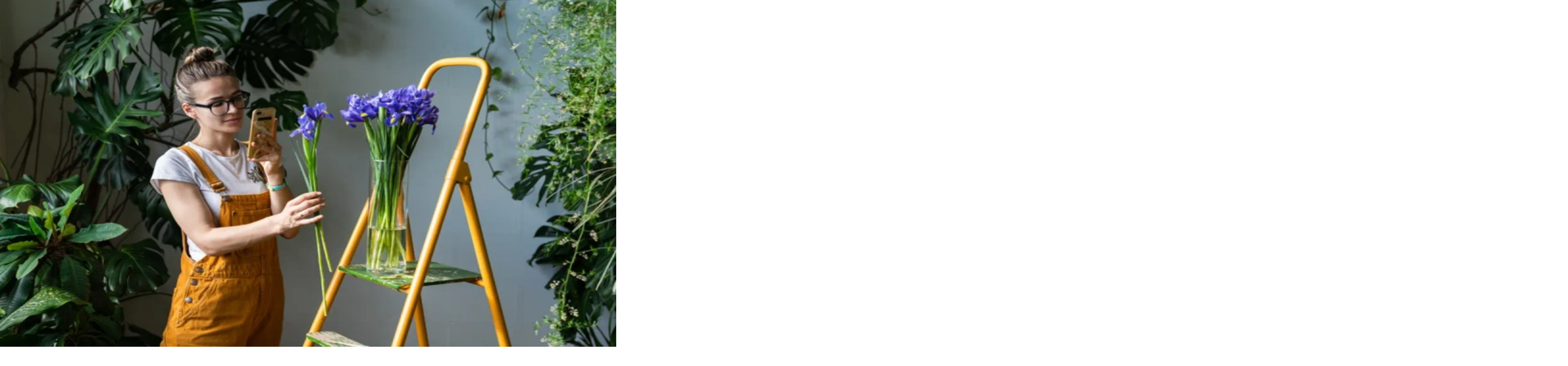

--- FILE ---
content_type: text/html; charset=utf-8
request_url: https://wenet.pl/?utm_source=biznesfinder.pl&utm_medium=artykul&utm_campaign=sklepy+internetowe
body_size: 23502
content:
<!DOCTYPE html><!--qC54MWwky2vTerSlaNJ7t--><html lang="pl" class="scroll-smooth"><head><meta charSet="utf-8"/><meta name="viewport" content="width=device-width, initial-scale=1"/><link rel="preload" href="/__app2/_next/static/media/0981397205f5a2e0-s.p.3573b386.woff2" as="font" crossorigin="" type="font/woff2"/><link rel="preload" as="image" imageSrcSet="/__app2/_next/image?url=%2F__app2%2Fimg%2Fhome%2Fhero.webp&amp;w=384&amp;q=99 384w, /__app2/_next/image?url=%2F__app2%2Fimg%2Fhome%2Fhero.webp&amp;w=640&amp;q=99 640w, /__app2/_next/image?url=%2F__app2%2Fimg%2Fhome%2Fhero.webp&amp;w=750&amp;q=99 750w, /__app2/_next/image?url=%2F__app2%2Fimg%2Fhome%2Fhero.webp&amp;w=828&amp;q=99 828w, /__app2/_next/image?url=%2F__app2%2Fimg%2Fhome%2Fhero.webp&amp;w=1080&amp;q=99 1080w, /__app2/_next/image?url=%2F__app2%2Fimg%2Fhome%2Fhero.webp&amp;w=1200&amp;q=99 1200w, /__app2/_next/image?url=%2F__app2%2Fimg%2Fhome%2Fhero.webp&amp;w=1920&amp;q=99 1920w, /__app2/_next/image?url=%2F__app2%2Fimg%2Fhome%2Fhero.webp&amp;w=2048&amp;q=99 2048w, /__app2/_next/image?url=%2F__app2%2Fimg%2Fhome%2Fhero.webp&amp;w=3840&amp;q=99 3840w" imageSizes="(min-width: 768px) 50vw, 100vw"/><link rel="stylesheet" href="/__app2/_next/static/chunks/47764ea795f72592.css" data-precedence="next"/><link rel="stylesheet" href="/__app2/_next/static/chunks/2c994c45b2f9a70c.css" data-precedence="next"/><link rel="stylesheet" href="/__app2/_next/static/chunks/febab3fae21381e6.css" data-precedence="next"/><link rel="preload" as="script" fetchPriority="low" href="/__app2/_next/static/chunks/05297a72d67457d8.js"/><script src="/__app2/_next/static/chunks/3931b666d66bc21b.js" async=""></script><script src="/__app2/_next/static/chunks/32b9a9a0046e15ea.js" async=""></script><script src="/__app2/_next/static/chunks/turbopack-d0ced2474b77a35b.js" async=""></script><script src="/__app2/_next/static/chunks/ff1a16fafef87110.js" async=""></script><script src="/__app2/_next/static/chunks/247eb132b7f7b574.js" async=""></script><script src="/__app2/_next/static/chunks/3b45bb51e098d085.js" async=""></script><script src="/__app2/_next/static/chunks/7ac7f719eb3d8e7b.js" async=""></script><script src="/__app2/_next/static/chunks/277e91503d8d7e31.js" async=""></script><script src="/__app2/_next/static/chunks/e99454addb6b84fe.js" async=""></script><script src="/__app2/_next/static/chunks/de06d389f2d30cc2.js" async=""></script><script src="/__app2/_next/static/chunks/0ea9fc59cd43adf6.js" async=""></script><meta name="next-size-adjust" content=""/><title>WeNet. Partner technologiczny MŚP. Agencja marketingu online</title><meta name="description" content="Rozwiń firmę z WeNet – partnerem technologicznym MŚP i agencją digital marketingu. Oferujemy: strony www, Google Ads, SEO, rozwiązania oparte na AI i więcej."/><link rel="manifest" href="https://wenet.pl/__app2/site.webmanifest"/><meta name="robots" content="index, follow"/><meta name="googlebot" content="index, follow"/><meta name="apple-mobile-web-app-title" content="WeNet"/><link rel="canonical" href="https://wenet.pl/"/><meta name="google-site-verification" content="Melg0zG0vgIysnJYNeEJIqRrdsja5ZE_PE9VS0N6JOQ"/><meta name="google-site-verification" content="Q-Va8vyYm-rED9T8Fx-ZmAtX7E6RGOalJznTXJJOgOo"/><meta name="facebook" content="h1ayc4ubz5qpbsr637nckz9rydr2lh"/><meta property="og:title" content="WeNet. Partner technologiczny MŚP. Agencja marketingu online"/><meta property="og:description" content="Rozwiń firmę z WeNet – partnerem technologicznym MŚP i agencją digital marketingu. Oferujemy: strony www, Google Ads, SEO, rozwiązania oparte na AI i więcej."/><meta property="og:url" content="https://wenet.pl/"/><meta property="og:site_name" content="WeNet"/><meta property="og:locale" content="pl_PL"/><meta property="og:image" content="https://wenet.pl/__app2/logo.svg"/><meta property="og:type" content="website"/><meta name="twitter:card" content="summary_large_image"/><meta name="twitter:title" content="WeNet. Partner technologiczny MŚP. Agencja marketingu online"/><meta name="twitter:description" content="Rozwiń firmę z WeNet – partnerem technologicznym MŚP i agencją digital marketingu. Oferujemy: strony www, Google Ads, SEO, rozwiązania oparte na AI i więcej."/><meta name="twitter:image" content="https://wenet.pl/__app2/logo.svg"/><link rel="icon" href="https://wenet.pl/__app2/favicon-96x96.png" sizes="96x96" type="image/png"/><link rel="icon" href="https://wenet.pl/__app2/favicon.svg" type="image/svg+xml"/><link rel="icon" href="https://wenet.pl/__app2/web-app-manifest-192x192.png" sizes="192x192" type="image/png"/><link rel="icon" href="https://wenet.pl/__app2/web-app-manifest-512x512.png" sizes="512x512" type="image/png"/><link rel="apple-touch-icon" href="https://wenet.pl/__app2/apple-touch-icon.png" sizes="180x180" type="image/png"/><script src="/__app2/_next/static/chunks/a6dad97d9634a72d.js" noModule=""></script></head><body class="geologica_2174230-module__qGCukq__variable antialiased"><div hidden=""><!--$--><!--/$--></div><noscript><iframe src="https://www.googletagmanager.com/ns.html?id=GTM-PSGNXHK" height="0" width="0" style="display:none;visibility:hidden"></iframe></noscript><main class="flex h-lvh flex-col justify-between"><div class="flex flex-col"><header class="relative"><div class="hidden h-15 w-full bg-foreground lg:block"></div><input type="checkbox" id="menu-toggle" class="peer/menu absolute top-0 left-0 h-0 w-0 opacity-0" tabindex="-1"/><label for="menu-toggle" aria-checked="false" class="group/menu-toggle absolute top-6 right-7.5 z-110 cursor-pointer sm:right-auto sm:left-1/2 sm:translate-x-56 lg:hidden"><div class="relative flex flex-col gap-[7px]"><div class="block h-[3px] w-[47px] rounded-xs bg-background transition-transform group-aria-checked/menu-toggle:translate-y-[10px] group-aria-checked/menu-toggle:rotate-45"></div><div class="block h-[3px] w-[47px] rounded-xs bg-background transition-opacity group-aria-checked/menu-toggle:opacity-0"></div><div class="block h-[3px] w-[47px] rounded-xs bg-background transition-transform group-aria-checked/menu-toggle:-translate-y-[10px] group-aria-checked/menu-toggle:-rotate-45"></div></div></label><div class="fixed top-0 left-0 z-100 flex h-lvh w-full translate-x-full bg-foreground/75 opacity-0 backdrop-blur-2xl ease-out peer-checked/menu:translate-x-0 peer-checked/menu:opacity-100 max-lg:transition-all lg:absolute lg:block lg:h-auto lg:translate-x-0 lg:opacity-100"><div class="wenet-container flex max-h-dvh flex-col max-lg:pt-22 max-lg:pb-10 lg:justify-end lg:py-3.5"><ul class="flex flex-col items-start gap-4 text-background max-lg:overflow-auto lg:flex-row lg:justify-end lg:gap-3.5 2xl:gap-12.5"><li class="group/navitem flex flex-col"><a href="/firma" class="text-navitem hover:underline lg:h-8 lg:px-3 lg:py-1 2xl:px-5">WeNet</a><div class="flex pl-3 lg:w-15"><div class="flex transition-all duration-700 group-focus-within/navitem:max-h-250 group-hover/navitem:max-h-250 lg:max-h-0 lg:min-w-fit lg:overflow-hidden"><ul class="font-14 flex flex-col py-2 lg:gap-3 lg:py-4"><li><a class="whitespace-nowrap transition-opacity group-focus-within/navitem:opacity-100 group-hover/navitem:opacity-100 hover:underline lg:opacity-0" href="/dlaczego-wenet ">Dlaczego WeNet</a></li><li><a class="whitespace-nowrap transition-opacity group-focus-within/navitem:opacity-100 group-hover/navitem:opacity-100 hover:underline lg:opacity-0" href="/firma/aktualnosci">Aktualności</a></li><li><a class="whitespace-nowrap transition-opacity group-focus-within/navitem:opacity-100 group-hover/navitem:opacity-100 hover:underline lg:opacity-0" href="/firma/zarzad">Kadra zarządzająca</a></li><li><a class="whitespace-nowrap transition-opacity group-focus-within/navitem:opacity-100 group-hover/navitem:opacity-100 hover:underline lg:opacity-0" href="/firma/historia-firmy">Historia WeNet</a></li><li><a class="whitespace-nowrap transition-opacity group-focus-within/navitem:opacity-100 group-hover/navitem:opacity-100 hover:underline lg:opacity-0" href="/firma/odpowiedzialny-biznes">Odpowiedzialny biznes</a></li><li><a class="whitespace-nowrap transition-opacity group-focus-within/navitem:opacity-100 group-hover/navitem:opacity-100 hover:underline lg:opacity-0" href=" https://www.wenetclub.pl/">WeNet Club</a></li><li><a class="whitespace-nowrap transition-opacity group-focus-within/navitem:opacity-100 group-hover/navitem:opacity-100 hover:underline lg:opacity-0" href="/firma/program-partnerski">Program Partnerski</a></li><li><a class="whitespace-nowrap transition-opacity group-focus-within/navitem:opacity-100 group-hover/navitem:opacity-100 hover:underline lg:opacity-0" href="/kariera">Kariera</a></li></ul></div></div></li><li class="group/navitem flex flex-col"><a href="/oferta" class="text-navitem hover:underline lg:h-8 lg:px-3 lg:py-1 2xl:px-5">Oferta</a><div class="flex pl-3 lg:w-15"><div class="flex transition-all duration-700 group-focus-within/navitem:max-h-250 group-hover/navitem:max-h-250 lg:max-h-0 lg:min-w-fit lg:overflow-hidden"><ul class="font-14 flex flex-col py-2 lg:gap-3 lg:py-4"><li><a class="whitespace-nowrap transition-opacity group-focus-within/navitem:opacity-100 group-hover/navitem:opacity-100 hover:underline lg:opacity-0" href="/oferta/strony-www">Strony www</a></li><li><a class="whitespace-nowrap transition-opacity group-focus-within/navitem:opacity-100 group-hover/navitem:opacity-100 hover:underline lg:opacity-0" href="/oferta/marketing-lokalny-online">Marketing lokalny online</a></li><li><a class="whitespace-nowrap transition-opacity group-focus-within/navitem:opacity-100 group-hover/navitem:opacity-100 hover:underline lg:opacity-0" href="/oferta/pozycjonowanie">Pozycjonowanie</a></li><li><a class="whitespace-nowrap transition-opacity group-focus-within/navitem:opacity-100 group-hover/navitem:opacity-100 hover:underline lg:opacity-0" href="/oferta/sklepy-internetowe">Sklepy internetowe</a></li><li><a class="whitespace-nowrap transition-opacity group-focus-within/navitem:opacity-100 group-hover/navitem:opacity-100 hover:underline lg:opacity-0" href="/oferta/google-ads">Google Ads</a></li><li><a class="whitespace-nowrap transition-opacity group-focus-within/navitem:opacity-100 group-hover/navitem:opacity-100 hover:underline lg:opacity-0" href="/oferta/social-media">Social media</a></li><li><a class="whitespace-nowrap transition-opacity group-focus-within/navitem:opacity-100 group-hover/navitem:opacity-100 hover:underline lg:opacity-0" href="/oferta/hosting-i-domeny">Hosting i domeny</a></li><li><a class="whitespace-nowrap transition-opacity group-focus-within/navitem:opacity-100 group-hover/navitem:opacity-100 hover:underline lg:opacity-0" href="/oferta/bazy-danych-i-e-mailing">Baza danych i e‑mailing</a></li></ul></div></div></li><li class="group/navitem flex flex-col"><p class="text-navitem cursor-default hover:underline lg:h-8 lg:px-3 lg:py-1 2xl:px-5">Klienci</p><div class="flex pl-3 lg:w-15"><div class="flex transition-all duration-700 group-focus-within/navitem:max-h-250 group-hover/navitem:max-h-250 lg:max-h-0 lg:min-w-fit lg:overflow-hidden"><ul class="font-14 flex flex-col py-2 lg:gap-3 lg:py-4"><li><a class="whitespace-nowrap transition-opacity group-focus-within/navitem:opacity-100 group-hover/navitem:opacity-100 hover:underline lg:opacity-0" href="/casestudies">Case study</a></li><li><a class="whitespace-nowrap transition-opacity group-focus-within/navitem:opacity-100 group-hover/navitem:opacity-100 hover:underline lg:opacity-0" href="/opinie">Opinie o WeNet</a></li></ul></div></div></li><li class="group/navitem flex flex-col"><a href="/baza-wiedzy" class="text-navitem hover:underline lg:h-8 lg:px-3 lg:py-1 2xl:px-5">Wiedza</a><div class="flex pl-3 lg:w-15"><div class="flex transition-all duration-700 group-focus-within/navitem:max-h-250 group-hover/navitem:max-h-250 lg:max-h-0 lg:min-w-fit lg:overflow-hidden"><ul class="font-14 flex flex-col py-2 lg:gap-3 lg:py-4"><li><a class="whitespace-nowrap transition-opacity group-focus-within/navitem:opacity-100 group-hover/navitem:opacity-100 hover:underline lg:opacity-0" href="/artykuly">Poradniki</a></li><li><a class="whitespace-nowrap transition-opacity group-focus-within/navitem:opacity-100 group-hover/navitem:opacity-100 hover:underline lg:opacity-0" href="/podcasty">Podcasty</a></li><li><a class="whitespace-nowrap transition-opacity group-focus-within/navitem:opacity-100 group-hover/navitem:opacity-100 hover:underline lg:opacity-0" href="/e-booki">E‑booki</a></li><li><a class="whitespace-nowrap transition-opacity group-focus-within/navitem:opacity-100 group-hover/navitem:opacity-100 hover:underline lg:opacity-0" href="/blog/">Blog</a></li><li><a class="whitespace-nowrap transition-opacity group-focus-within/navitem:opacity-100 group-hover/navitem:opacity-100 hover:underline lg:opacity-0" href="/wideo">Wideo</a></li><li><a class="whitespace-nowrap transition-opacity group-focus-within/navitem:opacity-100 group-hover/navitem:opacity-100 hover:underline lg:opacity-0" href="/biznes-opowiada">Biznes opowiada</a></li><li><a class="whitespace-nowrap transition-opacity group-focus-within/navitem:opacity-100 group-hover/navitem:opacity-100 hover:underline lg:opacity-0" href="/narzedzia">Narzędzia</a></li><li><a class="whitespace-nowrap transition-opacity group-focus-within/navitem:opacity-100 group-hover/navitem:opacity-100 hover:underline lg:opacity-0" href="https://www.akademiaemarketingu.pl/">Akademia e‑marketingu</a></li><li><a class="whitespace-nowrap transition-opacity group-focus-within/navitem:opacity-100 group-hover/navitem:opacity-100 hover:underline lg:opacity-0" href="https://efektywnafirmawnecie.pl/">Platforma szkoleniowa</a></li></ul></div></div></li><li class="group/navitem flex flex-col"><a href="/kontakt" class="text-navitem hover:underline lg:h-8 lg:px-3 lg:py-1 2xl:px-5">Kontakt</a></li></ul></div></div></header><section class="relative flex overflow-hidden md:bg-foreground"><div class="absolute top-0 left-0 h-93.5 w-full bg-foreground md:hidden"></div><div class="absolute inset-0 hidden lg:block"><img alt="hero section background" loading="lazy" width="1000" height="616" decoding="async" data-nimg="1" class="mx-auto h-full w-auto translate-x-111 object-cover object-left xl:translate-x-146" style="color:transparent" src="/__app2/img/icons/w.svg"/></div><div class="absolute top-0 left-0 h-93.5 w-full overflow-hidden md:h-full lg:hidden"><div class="relative size-full"><div class="absolute -top-10 left-1/2 h-120 w-34 translate-x-2.5 -rotate-18 bg-background md:-top-20 md:h-220 md:w-45 md:translate-x-30"></div></div></div><div class="absolute top-0 left-0 flex h-93.5 w-full items-start justify-center overflow-hidden md:left-1/2 md:h-full md:items-end md:max-lg:justify-start lg:w-auto max-lg:translate-x-5 xl:translate-x-25"><img alt="Uśmiechnięta kobieta w białej koszuli ze skrzyżowanymi ramionami." width="501" height="782" decoding="async" data-nimg="1" class="h-12/10 w-auto translate-y-7 object-cover md:h-85/100 md:translate-y-0 lg:h-95/100" style="color:transparent" sizes="(min-width: 768px) 50vw, 100vw" srcSet="/__app2/_next/image?url=%2F__app2%2Fimg%2Fhome%2Fhero.webp&amp;w=384&amp;q=99 384w, /__app2/_next/image?url=%2F__app2%2Fimg%2Fhome%2Fhero.webp&amp;w=640&amp;q=99 640w, /__app2/_next/image?url=%2F__app2%2Fimg%2Fhome%2Fhero.webp&amp;w=750&amp;q=99 750w, /__app2/_next/image?url=%2F__app2%2Fimg%2Fhome%2Fhero.webp&amp;w=828&amp;q=99 828w, /__app2/_next/image?url=%2F__app2%2Fimg%2Fhome%2Fhero.webp&amp;w=1080&amp;q=99 1080w, /__app2/_next/image?url=%2F__app2%2Fimg%2Fhome%2Fhero.webp&amp;w=1200&amp;q=99 1200w, /__app2/_next/image?url=%2F__app2%2Fimg%2Fhome%2Fhero.webp&amp;w=1920&amp;q=99 1920w, /__app2/_next/image?url=%2F__app2%2Fimg%2Fhome%2Fhero.webp&amp;w=2048&amp;q=99 2048w, /__app2/_next/image?url=%2F__app2%2Fimg%2Fhome%2Fhero.webp&amp;w=3840&amp;q=99 3840w" src="/__app2/_next/image?url=%2F__app2%2Fimg%2Fhome%2Fhero.webp&amp;w=3840&amp;q=99"/></div><div class="wenet-container"><div class="relative flex items-center pt-93.5 md:min-h-175 md:pt-36 md:pb-20 lg:min-h-160 lg:pt-33 xl:min-h-209 xl:pt-35"><div class="absolute top-5.5 z-110 lg:top-3"><img alt="w icon" loading="lazy" width="210" height="84" decoding="async" data-nimg="1" class="h-auto w-24 md:w-40 xl:w-52.5" style="color:transparent" src="/__app2/logo.svg"/></div><div class="flex flex-col items-center gap-8 py-8 md:max-w-106 md:items-start md:py-0 lg:gap-13 xl:max-w-125 2xl:gap-15"><div class="flex flex-col gap-6 md:gap-8 2xl:gap-10"><h2 class="font-48 text-center md:text-left md:text-background md:max-lg:max-w-90">Sprawne działania online pomagają osiągać realne zyski</h2></div><a class="relative flex cursor-pointer items-center justify-center gap-2 rounded py-2 text-center shadow-none transition-colors disabled:cursor-default disabled:border disabled:border-gray-300 disabled:bg-gray disabled:text-gray-300 border-none bg-secondary font-bold text-background hover:bg-secondary-30 focus:shadow active:bg-secondary-150 min-h-13.5 px-13.5 text-18/6 md:text-20/6.5 xl:text-21/7.5 2xl:text-22/8" href="#contact-form">Zamów bezpłatną konsultację</a></div></div></div></section><section class="py-8 md:py-14"><div class="wenet-container md: flex flex-col items-center gap-10 md:flex-row md:gap-7.5 lg:gap-12.5 xl:gap-15 2xl:gap-23"><div class="max-w-66.5 shrink-0 md:max-w-full md:border-l-4 md:border-primary md:py-4 md:pl-7"><p class="font-22 text-center font-thin md:w-62.5 md:text-left lg:w-68 xl:w-120 2xl:w-153.5">Jesteś fachowcem w swojej branży, ale potrzebujesz doświadczonego partnera technologicznego, by Twoja firma się rozwijała?</p></div><img alt="icon arrow circle secondary" loading="lazy" width="54" height="54" decoding="async" data-nimg="1" class="shrink-0 max-md:rotate-90" style="color:transparent" src="/__app2/img/icons/icon-arrow-circle-secondary.svg"/><div class="flex flex-col gap-4 text-center md:text-left"><p><strong>Doskonale!</strong></p><p>W <strong>WeNet</strong> wiemy wszystko na temat technologii, dlatego możemy stworzyć <strong>team idealny</strong>.<br/>Zadbamy nie tylko o Twoją stronę, ale o ogólny rozwój Twojej firmy online.</p><p>Poprowadzimy Cię krok po kroku - opracujemy strategię obecności w sieci, zaproponujemy nowoczesne narzędzia i <strong>efektywne rozwiązania</strong>.</p></div></div></section><section class="relative grid grid-cols-1 max-xl:max-w-full max-xl:px-0 xl:min-h-235 xl:grid-cols-3"><div class="flex flex-col items-center justify-center pt-10 pb-15 xl:py-4"><div class="wenet-container xl:m-0 xl:max-w-105 2xl:max-w-112"><p class="font-36 mb-7.5 text-center md:mb-11 md:text-left lg:mb-13">Nasze usługi</p><div class="flex flex-wrap items-start gap-3 xl:flex-col xl:gap-2.5"><h3><button type="button" class="relative flex cursor-pointer items-center justify-center gap-2 rounded py-2 text-center shadow-none transition-colors disabled:cursor-default disabled:border disabled:border-gray-300 disabled:bg-gray disabled:text-gray-300 border-none bg-primary font-bold text-background hover:bg-primary-30 focus:shadow active:bg-primary-150 min-h-13.5 px-13.5 text-18/6 md:text-20/6.5 xl:text-21/7.5 2xl:text-22/8 max-2xl:px-7.5 max-xl:min-h-11 max-xl:py-1 pointer-events-none">Strony www</button></h3><h3><button type="button" class="relative flex cursor-pointer items-center justify-center gap-2 rounded py-2 text-center shadow-none transition-colors disabled:cursor-default disabled:border disabled:border-gray-300 disabled:bg-gray disabled:text-gray-300 border border-primary font-bold text-primary hover:border-primary-30 hover:bg-primary-30 hover:text-background focus:bg-primary focus:text-background focus:shadow active:bg-primary-150 active:text-background min-h-13.5 px-13.5 text-18/6 md:text-20/6.5 xl:text-21/7.5 2xl:text-22/8 max-2xl:px-7.5 max-xl:min-h-11 max-xl:py-1">Marketing lokalny online</button></h3><h3><button type="button" class="relative flex cursor-pointer items-center justify-center gap-2 rounded py-2 text-center shadow-none transition-colors disabled:cursor-default disabled:border disabled:border-gray-300 disabled:bg-gray disabled:text-gray-300 border border-primary font-bold text-primary hover:border-primary-30 hover:bg-primary-30 hover:text-background focus:bg-primary focus:text-background focus:shadow active:bg-primary-150 active:text-background min-h-13.5 px-13.5 text-18/6 md:text-20/6.5 xl:text-21/7.5 2xl:text-22/8 max-2xl:px-7.5 max-xl:min-h-11 max-xl:py-1">Pozycjonowanie</button></h3><h3><button type="button" class="relative flex cursor-pointer items-center justify-center gap-2 rounded py-2 text-center shadow-none transition-colors disabled:cursor-default disabled:border disabled:border-gray-300 disabled:bg-gray disabled:text-gray-300 border border-primary font-bold text-primary hover:border-primary-30 hover:bg-primary-30 hover:text-background focus:bg-primary focus:text-background focus:shadow active:bg-primary-150 active:text-background min-h-13.5 px-13.5 text-18/6 md:text-20/6.5 xl:text-21/7.5 2xl:text-22/8 max-2xl:px-7.5 max-xl:min-h-11 max-xl:py-1">Sklepy internetowe</button></h3><h3><button type="button" class="relative flex cursor-pointer items-center justify-center gap-2 rounded py-2 text-center shadow-none transition-colors disabled:cursor-default disabled:border disabled:border-gray-300 disabled:bg-gray disabled:text-gray-300 border border-primary font-bold text-primary hover:border-primary-30 hover:bg-primary-30 hover:text-background focus:bg-primary focus:text-background focus:shadow active:bg-primary-150 active:text-background min-h-13.5 px-13.5 text-18/6 md:text-20/6.5 xl:text-21/7.5 2xl:text-22/8 max-2xl:px-7.5 max-xl:min-h-11 max-xl:py-1">Google Ads</button></h3><h3><button type="button" class="relative flex cursor-pointer items-center justify-center gap-2 rounded py-2 text-center shadow-none transition-colors disabled:cursor-default disabled:border disabled:border-gray-300 disabled:bg-gray disabled:text-gray-300 border border-primary font-bold text-primary hover:border-primary-30 hover:bg-primary-30 hover:text-background focus:bg-primary focus:text-background focus:shadow active:bg-primary-150 active:text-background min-h-13.5 px-13.5 text-18/6 md:text-20/6.5 xl:text-21/7.5 2xl:text-22/8 max-2xl:px-7.5 max-xl:min-h-11 max-xl:py-1">Social media</button></h3><h3><button type="button" class="relative flex cursor-pointer items-center justify-center gap-2 rounded py-2 text-center shadow-none transition-colors disabled:cursor-default disabled:border disabled:border-gray-300 disabled:bg-gray disabled:text-gray-300 border border-primary font-bold text-primary hover:border-primary-30 hover:bg-primary-30 hover:text-background focus:bg-primary focus:text-background focus:shadow active:bg-primary-150 active:text-background min-h-13.5 px-13.5 text-18/6 md:text-20/6.5 xl:text-21/7.5 2xl:text-22/8 max-2xl:px-7.5 max-xl:min-h-11 max-xl:py-1">Hosting i domeny</button></h3><h3><button type="button" class="relative flex cursor-pointer items-center justify-center gap-2 rounded py-2 text-center shadow-none transition-colors disabled:cursor-default disabled:border disabled:border-gray-300 disabled:bg-gray disabled:text-gray-300 border border-primary font-bold text-primary hover:border-primary-30 hover:bg-primary-30 hover:text-background focus:bg-primary focus:text-background focus:shadow active:bg-primary-150 active:text-background min-h-13.5 px-13.5 text-18/6 md:text-20/6.5 xl:text-21/7.5 2xl:text-22/8 max-2xl:px-7.5 max-xl:min-h-11 max-xl:py-1">Baza danych i e-mailing</button></h3></div></div></div><div class="relative flex justify-center bg-gray-50 py-15 xl:py-4"><img alt="icon arrow circle secondary" loading="lazy" width="54" height="54" decoding="async" data-nimg="1" class="absolute top-0 left-1/2 -translate-x-1/2 -translate-y-1/2 rotate-90 xl:top-1/2 xl:left-0 xl:rotate-0" style="color:transparent" src="/__app2/img/icons/icon-arrow-circle-secondary.svg"/><div class="wenet-container flex flex-col justify-center gap-4 text-center lg:text-left xl:m-0 xl:max-w-90"><p>Zajmiemy się budową Twojej strony w całości. <strong>Stworzymy tekst i grafiki pożądane w Twojej branży</strong>. Dopasujemy wygląd witryny do aktualnych trendów <strong>i oczekiwań potencjalnych Klientów</strong>.</p><p>Zaproponujemy efektywne rozwiązania, a nad całością będzie czuwał <strong>dedykowany opiekun</strong> do Twojej dyspozycji.</p><p>Zaprojektowaliśmy już ponad <strong>50 000 stron</strong> dla naszych Klientów. Dołącz do nas.</p></div></div><div class="relative flex items-center justify-center bg-foreground pt-18 pb-11 xl:py-4"><img alt="icon arrow circle secondary 50" loading="lazy" width="54" height="54" decoding="async" data-nimg="1" class="absolute top-0 left-1/2 -translate-x-1/2 -translate-y-1/2 rotate-90 xl:top-1/2 xl:left-0 xl:rotate-0" style="color:transparent" src="/__app2/img/icons/icon-arrow-circle-secondary-50.svg"/><div class="wenet-container grid grid-cols-1 items-center gap-7.5 md:min-h-78 md:grid-cols-3 lg:min-h-50 lg:grid-cols-4 lg:gap-6 xl:m-0 xl:max-w-90 xl:grid-cols-1 xl:gap-7.5 2xl:max-w-112"><p class="font-28 text-center text-secondary-50 md:col-span-3 lg:col-span-1 xl:mb-4 xl:text-left">Co zyskasz?</p><div class="flex flex-col items-center gap-2.5 text-center md:flex-row md:text-left lg:gap-4 xl:gap-5"><img alt="icon thumb up circle light" loading="lazy" width="54" height="54" decoding="async" data-nimg="1" style="color:transparent" src="/__app2/img/icons/icon-thumb-up-circle-secondary-50.svg"/><p class="font-22 max-w-60 font-thin text-background lowercase md:max-lg:text-18">Zaistniejesz w sieci</p></div><div class="flex flex-col items-center gap-2.5 text-center md:flex-row md:text-left lg:gap-4 xl:gap-5"><img alt="icon thumb up circle light" loading="lazy" width="54" height="54" decoding="async" data-nimg="1" style="color:transparent" src="/__app2/img/icons/icon-thumb-up-circle-secondary-50.svg"/><p class="font-22 max-w-60 font-thin text-background lowercase md:max-lg:text-18">Poprawisz swój wizerunek</p></div><div class="flex flex-col items-center gap-2.5 text-center md:flex-row md:text-left lg:gap-4 xl:gap-5"><img alt="icon thumb up circle light" loading="lazy" width="54" height="54" decoding="async" data-nimg="1" style="color:transparent" src="/__app2/img/icons/icon-thumb-up-circle-secondary-50.svg"/><p class="font-22 max-w-60 font-thin text-background lowercase md:max-lg:text-18">Zbudujesz zaufanie do firmy</p></div><div class="flex justify-center md:col-span-3 lg:col-span-4 xl:col-span-1 xl:mt-4 xl:justify-start"><a class="relative flex cursor-pointer items-center justify-center gap-2 rounded py-2 text-center shadow-none transition-colors disabled:cursor-default disabled:border disabled:border-gray-300 disabled:bg-gray disabled:text-gray-300 border-none bg-secondary font-bold text-background hover:bg-secondary-30 focus:shadow active:bg-secondary-150 min-h-13.5 px-13.5 text-18/6 md:text-20/6.5 xl:text-21/7.5 2xl:text-22/8 xl:max-2xl:px-7.5" href="/oferta/strony-www">Dowiedz się więcej</a></div></div></div></section><section class="relative bg-primary py-8 md:py-13.5 lg:py-18 xl:py-30"><div class="wenet-container flex flex-col gap-8 text-background md:gap-12"><h2 class="font-36 text-center lg:text-left 2xl:max-w-1/2">Kluczowe problemy przedsiębiorców:</h2><div class="flex flex-col gap-8 md:flex-row md:gap-4 xl:gap-8"><div class="flex w-full grow items-center justify-center md:order-2 xl:justify-end"><div class="relative flex h-full min-h-52 w-full overflow-hidden rounded sm:min-h-62 md:h-full xl:min-h-106"><img alt="Kobieta fotografuje bukiet fioletowych irysów w wazonie, otoczony roślinami doniczkowymi." loading="lazy" decoding="async" data-nimg="fill" class="size-full object-cover object-center" style="position:absolute;height:100%;width:100%;left:0;top:0;right:0;bottom:0;color:transparent" sizes="(min-width: 1280px) 640px, (min-width: 768px) 50vw, 100vw" srcSet="/__app2/_next/image?url=%2F__app2%2Fimg%2Fhome%2Fflorist.webp&amp;w=384&amp;q=99 384w, /__app2/_next/image?url=%2F__app2%2Fimg%2Fhome%2Fflorist.webp&amp;w=640&amp;q=99 640w, /__app2/_next/image?url=%2F__app2%2Fimg%2Fhome%2Fflorist.webp&amp;w=750&amp;q=99 750w, /__app2/_next/image?url=%2F__app2%2Fimg%2Fhome%2Fflorist.webp&amp;w=828&amp;q=99 828w, /__app2/_next/image?url=%2F__app2%2Fimg%2Fhome%2Fflorist.webp&amp;w=1080&amp;q=99 1080w, /__app2/_next/image?url=%2F__app2%2Fimg%2Fhome%2Fflorist.webp&amp;w=1200&amp;q=99 1200w, /__app2/_next/image?url=%2F__app2%2Fimg%2Fhome%2Fflorist.webp&amp;w=1920&amp;q=99 1920w, /__app2/_next/image?url=%2F__app2%2Fimg%2Fhome%2Fflorist.webp&amp;w=2048&amp;q=99 2048w, /__app2/_next/image?url=%2F__app2%2Fimg%2Fhome%2Fflorist.webp&amp;w=3840&amp;q=99 3840w" src="/__app2/_next/image?url=%2F__app2%2Fimg%2Fhome%2Fflorist.webp&amp;w=3840&amp;q=99"/></div></div><div class="flex w-full grow flex-col gap-8 md:py-4 xl:gap-10"><div class="flex items-center gap-4 md:gap-6 lg:gap-8"><img alt="icon thumb down circle light" loading="lazy" width="54" height="54" decoding="async" data-nimg="1" style="color:transparent" src="/__app2/img/icons/icon-thumb-down-circle-light.svg"/><p class="font-28 font-thin 2xl:max-w-152">Brakuje Ci czasu, by skutecznie działać online.</p></div><div class="flex items-center gap-4 md:gap-6 lg:gap-8"><img alt="icon thumb down circle light" loading="lazy" width="54" height="54" decoding="async" data-nimg="1" style="color:transparent" src="/__app2/img/icons/icon-thumb-down-circle-light.svg"/><p class="font-28 font-thin 2xl:max-w-152">Nie wiesz, jak zacząć albo nie masz odpowiedniego wsparcia.</p></div><div class="flex items-center gap-4 md:gap-6 lg:gap-8"><img alt="icon thumb down circle light" loading="lazy" width="54" height="54" decoding="async" data-nimg="1" style="color:transparent" src="/__app2/img/icons/icon-thumb-down-circle-light.svg"/><p class="font-28 font-thin 2xl:max-w-152">Obawiasz się niejasnych kosztów lub warunków.</p></div><div class="hidden justify-start lg:flex"><p class="max-w-100 text-center font-thin lg:max-w-full lg:text-left">Ty zajmij się swoim biznesem, my zajmiemy się Twoją obecnością online.</p></div></div></div><div class="flex justify-center lg:hidden"><p class="max-w-100 text-center font-thin lg:max-w-full lg:text-left">Ty zajmij się swoim biznesem, my zajmiemy się Twoją obecnością online.</p></div><div class="flex justify-center xl:justify-start"><a class="relative flex cursor-pointer items-center justify-center gap-2 rounded py-2 text-center shadow-none transition-colors disabled:cursor-default disabled:border disabled:border-gray-300 disabled:bg-gray disabled:text-gray-300 border-none bg-secondary font-bold text-background hover:bg-secondary-30 focus:shadow active:bg-secondary-150 min-h-13.5 px-13.5 text-18/6 md:text-20/6.5 xl:text-21/7.5 2xl:text-22/8" href="#contact-form">Zamów konsultację</a></div></div></section><section class="py-13 md:py-15 xl:py-30"><div class="wenet-container flex flex-col gap-13 xl:gap-20"><div class="flex flex-col gap-6 text-center lg:text-left"><h1 class="font-36 ">WeNet - Technologiczne wsparcie Twojej firmy</h1></div><div class="grid grid-cols-1 gap-10 max-lg:justify-items-center md:gap-15 lg:grid-cols-3 lg:gap-8 xl:gap-10 2xl:gap-30"><div class="flex max-w-100 flex-col items-center gap-6 text-center lg:max-w-full lg:items-start lg:gap-8 lg:text-left"><div class="flex flex-col items-center gap-4 lg:items-start xl:flex-row xl:items-center"><div class="flex h-20 w-20 shrink-0 items-center justify-center"><img alt="icon thumb up" loading="lazy" width="68" height="68" decoding="async" data-nimg="1" class="h-auto max-w-full object-contain" style="color:transparent" src="/__app2/img/icons/icon-thumb-up.svg"/></div><div class="flex justify-center lg:justify-start"><p class="font-28 max-w-50 md:max-w-full">Rozumiemy<br/>Twój biznes</p></div></div><p>Z nami nie musisz nic wiedzieć na temat działań w sieci, ponieważ mamy doświadczenie, wiedzę i narzędzia, by Twoja firma weszła na nowy etap rozwoju. Wybierając WeNet zyskasz jednego dostawcę rozwiązań technologicznych niezbędnych w Twoim biznesie.</p></div><div class="flex max-w-100 flex-col items-center gap-6 text-center lg:max-w-full lg:items-start lg:gap-8 lg:text-left"><div class="flex flex-col items-center gap-4 lg:items-start xl:flex-row xl:items-center"><div class="flex h-20 w-20 shrink-0 items-center justify-center"><img alt="icon search online" loading="lazy" width="75" height="55" decoding="async" data-nimg="1" class="h-auto max-w-full object-contain" style="color:transparent" src="/__app2/img/icons/icon-search-online.svg"/></div><div class="flex justify-center lg:justify-start"><p class="font-28 max-w-50 md:max-w-full">Tak pomagamy<br/>naszym Klientom</p></div></div><p>Od początku zaopiekuje się Tobą dedykowany doradca, który nie tylko wszystko wyjaśni na każdym etapie współpracy, ale dobierze odpowiednie rozwiązania i będzie czuwał nad ich wdrażaniem krok po kroku.</p></div><div class="flex max-w-100 flex-col items-center gap-6 text-center lg:max-w-full lg:items-start lg:gap-8 lg:text-left"><div class="flex flex-col items-center gap-4 lg:items-start xl:flex-row xl:items-center"><div class="flex h-20 w-20 shrink-0 items-center justify-center"><img alt="icon customer care" loading="lazy" width="82" height="73" decoding="async" data-nimg="1" class="h-auto max-w-full object-contain" style="color:transparent" src="/__app2/img/icons/icon-customer-care.svg"/></div><div class="flex justify-center lg:justify-start"><p class="font-28 max-w-50 md:max-w-full">Przejmujemy<br/>opiekę nad Tobą</p></div></div><p>Wystarczy, że będziesz w kontakcie z opiekunem i prześlesz niezbędne materiały – całą resztą zajmiemy się my. Zadbamy o to, by z perspektywy czasu decyzja o podjęciu współpracy z nami była powodem do dumy.</p></div></div></div></section><section class="py-10 md:py-15 xl:py-40 bg-gray-50"><div class="wenet-container grid grid-cols-1 xl:grid-cols-3"><div class="relative flex flex-col justify-center gap-6 pb-19 xl:gap-14 xl:py-0 xl:pr-13"><h2 class="font-36 text-center xl:max-w-90 xl:text-left">Dowody, którym warto zaufać:</h2><div class="hidden xl:flex"><a class="relative flex cursor-pointer items-center justify-center gap-2 rounded py-2 text-center shadow-none transition-colors disabled:cursor-default disabled:border disabled:border-gray-300 disabled:bg-gray disabled:text-gray-300 border-none bg-secondary font-bold text-background hover:bg-secondary-30 focus:shadow active:bg-secondary-150 min-h-13.5 px-13.5 text-18/6 md:text-20/6.5 xl:text-21/7.5 2xl:text-22/8 xl:max-2xl:px-8" href="/casestudies">Poznaj historie sukcesów</a></div><img alt="icon arrow circle secondary" loading="lazy" width="54" height="54" decoding="async" data-nimg="1" class="absolute top-full left-1/2 -translate-x-1/2 -translate-y-1/2 rotate-90 xl:top-1/2 xl:left-full xl:-translate-x-1/2 xl:rotate-0 2xl:-translate-x-full" style="color:transparent" src="/__app2/img/icons/icon-arrow-circle-secondary.svg"/></div><div class="flex items-center justify-center xl:col-span-2 xl:justify-end xl:pl-13"><div class="relative grid grid-cols-1 gap-15 pt-19 pb-10 md:grid-cols-2 xl:py-0 2xl:pl-12"><div class="text-center md:text-start"><p class="font-36 mb-1">ponad <span class="font-72 leading-none">50 000</span></p><p class="font-28 font-thin">zbudowanych stron www</p></div><div class="text-center md:text-start"><p class="font-36 mb-1">ponad <span class="font-72 leading-none">30</span><span>lat</span></p><p class="font-28 font-thin">wspieramy małe i średnie biznesy</p></div><div class="text-center md:text-start"><p class="font-36 mb-1"><span class="font-72 leading-none">75 000</span><span>firm</span></p><p class="font-28 font-thin">korzysta z WeNet</p></div><div class="text-center md:text-start"><p class="font-36 mb-1"><span class="font-72 leading-none">96</span><span>% Klientów</span></p><p class="font-28 font-thin">rekomenduje nas innym</p></div></div></div><div class="flex justify-center md:pt-10 xl:hidden"><a class="relative flex cursor-pointer items-center justify-center gap-2 rounded py-2 text-center shadow-none transition-colors disabled:cursor-default disabled:border disabled:border-gray-300 disabled:bg-gray disabled:text-gray-300 border-none bg-secondary font-bold text-background hover:bg-secondary-30 focus:shadow active:bg-secondary-150 min-h-13.5 px-13.5 text-18/6 md:text-20/6.5 xl:text-21/7.5 2xl:text-22/8" href="/casestudies">Poznaj historie sukcesów</a></div></div></section><section id="case-studies-slider" class="relative flex" data-variant="1"><div class="swiper w-full"><div class="swiper-wrapper"><div class="swiper-slide"><div class="relative flex h-full pb-20 md:pb-11"><div class="absolute top-0 left-0 h-76 w-full overflow-hidden bg-primary md:h-full"><div class="relative size-full"><img alt="w icon" loading="lazy" width="1000" height="616" decoding="async" data-nimg="1" class="absolute top-0 right-1/2 h-full w-auto -translate-x-9 object-cover object-right lg:-translate-x-37 2xl:-translate-x-63" style="color:transparent" src="/__app2/img/icons/w.svg"/><img alt="Ciastkarnia Luna" loading="lazy" width="609" height="807" decoding="async" data-nimg="1" class="absolute right-1/2 bottom-0 h-9/10 w-auto lg:-translate-x-10 2xl:-translate-x-30" style="color:transparent" sizes="33vw" srcSet="/__app2/_next/image?url=%2F__app2%2Fimg%2Fhome%2Fcase-study-slider-luna.webp&amp;w=256&amp;q=99 256w, /__app2/_next/image?url=%2F__app2%2Fimg%2Fhome%2Fcase-study-slider-luna.webp&amp;w=384&amp;q=99 384w, /__app2/_next/image?url=%2F__app2%2Fimg%2Fhome%2Fcase-study-slider-luna.webp&amp;w=640&amp;q=99 640w, /__app2/_next/image?url=%2F__app2%2Fimg%2Fhome%2Fcase-study-slider-luna.webp&amp;w=750&amp;q=99 750w, /__app2/_next/image?url=%2F__app2%2Fimg%2Fhome%2Fcase-study-slider-luna.webp&amp;w=828&amp;q=99 828w, /__app2/_next/image?url=%2F__app2%2Fimg%2Fhome%2Fcase-study-slider-luna.webp&amp;w=1080&amp;q=99 1080w, /__app2/_next/image?url=%2F__app2%2Fimg%2Fhome%2Fcase-study-slider-luna.webp&amp;w=1200&amp;q=99 1200w, /__app2/_next/image?url=%2F__app2%2Fimg%2Fhome%2Fcase-study-slider-luna.webp&amp;w=1920&amp;q=99 1920w, /__app2/_next/image?url=%2F__app2%2Fimg%2Fhome%2Fcase-study-slider-luna.webp&amp;w=2048&amp;q=99 2048w, /__app2/_next/image?url=%2F__app2%2Fimg%2Fhome%2Fcase-study-slider-luna.webp&amp;w=3840&amp;q=99 3840w" src="/__app2/_next/image?url=%2F__app2%2Fimg%2Fhome%2Fcase-study-slider-luna.webp&amp;w=3840&amp;q=99"/></div></div><div class="wenet-container flex justify-end md:pt-15 md:pb-10 lg:pt-23 lg:pb-17 xl:pt-40 xl:pb-35"><div class="flex w-full flex-col justify-between gap-4 md:w-1/2 md:gap-12 xl:gap-15"><div class="flex flex-col items-end gap-5 xl:gap-15"><div class="h-76 w-1/2 pt-4 md:h-auto md:w-full md:pt-0"><h3 class="font-36 mb-5 text-background md:mb-6 xl:mb-15">Strony www – Twoja najważniejsza wizytówka:</h3><p class="font-22 text-background">Ciastkarnia Luna</p></div><div class="relative w-full pt-10 md:pt-0"><div class="flex max-w-150 flex-col gap-4 text-left md:text-background"><p>Współpraca z tą znaną, poznańską cukiernią upływa w słodkiej atmosferze.</p><p>Powierzono nam <strong>kompleksową obsługę e‑marketingową</strong> – od strony www, przez pozycjonowanie, aż po marketing lokalny. Po około 3 latach współpracy efekt jest imponujący: <strong>Luna wyświetla się na pierwszym miejscu w Google na kluczowe zapytania</strong>, jest świetnie rozpoznawalna online i przyciąga znacznie więcej klientów niż wcześniej.</p><p>Dzięki większej widoczności w sieci, firma nawiązała nowe kontakty biznesowe i rozpoczęła współpracę z dużą siecią dyskontów.</p></div></div></div><div class="flex justify-center md:justify-start"><a class="relative flex cursor-pointer items-center justify-center gap-2 rounded py-2 text-center shadow-none transition-colors disabled:cursor-default disabled:border disabled:border-gray-300 disabled:bg-gray disabled:text-gray-300 border-none bg-secondary font-bold text-background hover:bg-secondary-30 focus:shadow active:bg-secondary-150 min-h-13.5 px-13.5 text-18/6 md:text-20/6.5 xl:text-21/7.5 2xl:text-22/8" href="/casestudy/luna">Dowiedz się więcej</a></div></div></div><img alt="icon arrow circle secondary" loading="lazy" width="54" height="54" decoding="async" data-nimg="1" class="absolute top-76 left-1/2 -translate-x-1/2 -translate-y-1/2 rotate-90 md:hidden" style="color:transparent" src="/__app2/img/icons/icon-arrow-circle-secondary.svg"/></div></div></div></div></section><section class="py-20 xl:py-35"><div class="wenet-container grid grid-cols-1 gap-6 text-center md:grid-cols-2 md:gap-10 md:text-left lg:gap-20 xl:gap-0"><div class="flex flex-col items-center gap-6 md:flex-row md:justify-between xl:pr-40"><h2 class="font-36">Widoczność<br />online:</h2><img alt="icon arrow circle secondary" loading="lazy" width="54" height="54" decoding="async" data-nimg="1" class="rotate-90 md:rotate-0" style="color:transparent" src="/__app2/img/icons/icon-arrow-circle-secondary.svg"/></div><div class="flex flex-col items-center gap-6 md:items-start xl:gap-8"><h3 class="font-22">Gdańskie Wędzonki: Jak zająć miejsce w TOP 3 wyników wyszukiwania Google?</h3><p class="max-w-115">Skuteczne działania SEO zaowocowały zwiększeniem widoczności w sieci.</p><a class="relative flex cursor-pointer items-center justify-center gap-2 rounded py-2 text-center shadow-none transition-colors disabled:cursor-default disabled:border disabled:border-gray-300 disabled:bg-gray disabled:text-gray-300 border-none bg-secondary font-bold text-background hover:bg-secondary-30 focus:shadow active:bg-secondary-150 min-h-13.5 px-13.5 text-18/6 md:text-20/6.5 xl:text-21/7.5 2xl:text-22/8" href="/casestudy/gdanskie-wedzonki">Dowiedz się więcej</a></div></div></section><section id="contact-form" class="relative overflow-hidden bg-foreground py-10 md:pt-18 md:pb-7 lg:pt-15 xl:pt-23 xl:pb-14"><div class="absolute top-0 left-1/2 hidden h-full translate-x-35 md:block lg:translate-x-16 xl:translate-x-52"><img alt="w icon" loading="lazy" width="1000" height="616" decoding="async" data-nimg="1" class="size-full object-cover object-left" style="color:transparent" src="/__app2/img/icons/w.svg"/></div><div class="wenet-container grid grid-cols-1 gap-10 xl:grid-cols-3 xl:items-center 2xl:grid-cols-4 2xl:gap-4"><div class="mx-auto flex max-w-125 flex-col gap-5 md:mx-0 xl:max-w-full"><h2 class="font-36 text-center text-background md:text-left">Skontaktuj się z nami i dowiedz się, jak promować swoją firmę online.</h2></div><div class="xl:col-span-2"><div class="mx-auto w-full max-w-105 rounded bg-primary-50 px-4 py-8 md:mx-0 lg:max-w-125 xl:pt-23 xl:pb-21 2xl:mx-auto 2xl:max-w-160"><div class="mx-auto max-w-90 xl:max-w-110"><div class="w-full"><h3 class="font-36 text-center text-background xl:mb-4">Wypełnij formularz</h3><p class="font-22 mb-8 text-center font-thin text-background md:max-xl:mb-5">Przygotujemy dla Ciebie bezpłatną wycenę!</p><form class="flex flex-col gap-4 md:px-2.5 xl:gap-8"><div class="flex flex-col gap-4 md:gap-2 xl:gap-7"><div class="relative w-full"><input id="firstname" placeholder="Imię*" aria-invalid="false" class="h-11 w-full rounded border border-gray-300 bg-gray px-9 font-normal outline-0 outline-secondary placeholder:text-14 placeholder:font-thin placeholder:text-foreground focus-visible:outline-2 disabled:text-foreground/30 disabled:placeholder:text-foreground/30 md:px-10 aria-invalid:border-error aria-invalid:text-error aria-invalid:placeholder:text-error" name="firstname" value=""/></div><div class="relative w-full"><input id="lastname" placeholder="Nazwisko*" aria-invalid="false" class="h-11 w-full rounded border border-gray-300 bg-gray px-9 font-normal outline-0 outline-secondary placeholder:text-14 placeholder:font-thin placeholder:text-foreground focus-visible:outline-2 disabled:text-foreground/30 disabled:placeholder:text-foreground/30 md:px-10 aria-invalid:border-error aria-invalid:text-error aria-invalid:placeholder:text-error" name="lastname" value=""/></div><div class="relative w-full"><input id="company" placeholder="Nazwa firmy*" aria-invalid="false" class="h-11 w-full rounded border border-gray-300 bg-gray px-9 font-normal outline-0 outline-secondary placeholder:text-14 placeholder:font-thin placeholder:text-foreground focus-visible:outline-2 disabled:text-foreground/30 disabled:placeholder:text-foreground/30 md:px-10 aria-invalid:border-error aria-invalid:text-error aria-invalid:placeholder:text-error" name="company" value=""/></div><div class="relative w-full"><input id="email" placeholder="Adres e-mail*" aria-invalid="false" class="h-11 w-full rounded border border-gray-300 bg-gray px-9 font-normal outline-0 outline-secondary placeholder:text-14 placeholder:font-thin placeholder:text-foreground focus-visible:outline-2 disabled:text-foreground/30 disabled:placeholder:text-foreground/30 md:px-10 aria-invalid:border-error aria-invalid:text-error aria-invalid:placeholder:text-error" name="email" value=""/></div><div class="relative w-full"><input id="phone" placeholder="Numer telefonu*" aria-invalid="false" class="h-11 w-full rounded border border-gray-300 bg-gray px-9 font-normal outline-0 outline-secondary placeholder:text-14 placeholder:font-thin placeholder:text-foreground focus-visible:outline-2 disabled:text-foreground/30 disabled:placeholder:text-foreground/30 md:px-10 aria-invalid:border-error aria-invalid:text-error aria-invalid:placeholder:text-error" name="phone" value=""/></div><div class="relative flex w-full items-start"><input id="defaultConsent" type="checkbox" aria-invalid="false" class="absolute top-1 left-0 h-6 w-6 cursor-pointer opacity-0" name="defaultConsent" value="0"/><div><label for="defaultConsent" class="flex w-full cursor-pointer items-start select-none"><span aria-invalid="false" aria-disabled="false" class="bg-white relative flex h-6 w-6 items-center justify-center rounded-full border border-gray-300 bg-gray text-secondary aria-disabled:text-foreground/30 aria-invalid:border-error"></span><span class="font-12 ml-3 line-clamp-3 flex-1 text-background xl:line-clamp-4">Akceptuję <a href="/zasady-korzystania-z-serwisu" class="underline">Zasady Korzystania z Serwisu</a> wenet.pl i wyrażam zgodę na przetwarzanie przez WeNet Group S.A. i WeNet Sp. z o.o. udostępnionych przeze mnie danych osobowych na warunkach opisanych w Zasadach. Oświadczam, że są mi znane cele przetwarzania danych osobowych oraz moje uprawnienia. Ponadto, wyrażam zgodę na wykonywanie przez WeNet Group S.A. i WeNet Sp. z o.o. działań w zakresie marketingu bezpośredniego kierowanych na urządzenia telekomunikacyjne, w tym w szczególności telefony lub komputery, których jestem użytkownikiem końcowym oraz wyrażam zgodę na otrzymywanie od WeNet Group S.A. i WeNet Sp. z o.o. informacji handlowych za pomocą środków komunikacji elektronicznej, także przy użyciu automatycznych systemów wywołujących na podane w niniejszym formularzu: adres poczty elektronicznej lub numer telefonu. Przyjmuję do wiadomości, że zgoda udzielona WeNet Group S.A. i WeNet Sp. z o.o. w zakresie wyżej wymienionej komunikacji marketingowej może być przeze mnie wycofana w dowolnym czasie, poprzez kontakt z Działem Obsługi Klienta tel. 22 457 30 95 lub email kontakt@wenet.pl bez wpływu na zgodność z prawem przetwarzania, którego dokonano na podstawie zgody przed jej cofnięciem.</span></label><div class="flex justify-end"><button type="button" class="cursor-pointer text-12 text-secondary-50 transition-colors hover:text-secondary" aria-label="Czytaj całą zgodę">czytaj więcej <!-- -->&gt;</button></div></div></div></div><div class="flex justify-center"><button type="submit" class="relative flex cursor-pointer items-center justify-center gap-2 rounded py-2 text-center shadow-none transition-colors disabled:cursor-default disabled:border disabled:border-gray-300 disabled:bg-gray disabled:text-gray-300 border-none bg-secondary font-bold text-background hover:bg-secondary-30 focus:shadow active:bg-secondary-150 min-h-13.5 px-13.5 text-18/6 md:text-20/6.5 xl:text-21/7.5 2xl:text-22/8 min-w-65">Wyślij</button></div></form></div></div></div></div></div><div class="absolute bottom-0 left-1/2 hidden h-8/10 translate-x-12 md:block md:translate-x-18 lg:h-9/10 xl:h-85/100 xl:translate-x-68 2xl:translate-x-72"><img alt="w icon" loading="lazy" width="3249" height="5560" decoding="async" data-nimg="1" class="h-full w-auto object-cover object-bottom-left" style="color:transparent" sizes="(min-width: 1024px) 30vw, 50vw" srcSet="/__app2/_next/image?url=%2F__app2%2Fimg%2Fcontact-with-us.webp&amp;w=256&amp;q=99 256w, /__app2/_next/image?url=%2F__app2%2Fimg%2Fcontact-with-us.webp&amp;w=384&amp;q=99 384w, /__app2/_next/image?url=%2F__app2%2Fimg%2Fcontact-with-us.webp&amp;w=640&amp;q=99 640w, /__app2/_next/image?url=%2F__app2%2Fimg%2Fcontact-with-us.webp&amp;w=750&amp;q=99 750w, /__app2/_next/image?url=%2F__app2%2Fimg%2Fcontact-with-us.webp&amp;w=828&amp;q=99 828w, /__app2/_next/image?url=%2F__app2%2Fimg%2Fcontact-with-us.webp&amp;w=1080&amp;q=99 1080w, /__app2/_next/image?url=%2F__app2%2Fimg%2Fcontact-with-us.webp&amp;w=1200&amp;q=99 1200w, /__app2/_next/image?url=%2F__app2%2Fimg%2Fcontact-with-us.webp&amp;w=1920&amp;q=99 1920w, /__app2/_next/image?url=%2F__app2%2Fimg%2Fcontact-with-us.webp&amp;w=2048&amp;q=99 2048w, /__app2/_next/image?url=%2F__app2%2Fimg%2Fcontact-with-us.webp&amp;w=3840&amp;q=99 3840w" src="/__app2/_next/image?url=%2F__app2%2Fimg%2Fcontact-with-us.webp&amp;w=3840&amp;q=99"/></div></section><script id="ld-json" type="application/ld+json">{"@context":"https://schema.org","@graph":[{"@type":"Organization","@id":"https://wenet.pl/#organization","name":"WeNet","url":"https://wenet.pl/","logo":{"@type":"ImageObject","url":"https://wenet.pl/__app2/logo.svg","width":"600","height":"142"},"sameAs":["https://www.facebook.com/WeNet.Group/","https://pl.linkedin.com/company/wenet-group","https://www.instagram.com/wenet.group/","https://www.youtube.com/@wenetpl"],"contactPoint":[{"@type":"ContactPoint","contactType":"customer support","telephone":"+48 22 457 30 95","email":"kontakt@wenet.pl","areaServed":"PL","availableLanguage":["pl","en"],"hoursAvailable":{"@type":"OpeningHoursSpecification","dayOfWeek":["Monday","Tuesday","Wednesday","Thursday","Friday"],"opens":"08:00","closes":"16:00"}}]},{"@type":"WebSite","@id":"https://wenet.pl/#website","name":"WeNet","url":"https://wenet.pl/","inLanguage":"pl-PL","publisher":{"@id":"https://wenet.pl/#organization"}},{"@type":"ProfessionalService","@id":"https://wenet.pl/#serviceProvider","name":"WeNet","image":"https://wenet.pl/__app2/logo.svg","url":"https://wenet.pl/","telephone":"+48 22 457 30 95","address":{"@type":"PostalAddress","streetAddress":"ul. Postępu 14","addressLocality":"Warszawa","postalCode":"02-676","addressCountry":"PL"},"openingHoursSpecification":[{"@type":"OpeningHoursSpecification","dayOfWeek":["Monday","Tuesday","Wednesday","Thursday","Friday"],"opens":"08:00","closes":"16:00"}],"priceRange":"PLN","parentOrganization":{"@id":"https://wenet.pl/#organization"}}]}</script><!--$--><!--/$--></div><footer class="relative bg-foreground pt-15 pb-10 text-background"><div class="wenet-container grid grid-cols-2 gap-x-2 gap-y-4 sm:gap-4 md:grid-cols-4 lg:grid-cols-5 xl:grid-cols-6"><div class="font-14 order-2"><a href="/firma" class="break-keep hover:underline">WeNet</a><ul class="py-4"><li><a href="/dlaczego-wenet" class="break-keep hover:underline">Dlaczego WeNet</a></li><li><a href="/firma/historia-firmy" class="break-keep hover:underline">Historia WeNet</a></li><li><a href="/firma/zarzad" class="break-keep hover:underline">Kadra Zarządzająca</a></li><li><a href="/kariera" class="break-keep hover:underline">Kariera</a></li><li><a href="/firma/aktualnosci" class="break-keep hover:underline">Aktualności</a></li><li><a href="/kontakt" class="break-keep hover:underline">Kontakt</a></li><li><a href="/firma/program-partnerski" class="break-keep hover:underline">Program Partnerski</a></li><li><a href="https://www.wenetclub.pl/" class="break-keep hover:underline">WeNet Club</a></li><li><a href="/firma/odpowiedzialny-biznes" class="break-keep hover:underline">Odpowiedzialny Biznes</a></li></ul></div><div class="font-14 order-2"><a href="/oferta" class="break-keep hover:underline">Oferta</a><ul class="py-4"><li><a href="/oferta/strony-www" class="break-keep hover:underline">Strony WWW</a></li><li><a href="/oferta/marketing-lokalny-online" class="break-keep hover:underline">Marketing lokalny online</a></li><li><a href="/oferta/pozycjonowanie" class="break-keep hover:underline">Pozycjonowanie</a></li><li><a href="/oferta/sklepy-internetowe" class="break-keep hover:underline">Sklepy internetowe</a></li><li><a href="/oferta/google-ads" class="break-keep hover:underline">Google Ads</a></li><li><a href="/oferta/social-media" class="break-keep hover:underline">Social Media</a></li><li><a href="/oferta/hosting-i-domeny" class="break-keep hover:underline">Hosting i domeny</a></li><li><a href="/oferta/bazy-danych-i-e-mailing" class="break-keep hover:underline">Baza danych i e‑mailing</a></li></ul></div><div class="font-14 order-2"><a href="/baza-wiedzy" class="break-keep hover:underline">Baza wiedzy</a><ul class="py-4"><li><a href="/artykuly" class="break-keep hover:underline">Poradniki</a></li><li><a href="/podcasty" class="break-keep hover:underline">Podcasty</a></li><li><a href="/e-booki" class="break-keep hover:underline">E‑booki</a></li><li><a href="https://efektywnafirmawnecie.pl/" class="break-keep hover:underline">Bezpłatne kursy online</a></li><li><a href="/wideo" class="break-keep hover:underline">Wideo</a></li><li><a href="/biznes-opowiada" class="break-keep hover:underline">Biznes opowiada</a></li><li><a href="/casestudies" class="break-keep hover:underline">Case Study</a></li><li><a href="/opinie" class="break-keep hover:underline">Opinie o WeNet</a></li><li><a href="/narzedzia" class="break-keep hover:underline">Narzędzia</a></li><li><a href="https://www.akademiaemarketingu.pl/" class="break-keep hover:underline">Akademia e‑marketingu</a></li><li><a href="https://wenet.pl/blog/" class="break-keep hover:underline">Blog</a></li></ul></div><div class="font-14 order-2"><p>Dla klienta</p><ul class="py-4"><li><a href="/regulaminy" class="break-keep hover:underline">Regulaminy</a></li><li><a href="/przetwarzanie-danych-osobowych" class="break-keep hover:underline">Prywatność Facebook</a></li><li><a href="/przetwarzanie-danych-osobowych-tiktok" class="break-keep hover:underline">Prywatność TikTok</a></li><li><a href="/zasady-korzystania-z-serwisu" class="break-keep hover:underline">Regulamin strony</a></li><li><a href="/polityka-cookies" class="break-keep hover:underline">Polityka Cookies</a></li><li><a href="/program-rozwoju-kontaktow-miedzy-przedsiebiorcami" class="break-keep hover:underline">Program rozwoju kontaktów między przedsiębiorcami</a></li><li><a href="/faq" class="break-keep hover:underline">FAQ</a></li></ul></div><div class="order-3 col-span-2 flex justify-center md:col-span-4 lg:order-1 lg:col-span-1 xl:col-span-2 xl:justify-start"><div class="flex w-full flex-col items-center gap-4 pb-4 md:flex-row md:justify-between lg:flex-col lg:items-start lg:justify-start xl:gap-6"><div class="flex w-full justify-center py-4 md:w-auto md:p-0 md:pr-4 lg:pb-2"><img alt="WeNet logo" loading="lazy" width="210" height="84" decoding="async" data-nimg="1" class="h-14 w-auto md:h-18 lg:h-13 xl:h-17" style="color:transparent" src="/__app2/logo.svg"/></div><div class="flex items-center gap-4 md:gap-2 xl:gap-7"><img alt="Microsoft partner 2024" loading="lazy" width="500" height="172" decoding="async" data-nimg="1" class="h-12 w-auto lg:h-10 xl:order-2 xl:h-15.5" style="color:transparent" srcSet="/__app2/_next/image?url=%2F__app2%2Fimg%2Ffooter-partners%2Fmicrosoft.webp&amp;w=640&amp;q=75 1x, /__app2/_next/image?url=%2F__app2%2Fimg%2Ffooter-partners%2Fmicrosoft.webp&amp;w=1080&amp;q=75 2x" src="/__app2/_next/image?url=%2F__app2%2Fimg%2Ffooter-partners%2Fmicrosoft.webp&amp;w=1080&amp;q=75"/><img alt="Google partner" loading="lazy" width="299" height="286" decoding="async" data-nimg="1" class="h-12 w-auto lg:h-10 xl:h-15.5" style="color:transparent" srcSet="/__app2/_next/image?url=%2F__app2%2Fimg%2Ffooter-partners%2Fgoogle-partner.webp&amp;w=384&amp;q=75 1x, /__app2/_next/image?url=%2F__app2%2Fimg%2Ffooter-partners%2Fgoogle-partner.webp&amp;w=640&amp;q=75 2x" src="/__app2/_next/image?url=%2F__app2%2Fimg%2Ffooter-partners%2Fgoogle-partner.webp&amp;w=640&amp;q=75"/></div><div class="flex items-end gap-4 lg:flex-wrap xl:items-end xl:gap-6"><img alt="iab polska" loading="lazy" width="65" height="57" decoding="async" data-nimg="1" class="h-12 w-auto md:order-2 lg:h-9 xl:order-1 xl:h-15" style="color:transparent" src="/__app2/img/footer-partners/iab-logo.svg"/><img alt="firma przyjazna klientowi" loading="lazy" width="500" height="160" decoding="async" data-nimg="1" class="h-8 w-auto md:h-10 lg:h-9 xl:order-2 xl:h-11" style="color:transparent" srcSet="/__app2/_next/image?url=%2F__app2%2Fimg%2Ffooter-partners%2Ffirma-przyjazna-klientowi.webp&amp;w=640&amp;q=75 1x, /__app2/_next/image?url=%2F__app2%2Fimg%2Ffooter-partners%2Ffirma-przyjazna-klientowi.webp&amp;w=1080&amp;q=75 2x" src="/__app2/_next/image?url=%2F__app2%2Fimg%2Ffooter-partners%2Ffirma-przyjazna-klientowi.webp&amp;w=1080&amp;q=75"/></div></div></div><div class="order-4 col-span-2 flex items-center justify-center gap-1.5 md:order-5 md:col-span-1 md:justify-end md:max-lg:gap-1"><a href="https://www.facebook.com/WeNet.Group/" class="flex" title="Facebook"><img alt="icon facebook circle" loading="lazy" width="30" height="30" decoding="async" data-nimg="1" style="color:transparent" src="/__app2/img/icons/social-facebook-circle.svg"/></a><a href="https://www.instagram.com/wenet.group/" class="flex" title="Instagram"><img alt="icon instagram circle" loading="lazy" width="30" height="30" decoding="async" data-nimg="1" style="color:transparent" src="/__app2/img/icons/social-instagram-circle.svg"/></a><a href="http://www.youtube.com/@wenetpl" class="flex" title="YouTube"><img alt="icon youtube circle" loading="lazy" width="30" height="30" decoding="async" data-nimg="1" style="color:transparent" src="/__app2/img/icons/social-youtube-circle.svg"/></a><a href="https://www.linkedin.com/company/wenet-group/" class="flex" title="LinkedIn"><img alt="icon linkedin circle" loading="lazy" width="30" height="30" decoding="async" data-nimg="1" style="color:transparent" src="/__app2/img/icons/social-linkedin-circle.svg"/></a><a href="https://www.tiktok.com/@wenetgroup" class="flex" title="TikTok"><img alt="icon tiktok circle" loading="lazy" width="30" height="30" decoding="async" data-nimg="1" style="color:transparent" src="/__app2/img/icons/social-tiktok-circle.svg"/></a></div><p class="font-12 order-5 col-span-2 text-center md:order-4 md:col-start-2 lg:col-span-3 lg:col-start-2 xl:col-span-4 xl:col-start-2">WeNet@All Rights Reserved</p></div></footer></main><script src="/__app2/_next/static/chunks/05297a72d67457d8.js" id="_R_" async=""></script><script>(self.__next_f=self.__next_f||[]).push([0])</script><script>self.__next_f.push([1,"1:\"$Sreact.fragment\"\n3:I[39756,[\"/__app2/_next/static/chunks/ff1a16fafef87110.js\",\"/__app2/_next/static/chunks/247eb132b7f7b574.js\"],\"default\"]\n4:I[37457,[\"/__app2/_next/static/chunks/ff1a16fafef87110.js\",\"/__app2/_next/static/chunks/247eb132b7f7b574.js\"],\"default\"]\n6:I[97367,[\"/__app2/_next/static/chunks/ff1a16fafef87110.js\",\"/__app2/_next/static/chunks/247eb132b7f7b574.js\"],\"OutletBoundary\"]\n7:\"$Sreact.suspense\"\n9:I[97367,[\"/__app2/_next/static/chunks/ff1a16fafef87110.js\",\"/__app2/_next/static/chunks/247eb132b7f7b574.js\"],\"ViewportBoundary\"]\nb:I[97367,[\"/__app2/_next/static/chunks/ff1a16fafef87110.js\",\"/__app2/_next/static/chunks/247eb132b7f7b574.js\"],\"MetadataBoundary\"]\nd:I[68027,[],\"default\"]\n:HL[\"/__app2/_next/static/chunks/47764ea795f72592.css\",\"style\"]\n:HL[\"/__app2/_next/static/chunks/2c994c45b2f9a70c.css\",\"style\"]\n:HL[\"/__app2/_next/static/media/0981397205f5a2e0-s.p.3573b386.woff2\",\"font\",{\"crossOrigin\":\"\",\"type\":\"font/woff2\"}]\n:HL[\"/__app2/_next/static/chunks/febab3fae21381e6.css\",\"style\"]\n"])</script><script>self.__next_f.push([1,"0:{\"P\":null,\"b\":\"qC54MWwky2vTerSlaNJ7t\",\"c\":[\"\",\"\"],\"q\":\"\",\"i\":false,\"f\":[[[\"\",{\"children\":[\"(home)\",{\"children\":[\"__PAGE__\",{}]}]},\"$undefined\",\"$undefined\",true],[[\"$\",\"$1\",\"c\",{\"children\":[[[\"$\",\"link\",\"0\",{\"rel\":\"stylesheet\",\"href\":\"/__app2/_next/static/chunks/47764ea795f72592.css\",\"precedence\":\"next\",\"crossOrigin\":\"$undefined\",\"nonce\":\"$undefined\"}],[\"$\",\"link\",\"1\",{\"rel\":\"stylesheet\",\"href\":\"/__app2/_next/static/chunks/2c994c45b2f9a70c.css\",\"precedence\":\"next\",\"crossOrigin\":\"$undefined\",\"nonce\":\"$undefined\"}],[\"$\",\"script\",\"script-0\",{\"src\":\"/__app2/_next/static/chunks/3b45bb51e098d085.js\",\"async\":true,\"nonce\":\"$undefined\"}]],\"$L2\"]}],{\"children\":[[\"$\",\"$1\",\"c\",{\"children\":[null,[\"$\",\"$L3\",null,{\"parallelRouterKey\":\"children\",\"error\":\"$undefined\",\"errorStyles\":\"$undefined\",\"errorScripts\":\"$undefined\",\"template\":[\"$\",\"$L4\",null,{}],\"templateStyles\":\"$undefined\",\"templateScripts\":\"$undefined\",\"notFound\":[[[\"$\",\"title\",null,{\"children\":\"404: This page could not be found.\"}],[\"$\",\"div\",null,{\"style\":{\"fontFamily\":\"system-ui,\\\"Segoe UI\\\",Roboto,Helvetica,Arial,sans-serif,\\\"Apple Color Emoji\\\",\\\"Segoe UI Emoji\\\"\",\"height\":\"100vh\",\"textAlign\":\"center\",\"display\":\"flex\",\"flexDirection\":\"column\",\"alignItems\":\"center\",\"justifyContent\":\"center\"},\"children\":[\"$\",\"div\",null,{\"children\":[[\"$\",\"style\",null,{\"dangerouslySetInnerHTML\":{\"__html\":\"body{color:#000;background:#fff;margin:0}.next-error-h1{border-right:1px solid rgba(0,0,0,.3)}@media (prefers-color-scheme:dark){body{color:#fff;background:#000}.next-error-h1{border-right:1px solid rgba(255,255,255,.3)}}\"}}],[\"$\",\"h1\",null,{\"className\":\"next-error-h1\",\"style\":{\"display\":\"inline-block\",\"margin\":\"0 20px 0 0\",\"padding\":\"0 23px 0 0\",\"fontSize\":24,\"fontWeight\":500,\"verticalAlign\":\"top\",\"lineHeight\":\"49px\"},\"children\":404}],[\"$\",\"div\",null,{\"style\":{\"display\":\"inline-block\"},\"children\":[\"$\",\"h2\",null,{\"style\":{\"fontSize\":14,\"fontWeight\":400,\"lineHeight\":\"49px\",\"margin\":0},\"children\":\"This page could not be found.\"}]}]]}]}]],[]],\"forbidden\":\"$undefined\",\"unauthorized\":\"$undefined\"}]]}],{\"children\":[[\"$\",\"$1\",\"c\",{\"children\":[\"$L5\",[[\"$\",\"link\",\"0\",{\"rel\":\"stylesheet\",\"href\":\"/__app2/_next/static/chunks/febab3fae21381e6.css\",\"precedence\":\"next\",\"crossOrigin\":\"$undefined\",\"nonce\":\"$undefined\"}],[\"$\",\"script\",\"script-0\",{\"src\":\"/__app2/_next/static/chunks/7ac7f719eb3d8e7b.js\",\"async\":true,\"nonce\":\"$undefined\"}],[\"$\",\"script\",\"script-1\",{\"src\":\"/__app2/_next/static/chunks/277e91503d8d7e31.js\",\"async\":true,\"nonce\":\"$undefined\"}],[\"$\",\"script\",\"script-2\",{\"src\":\"/__app2/_next/static/chunks/e99454addb6b84fe.js\",\"async\":true,\"nonce\":\"$undefined\"}],[\"$\",\"script\",\"script-3\",{\"src\":\"/__app2/_next/static/chunks/de06d389f2d30cc2.js\",\"async\":true,\"nonce\":\"$undefined\"}],[\"$\",\"script\",\"script-4\",{\"src\":\"/__app2/_next/static/chunks/0ea9fc59cd43adf6.js\",\"async\":true,\"nonce\":\"$undefined\"}]],[\"$\",\"$L6\",null,{\"children\":[\"$\",\"$7\",null,{\"name\":\"Next.MetadataOutlet\",\"children\":\"$@8\"}]}]]}],{},null,false,false]},null,false,false]},null,false,false],[\"$\",\"$1\",\"h\",{\"children\":[null,[\"$\",\"$L9\",null,{\"children\":\"$@a\"}],[\"$\",\"div\",null,{\"hidden\":true,\"children\":[\"$\",\"$Lb\",null,{\"children\":[\"$\",\"$7\",null,{\"name\":\"Next.Metadata\",\"children\":\"$@c\"}]}]}],[\"$\",\"meta\",null,{\"name\":\"next-size-adjust\",\"content\":\"\"}]]}],false]],\"m\":\"$undefined\",\"G\":[\"$d\",[]],\"S\":true}\n"])</script><script>self.__next_f.push([1,"a:[[\"$\",\"meta\",\"0\",{\"charSet\":\"utf-8\"}],[\"$\",\"meta\",\"1\",{\"name\":\"viewport\",\"content\":\"width=device-width, initial-scale=1\"}]]\n"])</script><script>self.__next_f.push([1,"f:I[78741,[\"/__app2/_next/static/chunks/3b45bb51e098d085.js\"],\"default\"]\n1b:I[5500,[\"/__app2/_next/static/chunks/3b45bb51e098d085.js\",\"/__app2/_next/static/chunks/7ac7f719eb3d8e7b.js\",\"/__app2/_next/static/chunks/277e91503d8d7e31.js\",\"/__app2/_next/static/chunks/e99454addb6b84fe.js\",\"/__app2/_next/static/chunks/de06d389f2d30cc2.js\",\"/__app2/_next/static/chunks/0ea9fc59cd43adf6.js\"],\"Image\"]\n24:I[27201,[\"/__app2/_next/static/chunks/ff1a16fafef87110.js\",\"/__app2/_next/static/chunks/247eb132b7f7b574.js\"],\"IconMark\"]\ne:[\"$\",\"iframe\",null,{\"src\":\"https://www.googletagmanager.com/ns.html?id=GTM-PSGNXHK\",\"height\":\"0\",\"width\":\"0\",\"style\":{\"display\":\"none\",\"visibility\":\"hidden\"}}]\n"])</script><script>self.__next_f.push([1,"2:[\"$\",\"html\",null,{\"lang\":\"pl\",\"className\":\"scroll-smooth\",\"children\":[\"$\",\"body\",null,{\"className\":\"geologica_2174230-module__qGCukq__variable antialiased\",\"children\":[[\"$\",\"noscript\",null,{\"children\":\"$e\"}],[\"$\",\"main\",null,{\"className\":\"flex h-lvh flex-col justify-between\",\"children\":[[\"$\",\"div\",null,{\"className\":\"flex flex-col\",\"children\":[[\"$\",\"header\",null,{\"className\":\"relative\",\"children\":[[\"$\",\"div\",null,{\"className\":\"hidden h-15 w-full bg-foreground lg:block\"}],[\"$\",\"$Lf\",null,{}],[\"$\",\"label\",null,{\"htmlFor\":\"menu-toggle\",\"aria-checked\":\"false\",\"className\":\"group/menu-toggle absolute top-6 right-7.5 z-110 cursor-pointer sm:right-auto sm:left-1/2 sm:translate-x-56 lg:hidden\",\"children\":[\"$\",\"div\",null,{\"className\":\"relative flex flex-col gap-[7px]\",\"children\":[[\"$\",\"div\",null,{\"className\":\"block h-[3px] w-[47px] rounded-xs bg-background transition-transform group-aria-checked/menu-toggle:translate-y-[10px] group-aria-checked/menu-toggle:rotate-45\"}],[\"$\",\"div\",null,{\"className\":\"block h-[3px] w-[47px] rounded-xs bg-background transition-opacity group-aria-checked/menu-toggle:opacity-0\"}],[\"$\",\"div\",null,{\"className\":\"block h-[3px] w-[47px] rounded-xs bg-background transition-transform group-aria-checked/menu-toggle:-translate-y-[10px] group-aria-checked/menu-toggle:-rotate-45\"}]]}]}],[\"$\",\"div\",null,{\"className\":\"fixed top-0 left-0 z-100 flex h-lvh w-full translate-x-full bg-foreground/75 opacity-0 backdrop-blur-2xl ease-out peer-checked/menu:translate-x-0 peer-checked/menu:opacity-100 max-lg:transition-all lg:absolute lg:block lg:h-auto lg:translate-x-0 lg:opacity-100\",\"children\":[\"$\",\"div\",null,{\"className\":\"wenet-container flex max-h-dvh flex-col max-lg:pt-22 max-lg:pb-10 lg:justify-end lg:py-3.5\",\"children\":[\"$\",\"ul\",null,{\"className\":\"flex flex-col items-start gap-4 text-background max-lg:overflow-auto lg:flex-row lg:justify-end lg:gap-3.5 2xl:gap-12.5\",\"children\":[[\"$\",\"li\",\"WeNet\",{\"className\":\"group/navitem flex flex-col\",\"children\":[[\"$\",\"a\",null,{\"href\":\"/firma\",\"className\":\"text-navitem hover:underline lg:h-8 lg:px-3 lg:py-1 2xl:px-5\",\"children\":\"WeNet\"}],[\"$\",\"div\",null,{\"className\":\"flex pl-3 lg:w-15\",\"children\":[\"$\",\"div\",null,{\"className\":\"flex transition-all duration-700 group-focus-within/navitem:max-h-250 group-hover/navitem:max-h-250 lg:max-h-0 lg:min-w-fit lg:overflow-hidden\",\"children\":[\"$\",\"ul\",null,{\"className\":\"font-14 flex flex-col py-2 lg:gap-3 lg:py-4\",\"children\":[[\"$\",\"li\",\"Dlaczego WeNet\",{\"children\":[\"$\",\"a\",null,{\"className\":\"whitespace-nowrap transition-opacity group-focus-within/navitem:opacity-100 group-hover/navitem:opacity-100 hover:underline lg:opacity-0\",\"href\":\"/dlaczego-wenet \",\"children\":\"Dlaczego WeNet\"}]}],[\"$\",\"li\",\"Aktualności\",{\"children\":[\"$\",\"a\",null,{\"className\":\"whitespace-nowrap transition-opacity group-focus-within/navitem:opacity-100 group-hover/navitem:opacity-100 hover:underline lg:opacity-0\",\"href\":\"/firma/aktualnosci\",\"children\":\"Aktualności\"}]}],[\"$\",\"li\",\"Kadra zarządzająca\",{\"children\":[\"$\",\"a\",null,{\"className\":\"whitespace-nowrap transition-opacity group-focus-within/navitem:opacity-100 group-hover/navitem:opacity-100 hover:underline lg:opacity-0\",\"href\":\"/firma/zarzad\",\"children\":\"Kadra zarządzająca\"}]}],[\"$\",\"li\",\"Historia WeNet\",{\"children\":[\"$\",\"a\",null,{\"className\":\"whitespace-nowrap transition-opacity group-focus-within/navitem:opacity-100 group-hover/navitem:opacity-100 hover:underline lg:opacity-0\",\"href\":\"/firma/historia-firmy\",\"children\":\"Historia WeNet\"}]}],[\"$\",\"li\",\"Odpowiedzialny biznes\",{\"children\":[\"$\",\"a\",null,{\"className\":\"whitespace-nowrap transition-opacity group-focus-within/navitem:opacity-100 group-hover/navitem:opacity-100 hover:underline lg:opacity-0\",\"href\":\"/firma/odpowiedzialny-biznes\",\"children\":\"Odpowiedzialny biznes\"}]}],[\"$\",\"li\",\"WeNet Club\",{\"children\":[\"$\",\"a\",null,{\"className\":\"whitespace-nowrap transition-opacity group-focus-within/navitem:opacity-100 group-hover/navitem:opacity-100 hover:underline lg:opacity-0\",\"href\":\" https://www.wenetclub.pl/\",\"children\":\"WeNet Club\"}]}],\"$L10\",\"$L11\"]}]}]}]]}],\"$L12\",\"$L13\",\"$L14\",\"$L15\"]}]}]}]]}],\"$L16\"]}],\"$L17\"]}],\"$L18\",\"$L19\",\"$L1a\"]}]}]\n"])</script><script>self.__next_f.push([1,"5:[[\"$\",\"section\",null,{\"className\":\"relative flex overflow-hidden md:bg-foreground\",\"children\":[[\"$\",\"div\",null,{\"className\":\"absolute top-0 left-0 h-93.5 w-full bg-foreground md:hidden\"}],[\"$\",\"div\",null,{\"className\":\"absolute inset-0 hidden lg:block\",\"children\":[\"$\",\"$L1b\",null,{\"src\":\"/__app2/img/icons/w.svg\",\"alt\":\"hero section background\",\"width\":1000,\"height\":616,\"className\":\"mx-auto h-full w-auto translate-x-111 object-cover object-left xl:translate-x-146\"}]}],[\"$\",\"div\",null,{\"className\":\"absolute top-0 left-0 h-93.5 w-full overflow-hidden md:h-full lg:hidden\",\"children\":[\"$\",\"div\",null,{\"className\":\"relative size-full\",\"children\":[\"$\",\"div\",null,{\"className\":\"absolute -top-10 left-1/2 h-120 w-34 translate-x-2.5 -rotate-18 bg-background md:-top-20 md:h-220 md:w-45 md:translate-x-30\"}]}]}],[\"$\",\"div\",null,{\"className\":\"absolute top-0 left-0 flex h-93.5 w-full items-start justify-center overflow-hidden md:left-1/2 md:h-full md:items-end md:max-lg:justify-start lg:w-auto max-lg:translate-x-5 xl:translate-x-25\",\"children\":[\"$\",\"$L1b\",null,{\"src\":\"/__app2/img/home/hero.webp\",\"alt\":\"Uśmiechnięta kobieta w białej koszuli ze skrzyżowanymi ramionami.\",\"width\":501,\"height\":782,\"quality\":99,\"sizes\":\"(min-width: 768px) 50vw, 100vw\",\"className\":\"h-12/10 w-auto translate-y-7 object-cover md:h-85/100 md:translate-y-0 lg:h-95/100\",\"priority\":true}]}],[\"$\",\"div\",null,{\"className\":\"wenet-container\",\"children\":[\"$\",\"div\",null,{\"className\":\"relative flex items-center pt-93.5 md:min-h-175 md:pt-36 md:pb-20 lg:min-h-160 lg:pt-33 xl:min-h-209 xl:pt-35\",\"children\":[[\"$\",\"div\",null,{\"className\":\"absolute top-5.5 z-110 lg:top-3\",\"children\":[\"$\",\"$L1b\",null,{\"src\":\"/__app2/logo.svg\",\"alt\":\"w icon\",\"width\":210,\"height\":84,\"className\":\"h-auto w-24 md:w-40 xl:w-52.5\"}]}],[\"$\",\"div\",null,{\"className\":\"flex flex-col items-center gap-8 py-8 md:max-w-106 md:items-start md:py-0 lg:gap-13 xl:max-w-125 2xl:gap-15\",\"children\":[[\"$\",\"div\",null,{\"className\":\"flex flex-col gap-6 md:gap-8 2xl:gap-10\",\"children\":[false,[\"$\",\"h2\",null,{\"className\":\"font-48 text-center md:text-left md:text-background md:max-lg:max-w-90\",\"dangerouslySetInnerHTML\":{\"__html\":\"Sprawne działania online pomagają osiągać realne zyski\"}}],false]}],[\"$\",\"a\",null,{\"ref\":\"$undefined\",\"className\":\"relative flex cursor-pointer items-center justify-center gap-2 rounded py-2 text-center shadow-none transition-colors disabled:cursor-default disabled:border disabled:border-gray-300 disabled:bg-gray disabled:text-gray-300 border-none bg-secondary font-bold text-background hover:bg-secondary-30 focus:shadow active:bg-secondary-150 min-h-13.5 px-13.5 text-18/6 md:text-20/6.5 xl:text-21/7.5 2xl:text-22/8\",\"href\":\"#contact-form\",\"target\":\"$undefined\",\"rel\":\"$undefined\",\"children\":\"Zamów bezpłatną konsultację\"}]]}]]}]}]]}],[\"$\",\"section\",null,{\"className\":\"py-8 md:py-14\",\"children\":[\"$\",\"div\",null,{\"className\":\"wenet-container md: flex flex-col items-center gap-10 md:flex-row md:gap-7.5 lg:gap-12.5 xl:gap-15 2xl:gap-23\",\"children\":[[\"$\",\"div\",null,{\"className\":\"max-w-66.5 shrink-0 md:max-w-full md:border-l-4 md:border-primary md:py-4 md:pl-7\",\"children\":[\"$\",\"p\",null,{\"className\":\"font-22 text-center font-thin md:w-62.5 md:text-left lg:w-68 xl:w-120 2xl:w-153.5\",\"children\":\"Jesteś fachowcem w swojej branży, ale potrzebujesz doświadczonego partnera technologicznego, by Twoja firma się rozwijała?\"}]}],[\"$\",\"$L1b\",null,{\"src\":\"/__app2/img/icons/icon-arrow-circle-secondary.svg\",\"alt\":\"icon arrow circle secondary\",\"width\":54,\"height\":54,\"className\":\"shrink-0 max-md:rotate-90\"}],[\"$\",\"div\",null,{\"className\":\"flex flex-col gap-4 text-center md:text-left\",\"dangerouslySetInnerHTML\":{\"__html\":\"\u003cp\u003e\u003cstrong\u003eDoskonale!\u003c/strong\u003e\u003c/p\u003e\u003cp\u003eW \u003cstrong\u003eWeNet\u003c/strong\u003e wiemy wszystko na temat technologii, dlatego możemy stworzyć \u003cstrong\u003eteam idealny\u003c/strong\u003e.\u003cbr/\u003eZadbamy nie tylko o Twoją stronę, ale o ogólny rozwój Twojej firmy online.\u003c/p\u003e\u003cp\u003ePoprowadzimy Cię krok po kroku - opracujemy strategię obecności w sieci, zaproponujemy nowoczesne narzędzia i \u003cstrong\u003eefektywne rozwiązania\u003c/strong\u003e.\u003c/p\u003e\"}}]]}]}],\"$L1c\",\"$L1d\",\"$L1e\",\"$L1f\",\"$L20\",\"$L21\",\"$L22\",\"$L23\"]\n"])</script><script>self.__next_f.push([1,"c:[[\"$\",\"title\",\"0\",{\"children\":\"WeNet. Partner technologiczny MŚP. Agencja marketingu online\"}],[\"$\",\"meta\",\"1\",{\"name\":\"description\",\"content\":\"Rozwiń firmę z WeNet – partnerem technologicznym MŚP i agencją digital marketingu. Oferujemy: strony www, Google Ads, SEO, rozwiązania oparte na AI i więcej.\"}],[\"$\",\"link\",\"2\",{\"rel\":\"manifest\",\"href\":\"https://wenet.pl/__app2/site.webmanifest\",\"crossOrigin\":\"$undefined\"}],[\"$\",\"meta\",\"3\",{\"name\":\"robots\",\"content\":\"index, follow\"}],[\"$\",\"meta\",\"4\",{\"name\":\"googlebot\",\"content\":\"index, follow\"}],[\"$\",\"meta\",\"5\",{\"name\":\"apple-mobile-web-app-title\",\"content\":\"WeNet\"}],[\"$\",\"link\",\"6\",{\"rel\":\"canonical\",\"href\":\"https://wenet.pl/\"}],[\"$\",\"meta\",\"7\",{\"name\":\"google-site-verification\",\"content\":\"Melg0zG0vgIysnJYNeEJIqRrdsja5ZE_PE9VS0N6JOQ\"}],[\"$\",\"meta\",\"8\",{\"name\":\"google-site-verification\",\"content\":\"Q-Va8vyYm-rED9T8Fx-ZmAtX7E6RGOalJznTXJJOgOo\"}],[\"$\",\"meta\",\"9\",{\"name\":\"facebook\",\"content\":\"h1ayc4ubz5qpbsr637nckz9rydr2lh\"}],[\"$\",\"meta\",\"10\",{\"property\":\"og:title\",\"content\":\"WeNet. Partner technologiczny MŚP. Agencja marketingu online\"}],[\"$\",\"meta\",\"11\",{\"property\":\"og:description\",\"content\":\"Rozwiń firmę z WeNet – partnerem technologicznym MŚP i agencją digital marketingu. Oferujemy: strony www, Google Ads, SEO, rozwiązania oparte na AI i więcej.\"}],[\"$\",\"meta\",\"12\",{\"property\":\"og:url\",\"content\":\"https://wenet.pl/\"}],[\"$\",\"meta\",\"13\",{\"property\":\"og:site_name\",\"content\":\"WeNet\"}],[\"$\",\"meta\",\"14\",{\"property\":\"og:locale\",\"content\":\"pl_PL\"}],[\"$\",\"meta\",\"15\",{\"property\":\"og:image\",\"content\":\"https://wenet.pl/__app2/logo.svg\"}],[\"$\",\"meta\",\"16\",{\"property\":\"og:type\",\"content\":\"website\"}],[\"$\",\"meta\",\"17\",{\"name\":\"twitter:card\",\"content\":\"summary_large_image\"}],[\"$\",\"meta\",\"18\",{\"name\":\"twitter:title\",\"content\":\"WeNet. Partner technologiczny MŚP. Agencja marketingu online\"}],[\"$\",\"meta\",\"19\",{\"name\":\"twitter:description\",\"content\":\"Rozwiń firmę z WeNet – partnerem technologicznym MŚP i agencją digital marketingu. Oferujemy: strony www, Google Ads, SEO, rozwiązania oparte na AI i więcej.\"}],[\"$\",\"meta\",\"20\",{\"name\":\"twitter:image\",\"content\":\"https://wenet.pl/__app2/logo.svg\"}],[\"$\",\"link\",\"21\",{\"rel\":\"icon\",\"href\":\"https://wenet.pl/__app2/favicon-96x96.png\",\"sizes\":\"96x96\",\"type\":\"image/png\"}],[\"$\",\"link\",\"22\",{\"rel\":\"icon\",\"href\":\"https://wenet.pl/__app2/favicon.svg\",\"type\":\"image/svg+xml\"}],[\"$\",\"link\",\"23\",{\"rel\":\"icon\",\"href\":\"https://wenet.pl/__app2/web-app-manifest-192x192.png\",\"sizes\":\"192x192\",\"type\":\"image/png\"}],[\"$\",\"link\",\"24\",{\"rel\":\"icon\",\"href\":\"https://wenet.pl/__app2/web-app-manifest-512x512.png\",\"sizes\":\"512x512\",\"type\":\"image/png\"}],[\"$\",\"link\",\"25\",{\"rel\":\"apple-touch-icon\",\"href\":\"https://wenet.pl/__app2/apple-touch-icon.png\",\"sizes\":\"180x180\",\"type\":\"image/png\"}],[\"$\",\"$L24\",\"26\",{}]]\n"])</script><script>self.__next_f.push([1,"8:null\n"])</script><script>self.__next_f.push([1,"2e:I[79520,[\"/__app2/_next/static/chunks/3b45bb51e098d085.js\"],\"\"]\n2f:I[93670,[\"/__app2/_next/static/chunks/3b45bb51e098d085.js\"],\"default\"]\n30:I[70046,[\"/__app2/_next/static/chunks/3b45bb51e098d085.js\",\"/__app2/_next/static/chunks/7ac7f719eb3d8e7b.js\",\"/__app2/_next/static/chunks/277e91503d8d7e31.js\",\"/__app2/_next/static/chunks/e99454addb6b84fe.js\",\"/__app2/_next/static/chunks/de06d389f2d30cc2.js\",\"/__app2/_next/static/chunks/0ea9fc59cd43adf6.js\"],\"default\"]\n31:I[77120,[\"/__app2/_next/static/chunks/3b45bb51e098d085.js\",\"/__app2/_next/static/chunks/7ac7f719eb3d8e7b.js\",\"/__app2/_next/static/chunks/277e91503d8d7e31.js\",\"/__app2/_next/static/chunks/e99454addb6b84fe.js\",\"/__app2/_next/static/chunks/de06d389f2d30cc2.js\",\"/__app2/_next/static/chunks/0ea9fc59cd43adf6.js\"],\"default\"]\n32:I[22914,[\"/__app2/_next/static/chunks/3b45bb51e098d085.js\",\"/__app2/_next/static/chunks/7ac7f719eb3d8e7b.js\",\"/__app2/_next/static/chunks/277e91503d8d7e31.js\",\"/__app2/_next/static/chunks/e99454addb6b84fe.js\",\"/__app2/_next/static/chunks/de06d389f2d30cc2.js\",\"/__app2/_next/static/chunks/0ea9fc59cd43adf6.js\"],\"default\"]\n10:[\"$\",\"li\",\"Program Partnerski\",{\"children\":[\"$\",\"a\",null,{\"className\":\"whitespace-nowrap transition-opacity group-focus-within/navitem:opacity-100 group-hover/navitem:opacity-100 hover:underline lg:opacity-0\",\"href\":\"/firma/program-partnerski\",\"children\":\"Program Partnerski\"}]}]\n11:[\"$\",\"li\",\"Kariera\",{\"children\":[\"$\",\"a\",null,{\"className\":\"whitespace-nowrap transition-opacity group-focus-within/navitem:opacity-100 group-hover/navitem:opacity-100 hover:underline lg:opacity-0\",\"href\":\"/kariera\",\"children\":\"Kariera\"}]}]\n"])</script><script>self.__next_f.push([1,"12:[\"$\",\"li\",\"Oferta\",{\"className\":\"group/navitem flex flex-col\",\"children\":[[\"$\",\"a\",null,{\"href\":\"/oferta\",\"className\":\"text-navitem hover:underline lg:h-8 lg:px-3 lg:py-1 2xl:px-5\",\"children\":\"Oferta\"}],[\"$\",\"div\",null,{\"className\":\"flex pl-3 lg:w-15\",\"children\":[\"$\",\"div\",null,{\"className\":\"flex transition-all duration-700 group-focus-within/navitem:max-h-250 group-hover/navitem:max-h-250 lg:max-h-0 lg:min-w-fit lg:overflow-hidden\",\"children\":[\"$\",\"ul\",null,{\"className\":\"font-14 flex flex-col py-2 lg:gap-3 lg:py-4\",\"children\":[[\"$\",\"li\",\"Strony www\",{\"children\":[\"$\",\"a\",null,{\"className\":\"whitespace-nowrap transition-opacity group-focus-within/navitem:opacity-100 group-hover/navitem:opacity-100 hover:underline lg:opacity-0\",\"href\":\"/oferta/strony-www\",\"children\":\"Strony www\"}]}],[\"$\",\"li\",\"Marketing lokalny online\",{\"children\":[\"$\",\"a\",null,{\"className\":\"whitespace-nowrap transition-opacity group-focus-within/navitem:opacity-100 group-hover/navitem:opacity-100 hover:underline lg:opacity-0\",\"href\":\"/oferta/marketing-lokalny-online\",\"children\":\"Marketing lokalny online\"}]}],[\"$\",\"li\",\"Pozycjonowanie\",{\"children\":[\"$\",\"a\",null,{\"className\":\"whitespace-nowrap transition-opacity group-focus-within/navitem:opacity-100 group-hover/navitem:opacity-100 hover:underline lg:opacity-0\",\"href\":\"/oferta/pozycjonowanie\",\"children\":\"Pozycjonowanie\"}]}],[\"$\",\"li\",\"Sklepy internetowe\",{\"children\":[\"$\",\"a\",null,{\"className\":\"whitespace-nowrap transition-opacity group-focus-within/navitem:opacity-100 group-hover/navitem:opacity-100 hover:underline lg:opacity-0\",\"href\":\"/oferta/sklepy-internetowe\",\"children\":\"Sklepy internetowe\"}]}],[\"$\",\"li\",\"Google Ads\",{\"children\":[\"$\",\"a\",null,{\"className\":\"whitespace-nowrap transition-opacity group-focus-within/navitem:opacity-100 group-hover/navitem:opacity-100 hover:underline lg:opacity-0\",\"href\":\"/oferta/google-ads\",\"children\":\"Google Ads\"}]}],[\"$\",\"li\",\"Social media\",{\"children\":[\"$\",\"a\",null,{\"className\":\"whitespace-nowrap transition-opacity group-focus-within/navitem:opacity-100 group-hover/navitem:opacity-100 hover:underline lg:opacity-0\",\"href\":\"/oferta/social-media\",\"children\":\"Social media\"}]}],[\"$\",\"li\",\"Hosting i domeny\",{\"children\":[\"$\",\"a\",null,{\"className\":\"whitespace-nowrap transition-opacity group-focus-within/navitem:opacity-100 group-hover/navitem:opacity-100 hover:underline lg:opacity-0\",\"href\":\"/oferta/hosting-i-domeny\",\"children\":\"Hosting i domeny\"}]}],[\"$\",\"li\",\"Baza danych i e‑mailing\",{\"children\":[\"$\",\"a\",null,{\"className\":\"whitespace-nowrap transition-opacity group-focus-within/navitem:opacity-100 group-hover/navitem:opacity-100 hover:underline lg:opacity-0\",\"href\":\"/oferta/bazy-danych-i-e-mailing\",\"children\":\"Baza danych i e‑mailing\"}]}]]}]}]}]]}]\n"])</script><script>self.__next_f.push([1,"13:[\"$\",\"li\",\"Klienci\",{\"className\":\"group/navitem flex flex-col\",\"children\":[[\"$\",\"p\",null,{\"className\":\"text-navitem cursor-default hover:underline lg:h-8 lg:px-3 lg:py-1 2xl:px-5\",\"children\":\"Klienci\"}],[\"$\",\"div\",null,{\"className\":\"flex pl-3 lg:w-15\",\"children\":[\"$\",\"div\",null,{\"className\":\"flex transition-all duration-700 group-focus-within/navitem:max-h-250 group-hover/navitem:max-h-250 lg:max-h-0 lg:min-w-fit lg:overflow-hidden\",\"children\":[\"$\",\"ul\",null,{\"className\":\"font-14 flex flex-col py-2 lg:gap-3 lg:py-4\",\"children\":[[\"$\",\"li\",\"Case study\",{\"children\":[\"$\",\"a\",null,{\"className\":\"whitespace-nowrap transition-opacity group-focus-within/navitem:opacity-100 group-hover/navitem:opacity-100 hover:underline lg:opacity-0\",\"href\":\"/casestudies\",\"children\":\"Case study\"}]}],[\"$\",\"li\",\"Opinie o WeNet\",{\"children\":[\"$\",\"a\",null,{\"className\":\"whitespace-nowrap transition-opacity group-focus-within/navitem:opacity-100 group-hover/navitem:opacity-100 hover:underline lg:opacity-0\",\"href\":\"/opinie\",\"children\":\"Opinie o WeNet\"}]}]]}]}]}]]}]\n"])</script><script>self.__next_f.push([1,"14:[\"$\",\"li\",\"Wiedza\",{\"className\":\"group/navitem flex flex-col\",\"children\":[[\"$\",\"a\",null,{\"href\":\"/baza-wiedzy\",\"className\":\"text-navitem hover:underline lg:h-8 lg:px-3 lg:py-1 2xl:px-5\",\"children\":\"Wiedza\"}],[\"$\",\"div\",null,{\"className\":\"flex pl-3 lg:w-15\",\"children\":[\"$\",\"div\",null,{\"className\":\"flex transition-all duration-700 group-focus-within/navitem:max-h-250 group-hover/navitem:max-h-250 lg:max-h-0 lg:min-w-fit lg:overflow-hidden\",\"children\":[\"$\",\"ul\",null,{\"className\":\"font-14 flex flex-col py-2 lg:gap-3 lg:py-4\",\"children\":[[\"$\",\"li\",\"Poradniki\",{\"children\":[\"$\",\"a\",null,{\"className\":\"whitespace-nowrap transition-opacity group-focus-within/navitem:opacity-100 group-hover/navitem:opacity-100 hover:underline lg:opacity-0\",\"href\":\"/artykuly\",\"children\":\"Poradniki\"}]}],[\"$\",\"li\",\"Podcasty\",{\"children\":[\"$\",\"a\",null,{\"className\":\"whitespace-nowrap transition-opacity group-focus-within/navitem:opacity-100 group-hover/navitem:opacity-100 hover:underline lg:opacity-0\",\"href\":\"/podcasty\",\"children\":\"Podcasty\"}]}],[\"$\",\"li\",\"E‑booki\",{\"children\":[\"$\",\"a\",null,{\"className\":\"whitespace-nowrap transition-opacity group-focus-within/navitem:opacity-100 group-hover/navitem:opacity-100 hover:underline lg:opacity-0\",\"href\":\"/e-booki\",\"children\":\"E‑booki\"}]}],[\"$\",\"li\",\"Blog\",{\"children\":[\"$\",\"a\",null,{\"className\":\"whitespace-nowrap transition-opacity group-focus-within/navitem:opacity-100 group-hover/navitem:opacity-100 hover:underline lg:opacity-0\",\"href\":\"/blog/\",\"children\":\"Blog\"}]}],[\"$\",\"li\",\"Wideo\",{\"children\":[\"$\",\"a\",null,{\"className\":\"whitespace-nowrap transition-opacity group-focus-within/navitem:opacity-100 group-hover/navitem:opacity-100 hover:underline lg:opacity-0\",\"href\":\"/wideo\",\"children\":\"Wideo\"}]}],[\"$\",\"li\",\"Biznes opowiada\",{\"children\":[\"$\",\"a\",null,{\"className\":\"whitespace-nowrap transition-opacity group-focus-within/navitem:opacity-100 group-hover/navitem:opacity-100 hover:underline lg:opacity-0\",\"href\":\"/biznes-opowiada\",\"children\":\"Biznes opowiada\"}]}],[\"$\",\"li\",\"Narzędzia\",{\"children\":[\"$\",\"a\",null,{\"className\":\"whitespace-nowrap transition-opacity group-focus-within/navitem:opacity-100 group-hover/navitem:opacity-100 hover:underline lg:opacity-0\",\"href\":\"/narzedzia\",\"children\":\"Narzędzia\"}]}],[\"$\",\"li\",\"Akademia e‑marketingu\",{\"children\":[\"$\",\"a\",null,{\"className\":\"whitespace-nowrap transition-opacity group-focus-within/navitem:opacity-100 group-hover/navitem:opacity-100 hover:underline lg:opacity-0\",\"href\":\"https://www.akademiaemarketingu.pl/\",\"children\":\"Akademia e‑marketingu\"}]}],[\"$\",\"li\",\"Platforma szkoleniowa\",{\"children\":[\"$\",\"a\",null,{\"className\":\"whitespace-nowrap transition-opacity group-focus-within/navitem:opacity-100 group-hover/navitem:opacity-100 hover:underline lg:opacity-0\",\"href\":\"https://efektywnafirmawnecie.pl/\",\"children\":\"Platforma szkoleniowa\"}]}]]}]}]}]]}]\n"])</script><script>self.__next_f.push([1,"15:[\"$\",\"li\",\"Kontakt\",{\"className\":\"group/navitem flex flex-col\",\"children\":[[\"$\",\"a\",null,{\"href\":\"/kontakt\",\"className\":\"text-navitem hover:underline lg:h-8 lg:px-3 lg:py-1 2xl:px-5\",\"children\":\"Kontakt\"}],\"$undefined\"]}]\n16:[\"$\",\"$L3\",null,{\"parallelRouterKey\":\"children\",\"error\":\"$undefined\",\"errorStyles\":\"$undefined\",\"errorScripts\":\"$undefined\",\"template\":[\"$\",\"$L4\",null,{}],\"templateStyles\":\"$undefined\",\"templateScripts\":\"$undefined\",\"notFound\":[[[\"$\",\"title\",null,{\"children\":\"404: This page could not be found.\"}],[\"$\",\"div\",null,{\"style\":\"$0:f:0:1:1:children:0:props:children:1:props:notFound:0:1:props:style\",\"children\":[\"$\",\"div\",null,{\"children\":[[\"$\",\"style\",null,{\"dangerouslySetInnerHTML\":{\"__html\":\"body{color:#000;background:#fff;margin:0}.next-error-h1{border-right:1px solid rgba(0,0,0,.3)}@media (prefers-color-scheme:dark){body{color:#fff;background:#000}.next-error-h1{border-right:1px solid rgba(255,255,255,.3)}}\"}}],[\"$\",\"h1\",null,{\"className\":\"next-error-h1\",\"style\":\"$0:f:0:1:1:children:0:props:children:1:props:notFound:0:1:props:children:props:children:1:props:style\",\"children\":404}],[\"$\",\"div\",null,{\"style\":\"$0:f:0:1:1:children:0:props:children:1:props:notFound:0:1:props:children:props:children:2:props:style\",\"children\":[\"$\",\"h2\",null,{\"style\":\"$0:f:0:1:1:children:0:props:children:1:props:notFound:0:1:props:children:props:children:2:props:children:props:style\",\"children\":\"This page could not be found.\"}]}]]}]}]],[]],\"forbidden\":\"$undefined\",\"unauthorized\":\"$undefined\"}]\n"])</script><script>self.__next_f.push([1,"17:[\"$\",\"footer\",null,{\"className\":\"relative bg-foreground pt-15 pb-10 text-background\",\"children\":[\"$\",\"div\",null,{\"className\":\"wenet-container grid grid-cols-2 gap-x-2 gap-y-4 sm:gap-4 md:grid-cols-4 lg:grid-cols-5 xl:grid-cols-6\",\"children\":[[[\"$\",\"div\",\"WeNet\",{\"className\":\"font-14 order-2\",\"children\":[[\"$\",\"a\",null,{\"href\":\"/firma\",\"className\":\"break-keep hover:underline\",\"children\":\"WeNet\"}],[\"$\",\"ul\",null,{\"className\":\"py-4\",\"children\":[[\"$\",\"li\",\"Dlaczego WeNet\",{\"children\":[\"$\",\"a\",null,{\"href\":\"/dlaczego-wenet\",\"className\":\"break-keep hover:underline\",\"children\":\"Dlaczego WeNet\"}]}],[\"$\",\"li\",\"Historia WeNet\",{\"children\":[\"$\",\"a\",null,{\"href\":\"/firma/historia-firmy\",\"className\":\"break-keep hover:underline\",\"children\":\"Historia WeNet\"}]}],[\"$\",\"li\",\"Kadra Zarządzająca\",{\"children\":[\"$\",\"a\",null,{\"href\":\"/firma/zarzad\",\"className\":\"break-keep hover:underline\",\"children\":\"Kadra Zarządzająca\"}]}],[\"$\",\"li\",\"Kariera\",{\"children\":[\"$\",\"a\",null,{\"href\":\"/kariera\",\"className\":\"break-keep hover:underline\",\"children\":\"Kariera\"}]}],[\"$\",\"li\",\"Aktualności\",{\"children\":[\"$\",\"a\",null,{\"href\":\"/firma/aktualnosci\",\"className\":\"break-keep hover:underline\",\"children\":\"Aktualności\"}]}],[\"$\",\"li\",\"Kontakt\",{\"children\":[\"$\",\"a\",null,{\"href\":\"/kontakt\",\"className\":\"break-keep hover:underline\",\"children\":\"Kontakt\"}]}],[\"$\",\"li\",\"Program Partnerski\",{\"children\":[\"$\",\"a\",null,{\"href\":\"/firma/program-partnerski\",\"className\":\"break-keep hover:underline\",\"children\":\"Program Partnerski\"}]}],[\"$\",\"li\",\"WeNet Club\",{\"children\":[\"$\",\"a\",null,{\"href\":\"https://www.wenetclub.pl/\",\"className\":\"break-keep hover:underline\",\"children\":\"WeNet Club\"}]}],[\"$\",\"li\",\"Odpowiedzialny Biznes\",{\"children\":[\"$\",\"a\",null,{\"href\":\"/firma/odpowiedzialny-biznes\",\"className\":\"break-keep hover:underline\",\"children\":\"Odpowiedzialny Biznes\"}]}]]}]]}],[\"$\",\"div\",\"Oferta\",{\"className\":\"font-14 order-2\",\"children\":[[\"$\",\"a\",null,{\"href\":\"/oferta\",\"className\":\"break-keep hover:underline\",\"children\":\"Oferta\"}],[\"$\",\"ul\",null,{\"className\":\"py-4\",\"children\":[[\"$\",\"li\",\"Strony WWW\",{\"children\":[\"$\",\"a\",null,{\"href\":\"/oferta/strony-www\",\"className\":\"break-keep hover:underline\",\"children\":\"Strony WWW\"}]}],[\"$\",\"li\",\"Marketing lokalny online\",{\"children\":[\"$\",\"a\",null,{\"href\":\"/oferta/marketing-lokalny-online\",\"className\":\"break-keep hover:underline\",\"children\":\"Marketing lokalny online\"}]}],[\"$\",\"li\",\"Pozycjonowanie\",{\"children\":[\"$\",\"a\",null,{\"href\":\"/oferta/pozycjonowanie\",\"className\":\"break-keep hover:underline\",\"children\":\"Pozycjonowanie\"}]}],[\"$\",\"li\",\"Sklepy internetowe\",{\"children\":[\"$\",\"a\",null,{\"href\":\"/oferta/sklepy-internetowe\",\"className\":\"break-keep hover:underline\",\"children\":\"Sklepy internetowe\"}]}],[\"$\",\"li\",\"Google Ads\",{\"children\":[\"$\",\"a\",null,{\"href\":\"/oferta/google-ads\",\"className\":\"break-keep hover:underline\",\"children\":\"Google Ads\"}]}],[\"$\",\"li\",\"Social Media\",{\"children\":[\"$\",\"a\",null,{\"href\":\"/oferta/social-media\",\"className\":\"break-keep hover:underline\",\"children\":\"Social Media\"}]}],[\"$\",\"li\",\"Hosting i domeny\",{\"children\":[\"$\",\"a\",null,{\"href\":\"/oferta/hosting-i-domeny\",\"className\":\"break-keep hover:underline\",\"children\":\"Hosting i domeny\"}]}],[\"$\",\"li\",\"Baza danych i e‑mailing\",{\"children\":[\"$\",\"a\",null,{\"href\":\"/oferta/bazy-danych-i-e-mailing\",\"className\":\"break-keep hover:underline\",\"children\":\"Baza danych i e‑mailing\"}]}]]}]]}],[\"$\",\"div\",\"Baza wiedzy\",{\"className\":\"font-14 order-2\",\"children\":[[\"$\",\"a\",null,{\"href\":\"/baza-wiedzy\",\"className\":\"break-keep hover:underline\",\"children\":\"Baza wiedzy\"}],[\"$\",\"ul\",null,{\"className\":\"py-4\",\"children\":[[\"$\",\"li\",\"Poradniki\",{\"children\":[\"$\",\"a\",null,{\"href\":\"/artykuly\",\"className\":\"break-keep hover:underline\",\"children\":\"Poradniki\"}]}],[\"$\",\"li\",\"Podcasty\",{\"children\":[\"$\",\"a\",null,{\"href\":\"/podcasty\",\"className\":\"break-keep hover:underline\",\"children\":\"Podcasty\"}]}],[\"$\",\"li\",\"E‑booki\",{\"children\":[\"$\",\"a\",null,{\"href\":\"/e-booki\",\"className\":\"break-keep hover:underline\",\"children\":\"E‑booki\"}]}],[\"$\",\"li\",\"Bezpłatne kursy online\",{\"children\":[\"$\",\"a\",null,{\"href\":\"https://efektywnafirmawnecie.pl/\",\"className\":\"break-keep hover:underline\",\"children\":\"Bezpłatne kursy online\"}]}],[\"$\",\"li\",\"Wideo\",{\"children\":[\"$\",\"a\",null,{\"href\":\"/wideo\",\"className\":\"break-keep hover:underline\",\"children\":\"Wideo\"}]}],[\"$\",\"li\",\"Biznes opowiada\",{\"children\":[\"$\",\"a\",null,{\"href\":\"/biznes-opowiada\",\"className\":\"break-keep hover:underline\",\"children\":\"Biznes opowiada\"}]}],\"$L25\",\"$L26\",\"$L27\",\"$L28\",\"$L29\"]}]]}],\"$L2a\"],\"$L2b\",\"$L2c\",\"$L2d\"]}]}]\n"])</script><script>self.__next_f.push([1,"18:[\"$\",\"$L2e\",null,{\"id\":\"gtm-scripts\",\"strategy\":\"lazyOnload\",\"dangerouslySetInnerHTML\":{\"__html\":\"window.dataLayer = window.dataLayer || []; function gtag() {window.dataLayer.push(arguments)} gtag(\\\"consent\\\", \\\"default\\\", { ad_storage: \\\"denied\\\", ad_user_data: \\\"denied\\\", ad_personalization: \\\"denied\\\", analytics_storage: \\\"denied\\\", functionality_storage: \\\"denied\\\", personalization_storage: \\\"denied\\\", security_storage: \\\"denied\\\" });(function(w,d,s,l,i){w[l]=w[l]||[];w[l].push({'gtm.start':\\nnew Date().getTime(),event:'gtm.js'});var f=d.getElementsByTagName(s)[0],\\nj=d.createElement(s),dl=l!='dataLayer'?'\u0026l='+l:'';j.async=true;j.src=\\n'https://www.googletagmanager.com/gtm.js?id='+i+dl;f.parentNode.insertBefore(j,f);\\n})(window,document,'script','dataLayer','GTM-PSGNXHK');\"}}]\n19:[\"$\",\"$L2e\",null,{\"id\":\"recaptcha-scripts\",\"src\":\"https://www.google.com/recaptcha/api.js?render=6LdMaiMsAAAAAFlVdwIQDSkptXUTrsgjmrFJam5U\",\"strategy\":\"lazyOnload\"}]\n1a:[\"$\",\"$L2f\",null,{}]\n"])</script><script>self.__next_f.push([1,"1c:[\"$\",\"$L30\",null,{\"sectionData\":{\"title\":\"Nasze usługi\",\"services\":[{\"name\":\"Strony www\",\"description\":\"\u003cp\u003eZajmiemy się budową Twojej strony w całości. \u003cstrong\u003eStworzymy tekst i grafiki pożądane w Twojej branży\u003c/strong\u003e. Dopasujemy wygląd witryny do aktualnych trendów \u003cstrong\u003ei oczekiwań potencjalnych Klientów\u003c/strong\u003e.\u003c/p\u003e\u003cp\u003eZaproponujemy efektywne rozwiązania, a nad całością będzie czuwał \u003cstrong\u003ededykowany opiekun\u003c/strong\u003e do Twojej dyspozycji.\u003c/p\u003e\u003cp\u003eZaprojektowaliśmy już ponad \u003cstrong\u003e50 000 stron\u003c/strong\u003e dla naszych Klientów. Dołącz do nas.\u003c/p\u003e\",\"points\":[\"Zaistniejesz w sieci\",\"Poprawisz swój wizerunek\",\"Zbudujesz zaufanie do firmy\"],\"href\":\"/oferta/strony-www\"},{\"name\":\"Marketing lokalny online\",\"description\":\"\u003cp\u003eSąsiedzi to najlepsi Klienci, dlatego warto, by dowiedzieli się o Twojej firmie. Daj im szansę na skorzystanie z Twoich usług.\u003c/p\u003e\u003cp\u003e\u003cstrong\u003eStworzymy Twoją wizytówkę w Google\u003c/strong\u003e, a także w najbardziej znanych katalogach firm. Będziemy odświeżać ją na bieżąco, byś zawsze był pierwszym wyborem szukających osób.\u003c/p\u003e\u003cp\u003e\u003cstrong\u003eZadbamy też o skuteczne kampanie online\u003c/strong\u003e, które przyniosą Ci wymierne zyski.\u003c/p\u003e\",\"points\":[\"Większą widoczność swojej oferty w internecie\",\"Więcej kontaktów online\",\"Zaufanie do firmy\"],\"href\":\"/oferta/marketing-lokalny-online\"},{\"name\":\"Pozycjonowanie\",\"description\":\"\u003cp\u003eZapewnimy Twojej firmie \u003cstrong\u003ewysoką pozycję w wynikach wyszukiwania online\u003c/strong\u003e.\u003c/p\u003e\u003cp\u003eDbając o SEO \u003cstrong\u003epoprawimy widoczność Twojej strony\u003c/strong\u003e, przez co łatwiej znajdą ją potencjalni Klienci.\u003c/p\u003e\u003cp\u003eWykorzystamy wszelkie możliwe narzędzia: optymalizację techniczną, linkowanie zewnętrze czy optymalizację treści, by efekt był jak najlepszy.\u003c/p\u003e\",\"points\":[\"Zwiększony ruch na swojej stronie\",\"Możliwość pozyskania nowych Klientów\",\"Lepszą widoczność firmy w Google\"],\"href\":\"/oferta/pozycjonowanie\"},{\"name\":\"Sklepy internetowe\",\"description\":\"\u003cp\u003eChcesz sprzedawać online? Jako \u003cstrong\u003ecertyfikowany partner PrestaShop\u003c/strong\u003e tworzymy \u003cstrong\u003enowoczesne i elastyczne sklepy internetowe\u003c/strong\u003e dopasowane do Twojej branży.\u003c/p\u003e\u003cp\u003eZapewniamy wsparcie na każdym etapie, \u003cstrong\u003eintegracje z płatnościami, kurierami\u003c/strong\u003e i porównywarkami.\u003c/p\u003e\u003cp\u003eZrealizowaliśmy już ponad \u003cstrong\u003e420 sklepów\u003c/strong\u003e i 1000 modułów dla MŚP.\u003c/p\u003e\",\"points\":[\"Profesjonalny sklep online\",\"Nowoczesne rozwiązania e‑commerce\",\"Intuicyjną ścieżkę zakupową dla Klientów\"],\"href\":\"/oferta/sklepy-internetowe\"},{\"name\":\"Google Ads\",\"description\":\"\u003cp\u003eOpracujemy \u003cstrong\u003eskuteczną reklamę Twojej firmy w Google Ads\u003c/strong\u003e, by dotrzeć do osób aktywnie szukających usług lub produktów, które oferujesz.\u003c/p\u003e\u003cp\u003eRealizujemy linki sponsorowane, remarketing, kampanie produktowe, wideo, lokalne i w sieci reklamowej.\u003c/p\u003e\u003cp\u003eJako \u003cstrong\u003eGoogle Partner Premier\u003c/strong\u003e gwarantujemy doświadczenie, skuteczność i realne zyski dla Twojego biznesu.\u003c/p\u003e\",\"points\":[\"Zwiększenie zasięgu swojej oferty online\",\"Efektywne dotarcie do potencjalnych Klientów\",\"Elastyczność budżetową\"],\"href\":\"/oferta/google-ads\"},{\"name\":\"Social media\",\"description\":\"\u003cp\u003eBudujemy skuteczną \u003cstrong\u003eobecność Twojej firmy w Social Media\u003c/strong\u003e, aby docierać do Klientów tam, gdzie spędzają najwięcej czasu.\u003c/p\u003e\u003cp\u003eTworzymy \u003cstrong\u003eatrakcyjne treści, prowadzimy profile\u003c/strong\u003e na Facebooku, Instagramie, LinkedIn i TikToku oraz \u003cstrong\u003eplanujemy kampanie reklamowe\u003c/strong\u003e, które zwiększają rozpoznawalność i sprzedaż.\u003c/p\u003e\",\"points\":[\"Profesjonalny marketing w mediach społecznościowych\",\"Większą rozpoznawalność i zasięg swojej marki w sieci\",\"Realne zaangażowanie odbiorców i nowych Klientów\"],\"href\":\"/oferta/social-media\"},{\"name\":\"Hosting i domeny\",\"description\":\"\u003cp\u003eDobierzemy dla Ciebie \u003cstrong\u003edomenę i hosting www\u003c/strong\u003e, który najlepiej sprawdzi się w Twojej branży.\u003c/p\u003e\u003cp\u003eZapewnimy \u003cstrong\u003eszybkie działanie strony, bezpieczeństwo i pełne wsparcie technologiczne\u003c/strong\u003e.\u003c/p\u003e\u003cp\u003eOferujemy m.in. hosting SSD, pocztę w domenie, backup, ochronę antywirusową oraz opiekę doradcy internetowego.\u003c/p\u003e\",\"points\":[\"Sprawne i bezpieczne działanie swojej strony www\",\"Ofertę dopasowaną do Twojej branży\",\"Profesjonalne wsparcie technologiczne\"],\"href\":\"/oferta/hosting-i-domeny\"},{\"name\":\"Baza danych i e-mailing\",\"description\":\"\u003cp\u003eChcesz dotrzeć do większej liczby Klientów?\u003c/p\u003e\u003cp\u003eDzięki bazie \u003cstrong\u003eponad 3 mln firm\u003c/strong\u003e w WeNet przygotujemy \u003cstrong\u003esprofilowane mailingi i kampanie dopasowane do Twojej branży i lokalizacji\u003c/strong\u003e.\u003c/p\u003e\u003cp\u003eNasze dane wykorzystasz w e\u0026#8209;marketingu, telemarketingu, direct marketingu, geomarketingu czy analizach biznesowych.\u003c/p\u003e\",\"points\":[\"Skuteczne źródło kontaktów\",\"Wsparcie w opracowaniu i przygotowaniu e\u0026#8209;mailingów\",\"Nowe możliwości dotarcia do Klientów\"],\"href\":\"/oferta/bazy-danych-i-e-mailing\"}]}}]\n"])</script><script>self.__next_f.push([1,"1d:[\"$\",\"section\",null,{\"className\":\"relative bg-primary py-8 md:py-13.5 lg:py-18 xl:py-30\",\"children\":[\"$\",\"div\",null,{\"className\":\"wenet-container flex flex-col gap-8 text-background md:gap-12\",\"children\":[[\"$\",\"h2\",null,{\"className\":\"font-36 text-center lg:text-left 2xl:max-w-1/2\",\"children\":\"Kluczowe problemy przedsiębiorców:\"}],[\"$\",\"div\",null,{\"className\":\"flex flex-col gap-8 md:flex-row md:gap-4 xl:gap-8\",\"children\":[[\"$\",\"div\",null,{\"className\":\"flex w-full grow items-center justify-center md:order-2 xl:justify-end\",\"children\":[\"$\",\"div\",null,{\"className\":\"relative flex h-full min-h-52 w-full overflow-hidden rounded sm:min-h-62 md:h-full xl:min-h-106\",\"children\":[\"$\",\"$L1b\",null,{\"src\":\"/__app2/img/home/florist.webp\",\"alt\":\"Kobieta fotografuje bukiet fioletowych irysów w wazonie, otoczony roślinami doniczkowymi.\",\"className\":\"size-full object-cover object-center\",\"sizes\":\"(min-width: 1280px) 640px, (min-width: 768px) 50vw, 100vw\",\"quality\":99,\"fill\":true}]}]}],[\"$\",\"div\",null,{\"className\":\"flex w-full grow flex-col gap-8 md:py-4 xl:gap-10\",\"children\":[[[\"$\",\"div\",\"brakuje ci czasu, by skutecznie działać online.\",{\"className\":\"flex items-center gap-4 md:gap-6 lg:gap-8\",\"children\":[[\"$\",\"$L1b\",null,{\"src\":\"/__app2/img/icons/icon-thumb-down-circle-light.svg\",\"alt\":\"icon thumb down circle light\",\"width\":54,\"height\":54}],[\"$\",\"p\",null,{\"className\":\"font-28 font-thin 2xl:max-w-152\",\"children\":\"Brakuje Ci czasu, by skutecznie działać online.\"}]]}],[\"$\",\"div\",\"nie wiesz, jak zacząć albo nie masz odpowiedniego wsparcia.\",{\"className\":\"flex items-center gap-4 md:gap-6 lg:gap-8\",\"children\":[[\"$\",\"$L1b\",null,{\"src\":\"/__app2/img/icons/icon-thumb-down-circle-light.svg\",\"alt\":\"icon thumb down circle light\",\"width\":54,\"height\":54}],[\"$\",\"p\",null,{\"className\":\"font-28 font-thin 2xl:max-w-152\",\"children\":\"Nie wiesz, jak zacząć albo nie masz odpowiedniego wsparcia.\"}]]}],[\"$\",\"div\",\"obawiasz się niejasnych kosztów lub warunków.\",{\"className\":\"flex items-center gap-4 md:gap-6 lg:gap-8\",\"children\":[[\"$\",\"$L1b\",null,{\"src\":\"/__app2/img/icons/icon-thumb-down-circle-light.svg\",\"alt\":\"icon thumb down circle light\",\"width\":54,\"height\":54}],[\"$\",\"p\",null,{\"className\":\"font-28 font-thin 2xl:max-w-152\",\"children\":\"Obawiasz się niejasnych kosztów lub warunków.\"}]]}]],[\"$\",\"div\",null,{\"className\":\"hidden justify-start lg:flex\",\"children\":[\"$\",\"p\",null,{\"className\":\"max-w-100 text-center font-thin lg:max-w-full lg:text-left\",\"children\":\"Ty zajmij się swoim biznesem, my zajmiemy się Twoją obecnością online.\"}]}]]}]]}],[\"$\",\"div\",null,{\"className\":\"flex justify-center lg:hidden\",\"children\":[\"$\",\"p\",null,{\"className\":\"max-w-100 text-center font-thin lg:max-w-full lg:text-left\",\"children\":\"Ty zajmij się swoim biznesem, my zajmiemy się Twoją obecnością online.\"}]}],[\"$\",\"div\",null,{\"className\":\"flex justify-center xl:justify-start\",\"children\":[\"$\",\"a\",null,{\"ref\":\"$undefined\",\"className\":\"relative flex cursor-pointer items-center justify-center gap-2 rounded py-2 text-center shadow-none transition-colors disabled:cursor-default disabled:border disabled:border-gray-300 disabled:bg-gray disabled:text-gray-300 border-none bg-secondary font-bold text-background hover:bg-secondary-30 focus:shadow active:bg-secondary-150 min-h-13.5 px-13.5 text-18/6 md:text-20/6.5 xl:text-21/7.5 2xl:text-22/8\",\"href\":\"#contact-form\",\"target\":\"$undefined\",\"rel\":\"$undefined\",\"children\":\"Zamów konsultację\"}]}]]}]}]\n"])</script><script>self.__next_f.push([1,"1e:[\"$\",\"section\",null,{\"className\":\"py-13 md:py-15 xl:py-30\",\"children\":[\"$\",\"div\",null,{\"className\":\"wenet-container flex flex-col gap-13 xl:gap-20\",\"children\":[[\"$\",\"div\",null,{\"className\":\"flex flex-col gap-6 text-center lg:text-left\",\"children\":[[\"$\",\"h1\",null,{\"className\":\"font-36 \",\"children\":\"WeNet - Technologiczne wsparcie Twojej firmy\"}],false]}],[\"$\",\"div\",null,{\"className\":\"grid grid-cols-1 gap-10 max-lg:justify-items-center md:gap-15 lg:grid-cols-3 lg:gap-8 xl:gap-10 2xl:gap-30\",\"children\":[[\"$\",\"div\",\"rozumiemy\u003cbr/\u003etwój biznes\",{\"className\":\"flex max-w-100 flex-col items-center gap-6 text-center lg:max-w-full lg:items-start lg:gap-8 lg:text-left\",\"children\":[[\"$\",\"div\",null,{\"className\":\"flex flex-col items-center gap-4 lg:items-start xl:flex-row xl:items-center\",\"children\":[[\"$\",\"div\",null,{\"className\":\"flex h-20 w-20 shrink-0 items-center justify-center\",\"children\":[\"$\",\"$L1b\",null,{\"src\":\"/__app2/img/icons/icon-thumb-up.svg\",\"alt\":\"icon thumb up\",\"width\":68,\"height\":68,\"className\":\"h-auto max-w-full object-contain\"}]}],[\"$\",\"div\",null,{\"className\":\"flex justify-center lg:justify-start\",\"children\":[\"$\",\"p\",null,{\"className\":\"font-28 max-w-50 md:max-w-full\",\"dangerouslySetInnerHTML\":{\"__html\":\"Rozumiemy\u003cbr/\u003eTwój biznes\"}}]}]]}],[\"$\",\"p\",null,{\"children\":\"Z nami nie musisz nic wiedzieć na temat działań w sieci, ponieważ mamy doświadczenie, wiedzę i narzędzia, by Twoja firma weszła na nowy etap rozwoju. Wybierając WeNet zyskasz jednego dostawcę rozwiązań technologicznych niezbędnych w Twoim biznesie.\"}]]}],[\"$\",\"div\",\"tak pomagamy\u003cbr/\u003enaszym klientom\",{\"className\":\"flex max-w-100 flex-col items-center gap-6 text-center lg:max-w-full lg:items-start lg:gap-8 lg:text-left\",\"children\":[[\"$\",\"div\",null,{\"className\":\"flex flex-col items-center gap-4 lg:items-start xl:flex-row xl:items-center\",\"children\":[[\"$\",\"div\",null,{\"className\":\"flex h-20 w-20 shrink-0 items-center justify-center\",\"children\":[\"$\",\"$L1b\",null,{\"src\":\"/__app2/img/icons/icon-search-online.svg\",\"alt\":\"icon search online\",\"width\":75,\"height\":55,\"className\":\"h-auto max-w-full object-contain\"}]}],[\"$\",\"div\",null,{\"className\":\"flex justify-center lg:justify-start\",\"children\":[\"$\",\"p\",null,{\"className\":\"font-28 max-w-50 md:max-w-full\",\"dangerouslySetInnerHTML\":{\"__html\":\"Tak pomagamy\u003cbr/\u003enaszym Klientom\"}}]}]]}],[\"$\",\"p\",null,{\"children\":\"Od początku zaopiekuje się Tobą dedykowany doradca, który nie tylko wszystko wyjaśni na każdym etapie współpracy, ale dobierze odpowiednie rozwiązania i będzie czuwał nad ich wdrażaniem krok po kroku.\"}]]}],[\"$\",\"div\",\"przejmujemy\u003cbr/\u003eopiekę nad tobą\",{\"className\":\"flex max-w-100 flex-col items-center gap-6 text-center lg:max-w-full lg:items-start lg:gap-8 lg:text-left\",\"children\":[[\"$\",\"div\",null,{\"className\":\"flex flex-col items-center gap-4 lg:items-start xl:flex-row xl:items-center\",\"children\":[[\"$\",\"div\",null,{\"className\":\"flex h-20 w-20 shrink-0 items-center justify-center\",\"children\":[\"$\",\"$L1b\",null,{\"src\":\"/__app2/img/icons/icon-customer-care.svg\",\"alt\":\"icon customer care\",\"width\":82,\"height\":73,\"className\":\"h-auto max-w-full object-contain\"}]}],[\"$\",\"div\",null,{\"className\":\"flex justify-center lg:justify-start\",\"children\":[\"$\",\"p\",null,{\"className\":\"font-28 max-w-50 md:max-w-full\",\"dangerouslySetInnerHTML\":{\"__html\":\"Przejmujemy\u003cbr/\u003eopiekę nad Tobą\"}}]}]]}],[\"$\",\"p\",null,{\"children\":\"Wystarczy, że będziesz w kontakcie z opiekunem i prześlesz niezbędne materiały – całą resztą zajmiemy się my. Zadbamy o to, by z perspektywy czasu decyzja o podjęciu współpracy z nami była powodem do dumy.\"}]]}]]}],false]}]}]\n"])</script><script>self.__next_f.push([1,"1f:[\"$\",\"section\",null,{\"className\":\"py-10 md:py-15 xl:py-40 bg-gray-50\",\"children\":[\"$\",\"div\",null,{\"className\":\"wenet-container grid grid-cols-1 xl:grid-cols-3\",\"children\":[[\"$\",\"div\",null,{\"className\":\"relative flex flex-col justify-center gap-6 pb-19 xl:gap-14 xl:py-0 xl:pr-13\",\"children\":[[\"$\",\"h2\",null,{\"className\":\"font-36 text-center xl:max-w-90 xl:text-left\",\"children\":\"Dowody, którym warto zaufać:\"}],null,[\"$\",\"div\",null,{\"className\":\"hidden xl:flex\",\"children\":[\"$\",\"a\",null,{\"ref\":\"$undefined\",\"className\":\"relative flex cursor-pointer items-center justify-center gap-2 rounded py-2 text-center shadow-none transition-colors disabled:cursor-default disabled:border disabled:border-gray-300 disabled:bg-gray disabled:text-gray-300 border-none bg-secondary font-bold text-background hover:bg-secondary-30 focus:shadow active:bg-secondary-150 min-h-13.5 px-13.5 text-18/6 md:text-20/6.5 xl:text-21/7.5 2xl:text-22/8 xl:max-2xl:px-8\",\"href\":\"/casestudies\",\"children\":\"Poznaj historie sukcesów\"}]}],[\"$\",\"$L1b\",null,{\"src\":\"/__app2/img/icons/icon-arrow-circle-secondary.svg\",\"alt\":\"icon arrow circle secondary\",\"width\":54,\"height\":54,\"className\":\"absolute top-full left-1/2 -translate-x-1/2 -translate-y-1/2 rotate-90 xl:top-1/2 xl:left-full xl:-translate-x-1/2 xl:rotate-0 2xl:-translate-x-full\"}]]}],[\"$\",\"div\",null,{\"className\":\"flex items-center justify-center xl:col-span-2 xl:justify-end xl:pl-13\",\"children\":[\"$\",\"div\",null,{\"className\":\"relative grid grid-cols-1 gap-15 pt-19 pb-10 md:grid-cols-2 xl:py-0 2xl:pl-12\",\"children\":[[[\"$\",\"div\",\"50 000\",{\"className\":\"text-center md:text-start\",\"children\":[[\"$\",\"p\",null,{\"className\":\"font-36 mb-1\",\"children\":[\"ponad \",[\"$\",\"span\",null,{\"className\":\"font-72 leading-none\",\"children\":\"50 000\"}],null]}],[\"$\",\"p\",null,{\"className\":\"font-28 font-thin\",\"children\":\"zbudowanych stron www\"}]]}],[\"$\",\"div\",\"30\",{\"className\":\"text-center md:text-start\",\"children\":[[\"$\",\"p\",null,{\"className\":\"font-36 mb-1\",\"children\":[\"ponad \",[\"$\",\"span\",null,{\"className\":\"font-72 leading-none\",\"children\":\"30\"}],[\"$\",\"span\",null,{\"dangerouslySetInnerHTML\":{\"__html\":\"lat\"}}]]}],[\"$\",\"p\",null,{\"className\":\"font-28 font-thin\",\"children\":\"wspieramy małe i średnie biznesy\"}]]}],[\"$\",\"div\",\"75 000\",{\"className\":\"text-center md:text-start\",\"children\":[[\"$\",\"p\",null,{\"className\":\"font-36 mb-1\",\"children\":[\"\",[\"$\",\"span\",null,{\"className\":\"font-72 leading-none\",\"children\":\"75 000\"}],[\"$\",\"span\",null,{\"dangerouslySetInnerHTML\":{\"__html\":\"firm\"}}]]}],[\"$\",\"p\",null,{\"className\":\"font-28 font-thin\",\"children\":\"korzysta z WeNet\"}]]}],[\"$\",\"div\",\"96\",{\"className\":\"text-center md:text-start\",\"children\":[[\"$\",\"p\",null,{\"className\":\"font-36 mb-1\",\"children\":[\"\",[\"$\",\"span\",null,{\"className\":\"font-72 leading-none\",\"children\":\"96\"}],[\"$\",\"span\",null,{\"dangerouslySetInnerHTML\":{\"__html\":\"% Klientów\"}}]]}],[\"$\",\"p\",null,{\"className\":\"font-28 font-thin\",\"children\":\"rekomenduje nas innym\"}]]}]],\"$undefined\"]}]}],[\"$\",\"div\",null,{\"className\":\"flex justify-center md:pt-10 xl:hidden\",\"children\":[\"$\",\"a\",null,{\"ref\":\"$undefined\",\"className\":\"relative flex cursor-pointer items-center justify-center gap-2 rounded py-2 text-center shadow-none transition-colors disabled:cursor-default disabled:border disabled:border-gray-300 disabled:bg-gray disabled:text-gray-300 border-none bg-secondary font-bold text-background hover:bg-secondary-30 focus:shadow active:bg-secondary-150 min-h-13.5 px-13.5 text-18/6 md:text-20/6.5 xl:text-21/7.5 2xl:text-22/8\",\"href\":\"/casestudies\",\"children\":\"Poznaj historie sukcesów\"}]}]]}]}]\n"])</script><script>self.__next_f.push([1,"20:[\"$\",\"$L31\",null,{\"sectionData\":[{\"id\":\"luna\",\"name\":\"Ciastkarnia Luna\",\"subname\":\"\",\"description\":\"\u003cp\u003eWspółpraca z tą znaną, poznańską cukiernią upływa w słodkiej atmosferze.\u003c/p\u003e\u003cp\u003ePowierzono nam \u003cstrong\u003ekompleksową obsługę e‑marketingową\u003c/strong\u003e – od strony www, przez pozycjonowanie, aż po marketing lokalny. Po około 3 latach współpracy efekt jest imponujący: \u003cstrong\u003eLuna wyświetla się na pierwszym miejscu w Google na kluczowe zapytania\u003c/strong\u003e, jest świetnie rozpoznawalna online i przyciąga znacznie więcej klientów niż wcześniej.\u003c/p\u003e\u003cp\u003eDzięki większej widoczności w sieci, firma nawiązała nowe kontakty biznesowe i rozpoczęła współpracę z dużą siecią dyskontów.\u003c/p\u003e\",\"buttonLink\":{\"content\":\"Dowiedz się więcej\",\"href\":\"/casestudy/luna\"},\"image\":{\"src\":\"/img/home/case-study-slider-luna.webp\",\"alt\":\"Ciastkarnia Luna\",\"width\":609,\"height\":807}}]}]\n"])</script><script>self.__next_f.push([1,"21:[\"$\",\"section\",null,{\"className\":\"py-20 xl:py-35\",\"children\":[\"$\",\"div\",null,{\"className\":\"wenet-container grid grid-cols-1 gap-6 text-center md:grid-cols-2 md:gap-10 md:text-left lg:gap-20 xl:gap-0\",\"children\":[[\"$\",\"div\",null,{\"className\":\"flex flex-col items-center gap-6 md:flex-row md:justify-between xl:pr-40\",\"children\":[[\"$\",\"h2\",null,{\"className\":\"font-36\",\"dangerouslySetInnerHTML\":{\"__html\":\"Widoczność\u003cbr /\u003eonline:\"}}],[\"$\",\"$L1b\",null,{\"src\":\"/__app2/img/icons/icon-arrow-circle-secondary.svg\",\"alt\":\"icon arrow circle secondary\",\"width\":54,\"height\":54,\"className\":\"rotate-90 md:rotate-0\"}]]}],[\"$\",\"div\",null,{\"className\":\"flex flex-col items-center gap-6 md:items-start xl:gap-8\",\"children\":[[\"$\",\"h3\",null,{\"className\":\"font-22\",\"children\":\"Gdańskie Wędzonki: Jak zająć miejsce w TOP 3 wyników wyszukiwania Google?\"}],[\"$\",\"p\",null,{\"className\":\"max-w-115\",\"children\":\"Skuteczne działania SEO zaowocowały zwiększeniem widoczności w sieci.\"}],[\"$\",\"a\",null,{\"ref\":\"$undefined\",\"className\":\"relative flex cursor-pointer items-center justify-center gap-2 rounded py-2 text-center shadow-none transition-colors disabled:cursor-default disabled:border disabled:border-gray-300 disabled:bg-gray disabled:text-gray-300 border-none bg-secondary font-bold text-background hover:bg-secondary-30 focus:shadow active:bg-secondary-150 min-h-13.5 px-13.5 text-18/6 md:text-20/6.5 xl:text-21/7.5 2xl:text-22/8\",\"href\":\"/casestudy/gdanskie-wedzonki\",\"children\":\"Dowiedz się więcej\"}]]}]]}]}]\n"])</script><script>self.__next_f.push([1,"22:[\"$\",\"section\",null,{\"id\":\"contact-form\",\"className\":\"relative overflow-hidden bg-foreground py-10 md:pt-18 md:pb-7 lg:pt-15 xl:pt-23 xl:pb-14\",\"children\":[[\"$\",\"div\",null,{\"className\":\"absolute top-0 left-1/2 hidden h-full translate-x-35 md:block lg:translate-x-16 xl:translate-x-52\",\"children\":[\"$\",\"$L1b\",null,{\"src\":\"/__app2/img/icons/w.svg\",\"alt\":\"w icon\",\"width\":1000,\"height\":616,\"className\":\"size-full object-cover object-left\"}]}],[\"$\",\"div\",null,{\"className\":\"wenet-container grid grid-cols-1 gap-10 xl:grid-cols-3 xl:items-center 2xl:grid-cols-4 2xl:gap-4\",\"children\":[[\"$\",\"div\",null,{\"className\":\"mx-auto flex max-w-125 flex-col gap-5 md:mx-0 xl:max-w-full\",\"children\":[[\"$\",\"h2\",null,{\"className\":\"font-36 text-center text-background md:text-left\",\"children\":\"Skontaktuj się z nami i dowiedz się, jak promować swoją firmę online.\"}],false]}],[\"$\",\"div\",null,{\"className\":\"xl:col-span-2\",\"children\":[\"$\",\"div\",null,{\"className\":\"mx-auto w-full max-w-105 rounded bg-primary-50 px-4 py-8 md:mx-0 lg:max-w-125 xl:pt-23 xl:pb-21 2xl:mx-auto 2xl:max-w-160\",\"children\":[\"$\",\"div\",null,{\"className\":\"mx-auto max-w-90 xl:max-w-110\",\"children\":[\"$\",\"$L32\",null,{\"formKey\":\"home\",\"title\":\"Wypełnij formularz\",\"description\":\"Przygotujemy dla Ciebie bezpłatną wycenę!\"}]}]}]}]]}],[\"$\",\"div\",null,{\"className\":\"absolute bottom-0 left-1/2 hidden h-8/10 translate-x-12 md:block md:translate-x-18 lg:h-9/10 xl:h-85/100 xl:translate-x-68 2xl:translate-x-72\",\"children\":[\"$\",\"$L1b\",null,{\"src\":\"/__app2/img/contact-with-us.webp\",\"alt\":\"w icon\",\"width\":3249,\"height\":5560,\"sizes\":\"(min-width: 1024px) 30vw, 50vw\",\"className\":\"h-full w-auto object-cover object-bottom-left\",\"quality\":99}]}]]}]\n"])</script><script>self.__next_f.push([1,"33:T5e3,"])</script><script>self.__next_f.push([1,"{\"@context\":\"https://schema.org\",\"@graph\":[{\"@type\":\"Organization\",\"@id\":\"https://wenet.pl/#organization\",\"name\":\"WeNet\",\"url\":\"https://wenet.pl/\",\"logo\":{\"@type\":\"ImageObject\",\"url\":\"https://wenet.pl/__app2/logo.svg\",\"width\":\"600\",\"height\":\"142\"},\"sameAs\":[\"https://www.facebook.com/WeNet.Group/\",\"https://pl.linkedin.com/company/wenet-group\",\"https://www.instagram.com/wenet.group/\",\"https://www.youtube.com/@wenetpl\"],\"contactPoint\":[{\"@type\":\"ContactPoint\",\"contactType\":\"customer support\",\"telephone\":\"+48 22 457 30 95\",\"email\":\"kontakt@wenet.pl\",\"areaServed\":\"PL\",\"availableLanguage\":[\"pl\",\"en\"],\"hoursAvailable\":{\"@type\":\"OpeningHoursSpecification\",\"dayOfWeek\":[\"Monday\",\"Tuesday\",\"Wednesday\",\"Thursday\",\"Friday\"],\"opens\":\"08:00\",\"closes\":\"16:00\"}}]},{\"@type\":\"WebSite\",\"@id\":\"https://wenet.pl/#website\",\"name\":\"WeNet\",\"url\":\"https://wenet.pl/\",\"inLanguage\":\"pl-PL\",\"publisher\":{\"@id\":\"https://wenet.pl/#organization\"}},{\"@type\":\"ProfessionalService\",\"@id\":\"https://wenet.pl/#serviceProvider\",\"name\":\"WeNet\",\"image\":\"https://wenet.pl/__app2/logo.svg\",\"url\":\"https://wenet.pl/\",\"telephone\":\"+48 22 457 30 95\",\"address\":{\"@type\":\"PostalAddress\",\"streetAddress\":\"ul. Postępu 14\",\"addressLocality\":\"Warszawa\",\"postalCode\":\"02-676\",\"addressCountry\":\"PL\"},\"openingHoursSpecification\":[{\"@type\":\"OpeningHoursSpecification\",\"dayOfWeek\":[\"Monday\",\"Tuesday\",\"Wednesday\",\"Thursday\",\"Friday\"],\"opens\":\"08:00\",\"closes\":\"16:00\"}],\"priceRange\":\"PLN\",\"parentOrganization\":{\"@id\":\"https://wenet.pl/#organization\"}}]}"])</script><script>self.__next_f.push([1,"23:[\"$\",\"script\",null,{\"id\":\"ld-json\",\"type\":\"application/ld+json\",\"dangerouslySetInnerHTML\":{\"__html\":\"$33\"}}]\n"])</script><script>self.__next_f.push([1,"25:[\"$\",\"li\",\"Case Study\",{\"children\":[\"$\",\"a\",null,{\"href\":\"/casestudies\",\"className\":\"break-keep hover:underline\",\"children\":\"Case Study\"}]}]\n26:[\"$\",\"li\",\"Opinie o WeNet\",{\"children\":[\"$\",\"a\",null,{\"href\":\"/opinie\",\"className\":\"break-keep hover:underline\",\"children\":\"Opinie o WeNet\"}]}]\n27:[\"$\",\"li\",\"Narzędzia\",{\"children\":[\"$\",\"a\",null,{\"href\":\"/narzedzia\",\"className\":\"break-keep hover:underline\",\"children\":\"Narzędzia\"}]}]\n28:[\"$\",\"li\",\"Akademia e‑marketingu\",{\"children\":[\"$\",\"a\",null,{\"href\":\"https://www.akademiaemarketingu.pl/\",\"className\":\"break-keep hover:underline\",\"children\":\"Akademia e‑marketingu\"}]}]\n29:[\"$\",\"li\",\"Blog\",{\"children\":[\"$\",\"a\",null,{\"href\":\"https://wenet.pl/blog/\",\"className\":\"break-keep hover:underline\",\"children\":\"Blog\"}]}]\n"])</script><script>self.__next_f.push([1,"2a:[\"$\",\"div\",\"Dla klienta\",{\"className\":\"font-14 order-2\",\"children\":[[\"$\",\"p\",null,{\"children\":\"Dla klienta\"}],[\"$\",\"ul\",null,{\"className\":\"py-4\",\"children\":[[\"$\",\"li\",\"Regulaminy\",{\"children\":[\"$\",\"a\",null,{\"href\":\"/regulaminy\",\"className\":\"break-keep hover:underline\",\"children\":\"Regulaminy\"}]}],[\"$\",\"li\",\"Prywatność Facebook\",{\"children\":[\"$\",\"a\",null,{\"href\":\"/przetwarzanie-danych-osobowych\",\"className\":\"break-keep hover:underline\",\"children\":\"Prywatność Facebook\"}]}],[\"$\",\"li\",\"Prywatność TikTok\",{\"children\":[\"$\",\"a\",null,{\"href\":\"/przetwarzanie-danych-osobowych-tiktok\",\"className\":\"break-keep hover:underline\",\"children\":\"Prywatność TikTok\"}]}],[\"$\",\"li\",\"Regulamin strony\",{\"children\":[\"$\",\"a\",null,{\"href\":\"/zasady-korzystania-z-serwisu\",\"className\":\"break-keep hover:underline\",\"children\":\"Regulamin strony\"}]}],[\"$\",\"li\",\"Polityka Cookies\",{\"children\":[\"$\",\"a\",null,{\"href\":\"/polityka-cookies\",\"className\":\"break-keep hover:underline\",\"children\":\"Polityka Cookies\"}]}],[\"$\",\"li\",\"Program rozwoju kontaktów między przedsiębiorcami\",{\"children\":[\"$\",\"a\",null,{\"href\":\"/program-rozwoju-kontaktow-miedzy-przedsiebiorcami\",\"className\":\"break-keep hover:underline\",\"children\":\"Program rozwoju kontaktów między przedsiębiorcami\"}]}],[\"$\",\"li\",\"FAQ\",{\"children\":[\"$\",\"a\",null,{\"href\":\"/faq\",\"className\":\"break-keep hover:underline\",\"children\":\"FAQ\"}]}]]}]]}]\n"])</script><script>self.__next_f.push([1,"2b:[\"$\",\"div\",null,{\"className\":\"order-3 col-span-2 flex justify-center md:col-span-4 lg:order-1 lg:col-span-1 xl:col-span-2 xl:justify-start\",\"children\":[\"$\",\"div\",null,{\"className\":\"flex w-full flex-col items-center gap-4 pb-4 md:flex-row md:justify-between lg:flex-col lg:items-start lg:justify-start xl:gap-6\",\"children\":[[\"$\",\"div\",null,{\"className\":\"flex w-full justify-center py-4 md:w-auto md:p-0 md:pr-4 lg:pb-2\",\"children\":[\"$\",\"$L1b\",null,{\"src\":\"/__app2/logo.svg\",\"alt\":\"WeNet logo\",\"width\":210,\"height\":84,\"className\":\"h-14 w-auto md:h-18 lg:h-13 xl:h-17\"}]}],[\"$\",\"div\",null,{\"className\":\"flex items-center gap-4 md:gap-2 xl:gap-7\",\"children\":[[\"$\",\"$L1b\",null,{\"src\":\"/__app2/img/footer-partners/microsoft.webp\",\"alt\":\"Microsoft partner 2024\",\"width\":500,\"height\":172,\"className\":\"h-12 w-auto lg:h-10 xl:order-2 xl:h-15.5\"}],[\"$\",\"$L1b\",null,{\"src\":\"/__app2/img/footer-partners/google-partner.webp\",\"alt\":\"Google partner\",\"width\":299,\"height\":286,\"className\":\"h-12 w-auto lg:h-10 xl:h-15.5\"}]]}],[\"$\",\"div\",null,{\"className\":\"flex items-end gap-4 lg:flex-wrap xl:items-end xl:gap-6\",\"children\":[[\"$\",\"$L1b\",null,{\"src\":\"/__app2/img/footer-partners/iab-logo.svg\",\"alt\":\"iab polska\",\"width\":65,\"height\":57,\"className\":\"h-12 w-auto md:order-2 lg:h-9 xl:order-1 xl:h-15\"}],[\"$\",\"$L1b\",null,{\"src\":\"/__app2/img/footer-partners/firma-przyjazna-klientowi.webp\",\"alt\":\"firma przyjazna klientowi\",\"width\":500,\"height\":160,\"className\":\"h-8 w-auto md:h-10 lg:h-9 xl:order-2 xl:h-11\"}]]}]]}]}]\n"])</script><script>self.__next_f.push([1,"2c:[\"$\",\"div\",null,{\"className\":\"order-4 col-span-2 flex items-center justify-center gap-1.5 md:order-5 md:col-span-1 md:justify-end md:max-lg:gap-1\",\"children\":[[\"$\",\"a\",\"Facebook\",{\"href\":\"https://www.facebook.com/WeNet.Group/\",\"className\":\"flex\",\"title\":\"Facebook\",\"children\":[\"$\",\"$L1b\",null,{\"src\":\"/__app2/img/icons/social-facebook-circle.svg\",\"alt\":\"icon facebook circle\",\"width\":30,\"height\":30}]}],[\"$\",\"a\",\"Instagram\",{\"href\":\"https://www.instagram.com/wenet.group/\",\"className\":\"flex\",\"title\":\"Instagram\",\"children\":[\"$\",\"$L1b\",null,{\"src\":\"/__app2/img/icons/social-instagram-circle.svg\",\"alt\":\"icon instagram circle\",\"width\":30,\"height\":30}]}],[\"$\",\"a\",\"YouTube\",{\"href\":\"http://www.youtube.com/@wenetpl\",\"className\":\"flex\",\"title\":\"YouTube\",\"children\":[\"$\",\"$L1b\",null,{\"src\":\"/__app2/img/icons/social-youtube-circle.svg\",\"alt\":\"icon youtube circle\",\"width\":30,\"height\":30}]}],[\"$\",\"a\",\"LinkedIn\",{\"href\":\"https://www.linkedin.com/company/wenet-group/\",\"className\":\"flex\",\"title\":\"LinkedIn\",\"children\":[\"$\",\"$L1b\",null,{\"src\":\"/__app2/img/icons/social-linkedin-circle.svg\",\"alt\":\"icon linkedin circle\",\"width\":30,\"height\":30}]}],[\"$\",\"a\",\"TikTok\",{\"href\":\"https://www.tiktok.com/@wenetgroup\",\"className\":\"flex\",\"title\":\"TikTok\",\"children\":[\"$\",\"$L1b\",null,{\"src\":\"/__app2/img/icons/social-tiktok-circle.svg\",\"alt\":\"icon tiktok circle\",\"width\":30,\"height\":30}]}]]}]\n"])</script><script>self.__next_f.push([1,"2d:[\"$\",\"p\",null,{\"className\":\"font-12 order-5 col-span-2 text-center md:order-4 md:col-start-2 lg:col-span-3 lg:col-start-2 xl:col-span-4 xl:col-start-2\",\"children\":\"WeNet@All Rights Reserved\"}]\n"])</script></body></html>

--- FILE ---
content_type: text/css; charset=UTF-8
request_url: https://wenet.pl/__app2/_next/static/chunks/47764ea795f72592.css
body_size: 706
content:
@font-face{font-family:Geologica;font-style:normal;font-weight:100;font-display:swap;src:url(../media/a0e30198fe14ae79-s.962c90a9.woff2)format("woff2");unicode-range:U+460-52F,U+1C80-1C8A,U+20B4,U+2DE0-2DFF,U+A640-A69F,U+FE2E-FE2F}@font-face{font-family:Geologica;font-style:normal;font-weight:100;font-display:swap;src:url(../media/9658f0192ab0ffeb-s.d00c0fa8.woff2)format("woff2");unicode-range:U+301,U+400-45F,U+490-491,U+4B0-4B1,U+2116}@font-face{font-family:Geologica;font-style:normal;font-weight:100;font-display:swap;src:url(../media/e41c767cff28c121-s.53e7deb4.woff2)format("woff2");unicode-range:U+370-377,U+37A-37F,U+384-38A,U+38C,U+38E-3A1,U+3A3-3FF}@font-face{font-family:Geologica;font-style:normal;font-weight:100;font-display:swap;src:url(../media/c1a869d230520933-s.91904afb.woff2)format("woff2");unicode-range:U+102-103,U+110-111,U+128-129,U+168-169,U+1A0-1A1,U+1AF-1B0,U+300-301,U+303-304,U+308-309,U+323,U+329,U+1EA0-1EF9,U+20AB}@font-face{font-family:Geologica;font-style:normal;font-weight:100;font-display:swap;src:url(../media/982092e5d66e97ff-s.c440ae3c.woff2)format("woff2");unicode-range:U+100-2BA,U+2BD-2C5,U+2C7-2CC,U+2CE-2D7,U+2DD-2FF,U+304,U+308,U+329,U+1D00-1DBF,U+1E00-1E9F,U+1EF2-1EFF,U+2020,U+20A0-20AB,U+20AD-20C0,U+2113,U+2C60-2C7F,U+A720-A7FF}@font-face{font-family:Geologica;font-style:normal;font-weight:100;font-display:swap;src:url(../media/0981397205f5a2e0-s.p.3573b386.woff2)format("woff2");unicode-range:U+??,U+131,U+152-153,U+2BB-2BC,U+2C6,U+2DA,U+2DC,U+304,U+308,U+329,U+2000-206F,U+20AC,U+2122,U+2191,U+2193,U+2212,U+2215,U+FEFF,U+FFFD}@font-face{font-family:Geologica;font-style:normal;font-weight:400;font-display:swap;src:url(../media/a0e30198fe14ae79-s.962c90a9.woff2)format("woff2");unicode-range:U+460-52F,U+1C80-1C8A,U+20B4,U+2DE0-2DFF,U+A640-A69F,U+FE2E-FE2F}@font-face{font-family:Geologica;font-style:normal;font-weight:400;font-display:swap;src:url(../media/9658f0192ab0ffeb-s.d00c0fa8.woff2)format("woff2");unicode-range:U+301,U+400-45F,U+490-491,U+4B0-4B1,U+2116}@font-face{font-family:Geologica;font-style:normal;font-weight:400;font-display:swap;src:url(../media/e41c767cff28c121-s.53e7deb4.woff2)format("woff2");unicode-range:U+370-377,U+37A-37F,U+384-38A,U+38C,U+38E-3A1,U+3A3-3FF}@font-face{font-family:Geologica;font-style:normal;font-weight:400;font-display:swap;src:url(../media/c1a869d230520933-s.91904afb.woff2)format("woff2");unicode-range:U+102-103,U+110-111,U+128-129,U+168-169,U+1A0-1A1,U+1AF-1B0,U+300-301,U+303-304,U+308-309,U+323,U+329,U+1EA0-1EF9,U+20AB}@font-face{font-family:Geologica;font-style:normal;font-weight:400;font-display:swap;src:url(../media/982092e5d66e97ff-s.c440ae3c.woff2)format("woff2");unicode-range:U+100-2BA,U+2BD-2C5,U+2C7-2CC,U+2CE-2D7,U+2DD-2FF,U+304,U+308,U+329,U+1D00-1DBF,U+1E00-1E9F,U+1EF2-1EFF,U+2020,U+20A0-20AB,U+20AD-20C0,U+2113,U+2C60-2C7F,U+A720-A7FF}@font-face{font-family:Geologica;font-style:normal;font-weight:400;font-display:swap;src:url(../media/0981397205f5a2e0-s.p.3573b386.woff2)format("woff2");unicode-range:U+??,U+131,U+152-153,U+2BB-2BC,U+2C6,U+2DA,U+2DC,U+304,U+308,U+329,U+2000-206F,U+20AC,U+2122,U+2191,U+2193,U+2212,U+2215,U+FEFF,U+FFFD}@font-face{font-family:Geologica;font-style:normal;font-weight:700;font-display:swap;src:url(../media/a0e30198fe14ae79-s.962c90a9.woff2)format("woff2");unicode-range:U+460-52F,U+1C80-1C8A,U+20B4,U+2DE0-2DFF,U+A640-A69F,U+FE2E-FE2F}@font-face{font-family:Geologica;font-style:normal;font-weight:700;font-display:swap;src:url(../media/9658f0192ab0ffeb-s.d00c0fa8.woff2)format("woff2");unicode-range:U+301,U+400-45F,U+490-491,U+4B0-4B1,U+2116}@font-face{font-family:Geologica;font-style:normal;font-weight:700;font-display:swap;src:url(../media/e41c767cff28c121-s.53e7deb4.woff2)format("woff2");unicode-range:U+370-377,U+37A-37F,U+384-38A,U+38C,U+38E-3A1,U+3A3-3FF}@font-face{font-family:Geologica;font-style:normal;font-weight:700;font-display:swap;src:url(../media/c1a869d230520933-s.91904afb.woff2)format("woff2");unicode-range:U+102-103,U+110-111,U+128-129,U+168-169,U+1A0-1A1,U+1AF-1B0,U+300-301,U+303-304,U+308-309,U+323,U+329,U+1EA0-1EF9,U+20AB}@font-face{font-family:Geologica;font-style:normal;font-weight:700;font-display:swap;src:url(../media/982092e5d66e97ff-s.c440ae3c.woff2)format("woff2");unicode-range:U+100-2BA,U+2BD-2C5,U+2C7-2CC,U+2CE-2D7,U+2DD-2FF,U+304,U+308,U+329,U+1D00-1DBF,U+1E00-1E9F,U+1EF2-1EFF,U+2020,U+20A0-20AB,U+20AD-20C0,U+2113,U+2C60-2C7F,U+A720-A7FF}@font-face{font-family:Geologica;font-style:normal;font-weight:700;font-display:swap;src:url(../media/0981397205f5a2e0-s.p.3573b386.woff2)format("woff2");unicode-range:U+??,U+131,U+152-153,U+2BB-2BC,U+2C6,U+2DA,U+2DC,U+304,U+308,U+329,U+2000-206F,U+20AC,U+2122,U+2191,U+2193,U+2212,U+2215,U+FEFF,U+FFFD}@font-face{font-family:Geologica Fallback;src:local(Arial);ascent-override:90.18%;descent-override:25.43%;line-gap-override:0.0%;size-adjust:108.12%}.geologica_2174230-module__qGCukq__className{font-family:Geologica,Geologica Fallback;font-style:normal}.geologica_2174230-module__qGCukq__variable{--font-geologica:"Geologica","Geologica Fallback"}


--- FILE ---
content_type: text/css; charset=UTF-8
request_url: https://wenet.pl/__app2/_next/static/chunks/2c994c45b2f9a70c.css
body_size: 15638
content:
@layer properties{@supports (((-webkit-hyphens:none)) and (not (margin-trim:inline))) or ((-moz-orient:inline) and (not (color:rgb(from red r g b)))){*,:before,:after,::backdrop{--tw-translate-x:0;--tw-translate-y:0;--tw-translate-z:0;--tw-scale-x:1;--tw-scale-y:1;--tw-scale-z:1;--tw-rotate-x:initial;--tw-rotate-y:initial;--tw-rotate-z:initial;--tw-skew-x:initial;--tw-skew-y:initial;--tw-border-style:solid;--tw-gradient-position:initial;--tw-gradient-from:#0000;--tw-gradient-via:#0000;--tw-gradient-to:#0000;--tw-gradient-stops:initial;--tw-gradient-via-stops:initial;--tw-gradient-from-position:0%;--tw-gradient-via-position:50%;--tw-gradient-to-position:100%;--tw-leading:initial;--tw-font-weight:initial;--tw-shadow:0 0 #0000;--tw-shadow-color:initial;--tw-shadow-alpha:100%;--tw-inset-shadow:0 0 #0000;--tw-inset-shadow-color:initial;--tw-inset-shadow-alpha:100%;--tw-ring-color:initial;--tw-ring-shadow:0 0 #0000;--tw-inset-ring-color:initial;--tw-inset-ring-shadow:0 0 #0000;--tw-ring-inset:initial;--tw-ring-offset-width:0px;--tw-ring-offset-color:#fff;--tw-ring-offset-shadow:0 0 #0000;--tw-outline-style:solid;--tw-blur:initial;--tw-brightness:initial;--tw-contrast:initial;--tw-grayscale:initial;--tw-hue-rotate:initial;--tw-invert:initial;--tw-opacity:initial;--tw-saturate:initial;--tw-sepia:initial;--tw-drop-shadow:initial;--tw-drop-shadow-color:initial;--tw-drop-shadow-alpha:100%;--tw-drop-shadow-size:initial;--tw-backdrop-blur:initial;--tw-backdrop-brightness:initial;--tw-backdrop-contrast:initial;--tw-backdrop-grayscale:initial;--tw-backdrop-hue-rotate:initial;--tw-backdrop-invert:initial;--tw-backdrop-opacity:initial;--tw-backdrop-saturate:initial;--tw-backdrop-sepia:initial;--tw-duration:initial;--tw-ease:initial;--tw-content:""}}}@layer theme{:root,:host{--spacing:.25rem;--container-xl:36rem;--font-weight-thin:100;--font-weight-light:300;--font-weight-normal:400;--font-weight-semibold:600;--font-weight-bold:700;--drop-shadow-lg:0 4px 4px #00000026;--ease-out:cubic-bezier(0,0,.2,1);--blur-2xl:40px;--aspect-video:16/9;--default-transition-duration:.3s;--default-transition-timing-function:cubic-bezier(.4,0,.2,1);--default-font-family:var(--font-sans);--font-sans:"Geologica",Arial,Helvetica,sans-serif;--color-background:#fff;--color-foreground:#000;--color-primary:#4b30ae;--color-primary-30:#6e59be;--color-primary-50:#5d3fca;--color-primary-100:var(--color-primary);--color-primary-150:#3c278c;--color-secondary:#ff5264;--color-secondary-30:#ff8094;--color-secondary-50:#ff6178;--color-secondary-100:var(--color-secondary);--color-secondary-150:#cf4e61;--color-gray:#f4f4f4;--color-gray-10:#fdfdfd;--color-gray-50:#fafafa;--color-gray-100:var(--color-gray);--color-gray-150:#dbdbdb;--color-gray-200:#c5c5c5;--color-gray-300:#707070;--color-error:#f04931;--text-10:.625rem;--text-11:.6875rem;--text-12:.75rem;--text-14:.875rem;--text-16:1rem;--text-17:1.0625rem;--text-18:1.125rem;--text-20:1.25rem;--text-21:1.3125rem;--text-22:1.375rem;--text-24:1.5rem;--text-26:1.625rem;--text-28:1.75rem;--text-32:2rem;--text-36:2.25rem;--text-40:2.5rem;--text-42:2.625rem;--text-48:3rem;--text-56:3.5rem;--text-64:4rem;--text-72:4.5rem;--radius-xs:.125rem;--radius:1.6875rem;--aspect-materials:444/248}}@layer base{*,:after,:before,::backdrop{box-sizing:border-box;border:0 solid;margin:0;padding:0}::file-selector-button{box-sizing:border-box;border:0 solid;margin:0;padding:0}html,:host{-webkit-text-size-adjust:100%;tab-size:4;line-height:1.5;font-family:var(--default-font-family,ui-sans-serif,system-ui,sans-serif,"Apple Color Emoji","Segoe UI Emoji","Segoe UI Symbol","Noto Color Emoji");font-feature-settings:var(--default-font-feature-settings,normal);font-variation-settings:var(--default-font-variation-settings,normal);-webkit-tap-highlight-color:transparent}hr{height:0;color:inherit;border-top-width:1px}abbr:where([title]){-webkit-text-decoration:underline dotted;text-decoration:underline dotted}h1,h2,h3,h4,h5,h6{font-size:inherit;font-weight:inherit}a{color:inherit;-webkit-text-decoration:inherit;-webkit-text-decoration:inherit;-webkit-text-decoration:inherit;-webkit-text-decoration:inherit;text-decoration:inherit}b,strong{font-weight:bolder}code,kbd,samp,pre{font-family:var(--default-mono-font-family,ui-monospace,SFMono-Regular,Menlo,Monaco,Consolas,"Liberation Mono","Courier New",monospace);font-feature-settings:var(--default-mono-font-feature-settings,normal);font-variation-settings:var(--default-mono-font-variation-settings,normal);font-size:1em}small{font-size:80%}sub,sup{vertical-align:baseline;font-size:75%;line-height:0;position:relative}sub{bottom:-.25em}sup{top:-.5em}table{text-indent:0;border-color:inherit;border-collapse:collapse}:-moz-focusring{outline:auto}progress{vertical-align:baseline}summary{display:list-item}ol,ul,menu{list-style:none}img,svg,video,canvas,audio,iframe,embed,object{vertical-align:middle;display:block}img,video{max-width:100%;height:auto}button,input,select,optgroup,textarea{font:inherit;font-feature-settings:inherit;font-variation-settings:inherit;letter-spacing:inherit;color:inherit;opacity:1;background-color:#0000;border-radius:0}::file-selector-button{font:inherit;font-feature-settings:inherit;font-variation-settings:inherit;letter-spacing:inherit;color:inherit;opacity:1;background-color:#0000;border-radius:0}:where(select:is([multiple],[size])) optgroup{font-weight:bolder}:where(select:is([multiple],[size])) optgroup option{padding-inline-start:20px}::file-selector-button{margin-inline-end:4px}::placeholder{opacity:1}@supports (not ((-webkit-appearance:-apple-pay-button))) or (contain-intrinsic-size:1px){::placeholder{color:currentColor}@supports (color:color-mix(in lab, red, red)){::placeholder{color:color-mix(in oklab,currentcolor 50%,transparent)}}}textarea{resize:vertical}::-webkit-search-decoration{-webkit-appearance:none}::-webkit-date-and-time-value{min-height:1lh;text-align:inherit}::-webkit-datetime-edit{display:inline-flex}::-webkit-datetime-edit-fields-wrapper{padding:0}::-webkit-datetime-edit{padding-block:0}::-webkit-datetime-edit-year-field{padding-block:0}::-webkit-datetime-edit-month-field{padding-block:0}::-webkit-datetime-edit-day-field{padding-block:0}::-webkit-datetime-edit-hour-field{padding-block:0}::-webkit-datetime-edit-minute-field{padding-block:0}::-webkit-datetime-edit-second-field{padding-block:0}::-webkit-datetime-edit-millisecond-field{padding-block:0}::-webkit-datetime-edit-meridiem-field{padding-block:0}::-webkit-calendar-picker-indicator{line-height:1}:-moz-ui-invalid{box-shadow:none}button,input:where([type=button],[type=reset],[type=submit]){appearance:button}::file-selector-button{appearance:button}::-webkit-inner-spin-button{height:auto}::-webkit-outer-spin-button{height:auto}[hidden]:where(:not([hidden=until-found])){display:none!important}body{background-color:var(--color-background);font-family:var(--font-sans);font-size:var(--text-14);line-height:calc(var(--spacing)*4.5);--tw-font-weight:var(--font-weight-thin);font-weight:var(--font-weight-thin);color:var(--color-foreground)}@media (min-width:48rem){body{font-size:var(--text-16);line-height:calc(var(--spacing)*5)}}@media (min-width:75.25rem){body{font-size:var(--text-17);line-height:calc(var(--spacing)*5.5)}}@media (min-width:99.75rem){body{font-size:var(--text-18);line-height:calc(var(--spacing)*6)}}.wenet-container{width:100%;padding-inline:calc(var(--spacing)*7.5);margin-inline:auto;position:relative}@media (min-width:40rem){.wenet-container{max-width:calc(var(--spacing)*150)}}@media (min-width:48rem){.wenet-container{max-width:calc(var(--spacing)*182)}}@media (min-width:64rem){.wenet-container{max-width:calc(var(--spacing)*246)}}@media (min-width:75.25rem){.wenet-container{max-width:calc(var(--spacing)*291)}}@media (min-width:99.75rem){.wenet-container{max-width:calc(var(--spacing)*395)}}.font-48{font-size:var(--text-28);line-height:calc(var(--spacing)*8);--tw-font-weight:var(--font-weight-bold);font-weight:var(--font-weight-bold)}@media (min-width:48rem){.font-48{font-size:var(--text-36);line-height:calc(var(--spacing)*11)}}@media (min-width:75.25rem){.font-48{font-size:var(--text-42);line-height:calc(var(--spacing)*13)}}@media (min-width:99.75rem){.font-48{font-size:var(--text-48);line-height:calc(var(--spacing)*15)}}.font-36,article h2{font-size:var(--text-24);line-height:calc(var(--spacing)*7.5);--tw-font-weight:var(--font-weight-bold);font-weight:var(--font-weight-bold)}@media (min-width:48rem){.font-36,article h2{font-size:var(--text-28);line-height:calc(var(--spacing)*9)}}@media (min-width:75.25rem){.font-36,article h2{font-size:var(--text-32);line-height:calc(var(--spacing)*10)}}@media (min-width:99.75rem){.font-36,article h2{font-size:var(--text-36);line-height:calc(var(--spacing)*11)}}.font-28,article h3{font-size:var(--text-20);line-height:calc(var(--spacing)*6.5);--tw-font-weight:var(--font-weight-bold);font-weight:var(--font-weight-bold)}@media (min-width:48rem){.font-28,article h3{font-size:var(--text-24);line-height:calc(var(--spacing)*7.5)}}@media (min-width:75.25rem){.font-28,article h3{font-size:var(--text-26);line-height:calc(var(--spacing)*8)}}@media (min-width:99.75rem){.font-28,article h3{font-size:var(--text-28);line-height:calc(var(--spacing)*8.5)}}.font-22,article>p:first-child{font-size:var(--text-18);line-height:calc(var(--spacing)*6);--tw-font-weight:var(--font-weight-bold);font-weight:var(--font-weight-bold)}@media (min-width:48rem){.font-22,article>p:first-child{font-size:var(--text-20);line-height:calc(var(--spacing)*6.5)}}@media (min-width:75.25rem){.font-22,article>p:first-child{font-size:var(--text-21);line-height:calc(var(--spacing)*7)}}@media (min-width:99.75rem){.font-22,article>p:first-child{font-size:var(--text-22);line-height:calc(var(--spacing)*7.5)}}.font-14{font-size:var(--text-14)}.font-72{font-size:var(--text-40);line-height:calc(var(--spacing)*12.5);--tw-font-weight:var(--font-weight-bold);font-weight:var(--font-weight-bold)}@media (min-width:48rem){.font-72{font-size:var(--text-56);line-height:calc(var(--spacing)*17.5)}}@media (min-width:75.25rem){.font-72{font-size:var(--text-64);line-height:calc(var(--spacing)*20)}}@media (min-width:99.75rem){.font-72{font-size:var(--text-72);line-height:calc(var(--spacing)*22.5)}}.font-12{font-size:var(--text-10);line-height:calc(var(--spacing)*3)}@media (min-width:48rem){.font-12{font-size:var(--text-11);line-height:calc(var(--spacing)*3.5)}}@media (min-width:75.25rem){.font-12{font-size:var(--text-12);line-height:calc(var(--spacing)*4)}}.text-navitem{font-size:var(--text-18);--tw-font-weight:var(--font-weight-bold);font-weight:var(--font-weight-bold)}@media (min-width:48rem){.text-navitem{--tw-font-weight:var(--font-weight-normal);font-weight:var(--font-weight-normal)}}strong{--tw-font-weight:var(--font-weight-bold);font-weight:var(--font-weight-bold)}.grecaptcha-badge{display:none}.hubspot-form-message p{text-align:center;color:var(--color-background)}.hubspot-form-message p:first-child{font-size:var(--text-18);line-height:calc(var(--spacing)*6);--tw-font-weight:var(--font-weight-bold);font-weight:var(--font-weight-bold)}@media (min-width:48rem){.hubspot-form-message p:first-child{font-size:var(--text-20);line-height:calc(var(--spacing)*6.5)}}@media (min-width:75.25rem){.hubspot-form-message p:first-child{font-size:var(--text-22);line-height:calc(var(--spacing)*7.5)}}.hubspot-form-message a{color:var(--color-secondary-50)}@media (hover:hover){.hubspot-form-message a:hover{text-decoration-line:underline}}.styled-content h1,.styled-content h2,.styled-content h3,.styled-content h4{--tw-font-weight:var(--font-weight-bold);font-weight:var(--font-weight-bold)}.styled-content>*{margin-bottom:calc(var(--spacing)*2)}.styled-content ul{padding-block:calc(var(--spacing)*2);padding-left:calc(var(--spacing)*5);list-style-type:disc}.styled-content ul li{margin-block:calc(var(--spacing)*1)}.styled-content ul li::marker{color:var(--color-primary)}.styled-content a{color:var(--color-primary)}@media (hover:hover){.styled-content a:hover{text-decoration-line:underline}}article>*,article p{margin-bottom:calc(var(--spacing)*6)}article p img{border-radius:var(--radius);width:100%;overflow:hidden}article ul li{padding-left:calc(var(--spacing)*8);position:relative}article ul li:before{top:calc(var(--spacing)*1.5);width:calc(var(--spacing)*2.5);height:calc(var(--spacing)*2.5);--tw-translate-x:calc(var(--spacing)*5);translate:var(--tw-translate-x)var(--tw-translate-y);border-style:var(--tw-border-style);border-width:2px;border-color:var(--color-secondary);background-color:var(--color-secondary);--tw-content:"";content:var(--tw-content);border-radius:3.40282e38px;position:absolute;right:100%}article ul ul li:before{background-color:#0000}article ul ul ul li:before{background-color:var(--color-secondary)}article ol{counter-reset:li}article ol li{padding-left:calc(var(--spacing)*8);counter-increment:li;position:relative}article ol li:before{top:calc(var(--spacing)*0);--tw-translate-x:calc(var(--spacing)*5);translate:var(--tw-translate-x)var(--tw-translate-y);--tw-font-weight:var(--font-weight-bold);font-weight:var(--font-weight-bold);color:var(--color-secondary);content:counter(li)".";position:absolute;right:100%}article ol ol li:before{content:counter(li,lower-alpha)")"}article ol ol ol li:before{content:counter(li,lower-roman)")"}article a{color:var(--color-secondary)}@media (hover:hover){article a:hover{text-decoration-line:underline}}article blockquote{border-radius:var(--radius);background-color:var(--color-gray);padding:calc(var(--spacing)*5);padding-top:calc(var(--spacing)*18);position:relative}@media (min-width:48rem){article blockquote{padding:calc(var(--spacing)*8);padding-top:calc(var(--spacing)*22)}}@media (min-width:75.25rem){article blockquote{padding:calc(var(--spacing)*10);padding-top:calc(var(--spacing)*22)}}article blockquote:before{top:calc(var(--spacing)*2);left:calc(var(--spacing)*3);width:calc(var(--spacing)*16);height:calc(var(--spacing)*16);--tw-content:"";content:var(--tw-content);background-image:url(/img/icons/icon-quote-secondary.svg);background-position:50%;background-repeat:no-repeat;background-size:contain;position:absolute}@media (min-width:48rem){article blockquote:before{top:calc(var(--spacing)*4);left:calc(var(--spacing)*6)}}@media (min-width:75.25rem){article blockquote:before{top:calc(var(--spacing)*5);left:calc(var(--spacing)*8)}}article .embed-responsive{aspect-ratio:var(--aspect-video);width:100%;padding-block:calc(var(--spacing)*4)}article .embed-responsive iframe{border-radius:var(--radius);overflow:hidden}}@layer components;@layer utilities{.\@container\/material-box{container:material-box/inline-size}.pointer-events-none{pointer-events:none}.absolute{position:absolute}.fixed{position:fixed}.relative{position:relative}.inset-0{inset:calc(var(--spacing)*0)}.inset-auto{inset:auto}.-top-10{top:calc(var(--spacing)*-10)}.top-0{top:calc(var(--spacing)*0)}.top-1{top:calc(var(--spacing)*1)}.top-1\/2{top:50%}.top-1\/15{top:6.66667%}.top-2\.5{top:calc(var(--spacing)*2.5)}.top-4{top:calc(var(--spacing)*4)}.top-5\.5{top:calc(var(--spacing)*5.5)}.top-6{top:calc(var(--spacing)*6)}.top-7{top:calc(var(--spacing)*7)}.top-15{top:calc(var(--spacing)*15)}.top-18{top:calc(var(--spacing)*18)}.top-76{top:calc(var(--spacing)*76)}.top-full{top:100%}.right-0{right:calc(var(--spacing)*0)}.right-1\/2{right:50%}.right-3{right:calc(var(--spacing)*3)}.right-4{right:calc(var(--spacing)*4)}.right-7{right:calc(var(--spacing)*7)}.right-7\.5{right:calc(var(--spacing)*7.5)}.right-9{right:calc(var(--spacing)*9)}.right-full{right:100%}.-bottom-3{bottom:calc(var(--spacing)*-3)}.-bottom-6{bottom:calc(var(--spacing)*-6)}.bottom-0{bottom:calc(var(--spacing)*0)}.bottom-7\.5{bottom:calc(var(--spacing)*7.5)}.bottom-10{bottom:calc(var(--spacing)*10)}.bottom-full{bottom:100%}.-left-1\.5{left:calc(var(--spacing)*-1.5)}.-left-7{left:calc(var(--spacing)*-7)}.left-0{left:calc(var(--spacing)*0)}.left-1\/2{left:50%}.left-3\/8{left:37.5%}.left-5{left:calc(var(--spacing)*5)}.z-2{z-index:2}.z-3{z-index:3}.z-5{z-index:5}.z-10{z-index:10}.z-50{z-index:50}.z-100{z-index:100}.z-110{z-index:110}.z-999{z-index:999}.order-1{order:1}.order-2{order:2}.order-3{order:3}.order-4{order:4}.order-5{order:5}.col-span-2{grid-column:span 2/span 2}.container{width:100%}@media (min-width:40rem){.container{max-width:40rem}}@media (min-width:48rem){.container{max-width:48rem}}@media (min-width:64rem){.container{max-width:64rem}}@media (min-width:75.25rem){.container{max-width:75.25rem}}@media (min-width:99.75rem){.container{max-width:99.75rem}}.m-0\!{margin:calc(var(--spacing)*0)!important}.m-4{margin:calc(var(--spacing)*4)}.mx-5{margin-inline:calc(var(--spacing)*5)}.mx-auto{margin-inline:auto}.mt-1{margin-top:calc(var(--spacing)*1)}.mt-1\.5{margin-top:calc(var(--spacing)*1.5)}.mt-2{margin-top:calc(var(--spacing)*2)}.mt-7{margin-top:calc(var(--spacing)*7)}.mt-80{margin-top:calc(var(--spacing)*80)}.mr-4{margin-right:calc(var(--spacing)*4)}.mr-auto{margin-right:auto}.mb-0{margin-bottom:calc(var(--spacing)*0)}.mb-1{margin-bottom:calc(var(--spacing)*1)}.mb-2{margin-bottom:calc(var(--spacing)*2)}.mb-3{margin-bottom:calc(var(--spacing)*3)}.mb-4{margin-bottom:calc(var(--spacing)*4)}.mb-5{margin-bottom:calc(var(--spacing)*5)}.mb-6{margin-bottom:calc(var(--spacing)*6)}.mb-6\.5{margin-bottom:calc(var(--spacing)*6.5)}.mb-7{margin-bottom:calc(var(--spacing)*7)}.mb-7\.5{margin-bottom:calc(var(--spacing)*7.5)}.mb-8{margin-bottom:calc(var(--spacing)*8)}.mb-10{margin-bottom:calc(var(--spacing)*10)}.mb-11{margin-bottom:calc(var(--spacing)*11)}.mb-12{margin-bottom:calc(var(--spacing)*12)}.mb-15{margin-bottom:calc(var(--spacing)*15)}.mb-22{margin-bottom:calc(var(--spacing)*22)}.ml-0{margin-left:calc(var(--spacing)*0)}.ml-3{margin-left:calc(var(--spacing)*3)}.line-clamp-3{-webkit-line-clamp:3;-webkit-box-orient:vertical;display:-webkit-box;overflow:hidden}.line-clamp-5{-webkit-line-clamp:5;-webkit-box-orient:vertical;display:-webkit-box;overflow:hidden}.line-clamp-6{-webkit-line-clamp:6;-webkit-box-orient:vertical;display:-webkit-box;overflow:hidden}.block{display:block}.flex{display:flex}.grid{display:grid}.hidden{display:none}.aspect-materials{aspect-ratio:var(--aspect-materials)}.aspect-video{aspect-ratio:var(--aspect-video)}.size-0{width:calc(var(--spacing)*0);height:calc(var(--spacing)*0)}.size-6{width:calc(var(--spacing)*6);height:calc(var(--spacing)*6)}.size-13\.5{width:calc(var(--spacing)*13.5);height:calc(var(--spacing)*13.5)}.size-15{width:calc(var(--spacing)*15);height:calc(var(--spacing)*15)}.size-full{width:100%;height:100%}.h-0{height:calc(var(--spacing)*0)}.h-3{height:calc(var(--spacing)*3)}.h-4{height:calc(var(--spacing)*4)}.h-5{height:calc(var(--spacing)*5)}.h-6{height:calc(var(--spacing)*6)}.h-7{height:calc(var(--spacing)*7)}.h-7\.5{height:calc(var(--spacing)*7.5)}.h-8{height:calc(var(--spacing)*8)}.h-8\/10{height:80%}.h-9\/10{height:90%}.h-11{height:calc(var(--spacing)*11)}.h-12{height:calc(var(--spacing)*12)}.h-12\/10{height:120%}.h-14{height:calc(var(--spacing)*14)}.h-15{height:calc(var(--spacing)*15)}.h-16{height:calc(var(--spacing)*16)}.h-20{height:calc(var(--spacing)*20)}.h-32\.5{height:calc(var(--spacing)*32.5)}.h-52{height:calc(var(--spacing)*52)}.h-60{height:calc(var(--spacing)*60)}.h-67\.5{height:calc(var(--spacing)*67.5)}.h-75\.5{height:calc(var(--spacing)*75.5)}.h-76{height:calc(var(--spacing)*76)}.h-78\.5{height:calc(var(--spacing)*78.5)}.h-80{height:calc(var(--spacing)*80)}.h-93\.5{height:calc(var(--spacing)*93.5)}.h-120{height:calc(var(--spacing)*120)}.h-125{height:calc(var(--spacing)*125)}.h-\[3px\]{height:3px}.h-auto{height:auto}.h-auto\!{height:auto!important}.h-fit{height:fit-content}.h-full{height:100%}.h-lvh{height:100lvh}.max-h-8\/10{max-height:80%}.max-h-dvh{max-height:100dvh}.max-h-full{max-height:100%}.min-h-9\.5{min-height:calc(var(--spacing)*9.5)}.min-h-11{min-height:calc(var(--spacing)*11)}.min-h-13\.5{min-height:calc(var(--spacing)*13.5)}.min-h-17{min-height:calc(var(--spacing)*17)}.min-h-28{min-height:calc(var(--spacing)*28)}.min-h-52{min-height:calc(var(--spacing)*52)}.min-h-55{min-height:calc(var(--spacing)*55)}.min-h-95{min-height:calc(var(--spacing)*95)}.min-h-screen{min-height:100vh}.w-0{width:calc(var(--spacing)*0)}.w-1\/2{width:50%}.w-2\.5{width:calc(var(--spacing)*2.5)}.w-3{width:calc(var(--spacing)*3)}.w-4{width:calc(var(--spacing)*4)}.w-6{width:calc(var(--spacing)*6)}.w-7{width:calc(var(--spacing)*7)}.w-7\.5{width:calc(var(--spacing)*7.5)}.w-8{width:calc(var(--spacing)*8)}.w-9\.5{width:calc(var(--spacing)*9.5)}.w-13\.5{width:calc(var(--spacing)*13.5)}.w-16{width:calc(var(--spacing)*16)}.w-20{width:calc(var(--spacing)*20)}.w-24{width:calc(var(--spacing)*24)}.w-34{width:calc(var(--spacing)*34)}.w-37{width:calc(var(--spacing)*37)}.w-56{width:calc(var(--spacing)*56)}.w-63{width:calc(var(--spacing)*63)}.w-67\.5{width:calc(var(--spacing)*67.5)}.w-78{width:calc(var(--spacing)*78)}.w-100{width:calc(var(--spacing)*100)}.w-108{width:calc(var(--spacing)*108)}.w-122{width:calc(var(--spacing)*122)}.w-130{width:calc(var(--spacing)*130)}.w-160{width:calc(var(--spacing)*160)}.w-\[47px\]{width:47px}.w-auto{width:auto}.w-auto\!{width:auto!important}.w-fit{width:fit-content}.w-full{width:100%}.max-w-4\/5{max-width:80%}.max-w-37\.5{max-width:calc(var(--spacing)*37.5)}.max-w-48{max-width:calc(var(--spacing)*48)}.max-w-50{max-width:calc(var(--spacing)*50)}.max-w-60{max-width:calc(var(--spacing)*60)}.max-w-66\.5{max-width:calc(var(--spacing)*66.5)}.max-w-75{max-width:calc(var(--spacing)*75)}.max-w-80{max-width:calc(var(--spacing)*80)}.max-w-85{max-width:calc(var(--spacing)*85)}.max-w-90{max-width:calc(var(--spacing)*90)}.max-w-100{max-width:calc(var(--spacing)*100)}.max-w-105{max-width:calc(var(--spacing)*105)}.max-w-112{max-width:calc(var(--spacing)*112)}.max-w-115{max-width:calc(var(--spacing)*115)}.max-w-118{max-width:calc(var(--spacing)*118)}.max-w-120{max-width:calc(var(--spacing)*120)}.max-w-125{max-width:calc(var(--spacing)*125)}.max-w-130{max-width:calc(var(--spacing)*130)}.max-w-135{max-width:calc(var(--spacing)*135)}.max-w-140{max-width:calc(var(--spacing)*140)}.max-w-150{max-width:calc(var(--spacing)*150)}.max-w-160{max-width:calc(var(--spacing)*160)}.max-w-220{max-width:calc(var(--spacing)*220)}.max-w-252{max-width:calc(var(--spacing)*252)}.max-w-260{max-width:calc(var(--spacing)*260)}.max-w-350{max-width:calc(var(--spacing)*350)}.max-w-\[calc\(50\%-2\.875rem\)\]{max-width:calc(50% - 2.875rem)}.max-w-fit{max-width:fit-content}.max-w-full{max-width:100%}.max-w-max{max-width:max-content}.max-w-xl{max-width:var(--container-xl)}.min-w-0{min-width:calc(var(--spacing)*0)}.min-w-2\/3{min-width:66.6667%}.min-w-37\.5{min-width:calc(var(--spacing)*37.5)}.min-w-65{min-width:calc(var(--spacing)*65)}.min-w-auto{min-width:auto}.flex-1{flex:1}.flex-shrink-0,.shrink-0{flex-shrink:0}.grow{flex-grow:1}.-translate-1\/2{--tw-translate-x:calc(calc(1/2*100%)*-1);--tw-translate-y:calc(calc(1/2*100%)*-1);translate:var(--tw-translate-x)var(--tw-translate-y)}.-translate-x-1\/2{--tw-translate-x:calc(calc(1/2*100%)*-1);translate:var(--tw-translate-x)var(--tw-translate-y)}.-translate-x-2{--tw-translate-x:calc(var(--spacing)*-2);translate:var(--tw-translate-x)var(--tw-translate-y)}.-translate-x-9{--tw-translate-x:calc(var(--spacing)*-9);translate:var(--tw-translate-x)var(--tw-translate-y)}.-translate-x-15{--tw-translate-x:calc(var(--spacing)*-15);translate:var(--tw-translate-x)var(--tw-translate-y)}.-translate-x-20{--tw-translate-x:calc(var(--spacing)*-20);translate:var(--tw-translate-x)var(--tw-translate-y)}.-translate-x-30{--tw-translate-x:calc(var(--spacing)*-30);translate:var(--tw-translate-x)var(--tw-translate-y)}.-translate-x-42{--tw-translate-x:calc(var(--spacing)*-42);translate:var(--tw-translate-x)var(--tw-translate-y)}.translate-x-1{--tw-translate-x:calc(var(--spacing)*1);translate:var(--tw-translate-x)var(--tw-translate-y)}.translate-x-1\/2{--tw-translate-x:calc(1/2*100%);translate:var(--tw-translate-x)var(--tw-translate-y)}.translate-x-2\.5{--tw-translate-x:calc(var(--spacing)*2.5);translate:var(--tw-translate-x)var(--tw-translate-y)}.translate-x-12{--tw-translate-x:calc(var(--spacing)*12);translate:var(--tw-translate-x)var(--tw-translate-y)}.translate-x-35{--tw-translate-x:calc(var(--spacing)*35);translate:var(--tw-translate-x)var(--tw-translate-y)}.translate-x-111{--tw-translate-x:calc(var(--spacing)*111);translate:var(--tw-translate-x)var(--tw-translate-y)}.translate-x-full{--tw-translate-x:100%;translate:var(--tw-translate-x)var(--tw-translate-y)}.-translate-y-1\/2{--tw-translate-y:calc(calc(1/2*100%)*-1);translate:var(--tw-translate-x)var(--tw-translate-y)}.translate-y-0{--tw-translate-y:calc(var(--spacing)*0);translate:var(--tw-translate-x)var(--tw-translate-y)}.translate-y-7{--tw-translate-y:calc(var(--spacing)*7);translate:var(--tw-translate-x)var(--tw-translate-y)}.translate-y-10{--tw-translate-y:calc(var(--spacing)*10);translate:var(--tw-translate-x)var(--tw-translate-y)}.translate-y-full{--tw-translate-y:100%;translate:var(--tw-translate-x)var(--tw-translate-y)}.-scale-x-100{--tw-scale-x:calc(100%*-1);scale:var(--tw-scale-x)var(--tw-scale-y)}.-rotate-18{rotate:-18deg}.-rotate-90{rotate:-90deg}.rotate-90{rotate:90deg}.transform{transform:var(--tw-rotate-x,)var(--tw-rotate-y,)var(--tw-rotate-z,)var(--tw-skew-x,)var(--tw-skew-y,)}.cursor-default{cursor:default}.cursor-pointer{cursor:pointer}.resize{resize:both}.list-disc{list-style-type:disc}.appearance-none{appearance:none}.grid-cols-1{grid-template-columns:repeat(1,minmax(0,1fr))}.grid-cols-2{grid-template-columns:repeat(2,minmax(0,1fr))}.grid-cols-3{grid-template-columns:repeat(3,minmax(0,1fr))}.flex-col{flex-direction:column}.flex-row{flex-direction:row}.flex-wrap{flex-wrap:wrap}.place-items-center{place-items:center}.content-center{align-content:center}.items-center{align-items:center}.items-end{align-items:flex-end}.items-start{align-items:flex-start}.justify-between{justify-content:space-between}.justify-center{justify-content:center}.justify-end{justify-content:flex-end}.justify-start{justify-content:flex-start}.justify-stretch{justify-content:stretch}.justify-items-center{justify-items:center}.justify-items-end{justify-items:end}.gap-0{gap:calc(var(--spacing)*0)}.gap-1\.5{gap:calc(var(--spacing)*1.5)}.gap-2{gap:calc(var(--spacing)*2)}.gap-2\.5{gap:calc(var(--spacing)*2.5)}.gap-3{gap:calc(var(--spacing)*3)}.gap-3\.5{gap:calc(var(--spacing)*3.5)}.gap-4{gap:calc(var(--spacing)*4)}.gap-5{gap:calc(var(--spacing)*5)}.gap-6{gap:calc(var(--spacing)*6)}.gap-7{gap:calc(var(--spacing)*7)}.gap-7\.5{gap:calc(var(--spacing)*7.5)}.gap-8{gap:calc(var(--spacing)*8)}.gap-9{gap:calc(var(--spacing)*9)}.gap-10{gap:calc(var(--spacing)*10)}.gap-12{gap:calc(var(--spacing)*12)}.gap-13{gap:calc(var(--spacing)*13)}.gap-15{gap:calc(var(--spacing)*15)}.gap-\[7px\]{gap:7px}.gap-x-2{column-gap:calc(var(--spacing)*2)}.gap-x-3\.5{column-gap:calc(var(--spacing)*3.5)}.gap-x-4{column-gap:calc(var(--spacing)*4)}.gap-x-5{column-gap:calc(var(--spacing)*5)}.gap-x-6{column-gap:calc(var(--spacing)*6)}.gap-x-8{column-gap:calc(var(--spacing)*8)}.gap-x-13{column-gap:calc(var(--spacing)*13)}.gap-x-15{column-gap:calc(var(--spacing)*15)}.gap-x-20{column-gap:calc(var(--spacing)*20)}.gap-y-4{row-gap:calc(var(--spacing)*4)}.gap-y-6{row-gap:calc(var(--spacing)*6)}.gap-y-10{row-gap:calc(var(--spacing)*10)}.self-center{align-self:center}.self-start{align-self:flex-start}.justify-self-center{justify-self:center}.overflow-auto{overflow:auto}.overflow-hidden{overflow:hidden}.scroll-smooth{scroll-behavior:smooth}.rounded{border-radius:var(--radius)}.rounded-full{border-radius:3.40282e38px}.rounded-full\!{border-radius:3.40282e38px!important}.rounded-xs{border-radius:var(--radius-xs)}.rounded-tr{border-top-right-radius:var(--radius)}.rounded-bl{border-bottom-left-radius:var(--radius)}.border{border-style:var(--tw-border-style);border-width:1px}.border-8{border-style:var(--tw-border-style);border-width:8px}.border-12{border-style:var(--tw-border-style);border-width:12px}.border-t{border-top-style:var(--tw-border-style);border-top-width:1px}.border-r{border-right-style:var(--tw-border-style);border-right-width:1px}.border-b{border-bottom-style:var(--tw-border-style);border-bottom-width:1px}.border-l-4{border-left-style:var(--tw-border-style);border-left-width:4px}.border-none{--tw-border-style:none;border-style:none}.border-background{border-color:var(--color-background)}.border-gray{border-color:var(--color-gray)}.border-gray-200{border-color:var(--color-gray-200)}.border-gray-300{border-color:var(--color-gray-300)}.border-primary{border-color:var(--color-primary)}.border-primary-30{border-color:var(--color-primary-30)}.border-primary-150{border-color:var(--color-primary-150)}.border-secondary{border-color:var(--color-secondary)}.border-secondary-30{border-color:var(--color-secondary-30)}.border-secondary-50{border-color:var(--color-secondary-50)}.border-secondary-150{border-color:var(--color-secondary-150)}.bg-background{background-color:var(--color-background)}.bg-background\!{background-color:var(--color-background)!important}.bg-error{background-color:var(--color-error)}.bg-foreground{background-color:var(--color-foreground)}.bg-foreground\/75{background-color:#000000bf}@supports (color:color-mix(in lab, red, red)){.bg-foreground\/75{background-color:color-mix(in oklab,var(--color-foreground)75%,transparent)}}.bg-foreground\/80{background-color:#000c}@supports (color:color-mix(in lab, red, red)){.bg-foreground\/80{background-color:color-mix(in oklab,var(--color-foreground)80%,transparent)}}.bg-gray{background-color:var(--color-gray)}.bg-gray-50{background-color:var(--color-gray-50)}.bg-primary{background-color:var(--color-primary)}.bg-primary\!{background-color:var(--color-primary)!important}.bg-primary-30{background-color:var(--color-primary-30)}.bg-primary-50{background-color:var(--color-primary-50)}.bg-primary-150{background-color:var(--color-primary-150)}.bg-secondary{background-color:var(--color-secondary)}.bg-secondary-30{background-color:var(--color-secondary-30)}.bg-secondary-150{background-color:var(--color-secondary-150)}.bg-transparent{background-color:#0000}.bg-gradient-to-b{--tw-gradient-position:to bottom in oklab;background-image:linear-gradient(var(--tw-gradient-stops))}.from-transparent{--tw-gradient-from:transparent;--tw-gradient-stops:var(--tw-gradient-via-stops,var(--tw-gradient-position),var(--tw-gradient-from)var(--tw-gradient-from-position),var(--tw-gradient-to)var(--tw-gradient-to-position))}.to-background{--tw-gradient-to:var(--color-background);--tw-gradient-stops:var(--tw-gradient-via-stops,var(--tw-gradient-position),var(--tw-gradient-from)var(--tw-gradient-from-position),var(--tw-gradient-to)var(--tw-gradient-to-position))}.object-contain{object-fit:contain}.object-cover{object-fit:cover}.object-bottom-left{object-position:left bottom}.object-bottom-right{object-position:right bottom}.object-center{object-position:center}.object-left{object-position:left}.object-right{object-position:right}.p-0{padding:calc(var(--spacing)*0)}.p-1{padding:calc(var(--spacing)*1)}.p-2\.5{padding:calc(var(--spacing)*2.5)}.p-4{padding:calc(var(--spacing)*4)}.p-5{padding:calc(var(--spacing)*5)}.p-6{padding:calc(var(--spacing)*6)}.p-8{padding:calc(var(--spacing)*8)}.px-2{padding-inline:calc(var(--spacing)*2)}.px-2\.5{padding-inline:calc(var(--spacing)*2.5)}.px-4{padding-inline:calc(var(--spacing)*4)}.px-5{padding-inline:calc(var(--spacing)*5)}.px-6{padding-inline:calc(var(--spacing)*6)}.px-6\.5{padding-inline:calc(var(--spacing)*6.5)}.px-7{padding-inline:calc(var(--spacing)*7)}.px-7\.5{padding-inline:calc(var(--spacing)*7.5)}.px-8{padding-inline:calc(var(--spacing)*8)}.px-9{padding-inline:calc(var(--spacing)*9)}.px-12{padding-inline:calc(var(--spacing)*12)}.px-13\.5{padding-inline:calc(var(--spacing)*13.5)}.px-14{padding-inline:calc(var(--spacing)*14)}.py-1{padding-block:calc(var(--spacing)*1)}.py-2{padding-block:calc(var(--spacing)*2)}.py-2\.5{padding-block:calc(var(--spacing)*2.5)}.py-3{padding-block:calc(var(--spacing)*3)}.py-4{padding-block:calc(var(--spacing)*4)}.py-7{padding-block:calc(var(--spacing)*7)}.py-8{padding-block:calc(var(--spacing)*8)}.py-9{padding-block:calc(var(--spacing)*9)}.py-10{padding-block:calc(var(--spacing)*10)}.py-12{padding-block:calc(var(--spacing)*12)}.py-13{padding-block:calc(var(--spacing)*13)}.py-15{padding-block:calc(var(--spacing)*15)}.py-20{padding-block:calc(var(--spacing)*20)}.py-40{padding-block:calc(var(--spacing)*40)}.py-60{padding-block:calc(var(--spacing)*60)}.pt-1{padding-top:calc(var(--spacing)*1)}.pt-2\.5{padding-top:calc(var(--spacing)*2.5)}.pt-4{padding-top:calc(var(--spacing)*4)}.pt-5{padding-top:calc(var(--spacing)*5)}.pt-6{padding-top:calc(var(--spacing)*6)}.pt-7{padding-top:calc(var(--spacing)*7)}.pt-8{padding-top:calc(var(--spacing)*8)}.pt-10{padding-top:calc(var(--spacing)*10)}.pt-10\.5{padding-top:calc(var(--spacing)*10.5)}.pt-15{padding-top:calc(var(--spacing)*15)}.pt-18{padding-top:calc(var(--spacing)*18)}.pt-19{padding-top:calc(var(--spacing)*19)}.pt-20{padding-top:calc(var(--spacing)*20)}.pt-25{padding-top:calc(var(--spacing)*25)}.pt-85{padding-top:calc(var(--spacing)*85)}.pt-93\.5{padding-top:calc(var(--spacing)*93.5)}.pr-10{padding-right:calc(var(--spacing)*10)}.pr-11{padding-right:calc(var(--spacing)*11)}.pr-12{padding-right:calc(var(--spacing)*12)}.pb-0{padding-bottom:calc(var(--spacing)*0)}.pb-2{padding-bottom:calc(var(--spacing)*2)}.pb-3{padding-bottom:calc(var(--spacing)*3)}.pb-3\.5{padding-bottom:calc(var(--spacing)*3.5)}.pb-4{padding-bottom:calc(var(--spacing)*4)}.pb-5{padding-bottom:calc(var(--spacing)*5)}.pb-6{padding-bottom:calc(var(--spacing)*6)}.pb-7{padding-bottom:calc(var(--spacing)*7)}.pb-9{padding-bottom:calc(var(--spacing)*9)}.pb-10{padding-bottom:calc(var(--spacing)*10)}.pb-11{padding-bottom:calc(var(--spacing)*11)}.pb-15{padding-bottom:calc(var(--spacing)*15)}.pb-16{padding-bottom:calc(var(--spacing)*16)}.pb-19{padding-bottom:calc(var(--spacing)*19)}.pb-20{padding-bottom:calc(var(--spacing)*20)}.pb-24{padding-bottom:calc(var(--spacing)*24)}.pb-29{padding-bottom:calc(var(--spacing)*29)}.pl-0{padding-left:calc(var(--spacing)*0)}.pl-3{padding-left:calc(var(--spacing)*3)}.pl-5{padding-left:calc(var(--spacing)*5)}.pl-6{padding-left:calc(var(--spacing)*6)}.pl-7{padding-left:calc(var(--spacing)*7)}.pl-9{padding-left:calc(var(--spacing)*9)}.pl-14{padding-left:calc(var(--spacing)*14)}.pl-15{padding-left:calc(var(--spacing)*15)}.pl-24{padding-left:calc(var(--spacing)*24)}.text-center{text-align:center}.text-left{text-align:left}.text-start{text-align:start}.align-top{vertical-align:top}.text-18\/6{font-size:var(--text-18);line-height:calc(var(--spacing)*6)}.text-10{font-size:var(--text-10)}.text-11{font-size:var(--text-11)}.text-12{font-size:var(--text-12)}.text-14{font-size:var(--text-14)}.text-16{font-size:var(--text-16)}.text-17{font-size:var(--text-17)}.text-18{font-size:var(--text-18)}.text-20{font-size:var(--text-20)}.text-21{font-size:var(--text-21)}.text-22{font-size:var(--text-22)}.text-24{font-size:var(--text-24)}.text-26{font-size:var(--text-26)}.text-28{font-size:var(--text-28)}.text-32{font-size:var(--text-32)}.text-36{font-size:var(--text-36)}.text-40{font-size:var(--text-40)}.text-42{font-size:var(--text-42)}.text-48{font-size:var(--text-48)}.text-56{font-size:var(--text-56)}.text-64{font-size:var(--text-64)}.text-72{font-size:var(--text-72)}.leading-0{--tw-leading:calc(var(--spacing)*0);line-height:calc(var(--spacing)*0)}.leading-none{--tw-leading:1;line-height:1}.font-bold{--tw-font-weight:var(--font-weight-bold);font-weight:var(--font-weight-bold)}.font-light{--tw-font-weight:var(--font-weight-light);font-weight:var(--font-weight-light)}.font-normal{--tw-font-weight:var(--font-weight-normal);font-weight:var(--font-weight-normal)}.font-semibold{--tw-font-weight:var(--font-weight-semibold);font-weight:var(--font-weight-semibold)}.font-thin{--tw-font-weight:var(--font-weight-thin);font-weight:var(--font-weight-thin)}.text-nowrap{text-wrap:nowrap}.break-keep{word-break:keep-all}.text-ellipsis{text-overflow:ellipsis}.whitespace-nowrap{white-space:nowrap}.text-background{color:var(--color-background)}.text-error{color:var(--color-error)}.text-foreground{color:var(--color-foreground)}.text-foreground\/30{color:#0000004d}@supports (color:color-mix(in lab, red, red)){.text-foreground\/30{color:color-mix(in oklab,var(--color-foreground)30%,transparent)}}.text-gray{color:var(--color-gray)}.text-gray-10{color:var(--color-gray-10)}.text-gray-50{color:var(--color-gray-50)}.text-gray-100{color:var(--color-gray-100)}.text-gray-200{color:var(--color-gray-200)}.text-gray-300{color:var(--color-gray-300)}.text-primary{color:var(--color-primary)}.text-primary-30{color:var(--color-primary-30)}.text-primary-50{color:var(--color-primary-50)}.text-primary-100{color:var(--color-primary-100)}.text-primary-150{color:var(--color-primary-150)}.text-secondary{color:var(--color-secondary)}.text-secondary-30{color:var(--color-secondary-30)}.text-secondary-50{color:var(--color-secondary-50)}.text-secondary-100{color:var(--color-secondary-100)}.text-secondary-150{color:var(--color-secondary-150)}.lowercase{text-transform:lowercase}.underline{text-decoration-line:underline}.antialiased{-webkit-font-smoothing:antialiased;-moz-osx-font-smoothing:grayscale}.opacity-0{opacity:0}.opacity-100{opacity:1}.shadow{--tw-shadow:0 1px 3px 0 var(--tw-shadow-color,#0000001a),0 1px 2px -1px var(--tw-shadow-color,#0000001a);box-shadow:var(--tw-inset-shadow),var(--tw-inset-ring-shadow),var(--tw-ring-offset-shadow),var(--tw-ring-shadow),var(--tw-shadow)}.shadow-lg{--tw-shadow:0 10px 15px -3px var(--tw-shadow-color,#0000001a),0 4px 6px -4px var(--tw-shadow-color,#0000001a);box-shadow:var(--tw-inset-shadow),var(--tw-inset-ring-shadow),var(--tw-ring-offset-shadow),var(--tw-ring-shadow),var(--tw-shadow)}.shadow-none{--tw-shadow:0 0 #0000;box-shadow:var(--tw-inset-shadow),var(--tw-inset-ring-shadow),var(--tw-ring-offset-shadow),var(--tw-ring-shadow),var(--tw-shadow)}.outline-0{outline-style:var(--tw-outline-style);outline-width:0}.outline-offset-4{outline-offset:4px}.outline-secondary{outline-color:var(--color-secondary)}.drop-shadow-lg{--tw-drop-shadow-size:drop-shadow(0 4px 4px var(--tw-drop-shadow-color,#00000026));--tw-drop-shadow:drop-shadow(var(--drop-shadow-lg));filter:var(--tw-blur,)var(--tw-brightness,)var(--tw-contrast,)var(--tw-grayscale,)var(--tw-hue-rotate,)var(--tw-invert,)var(--tw-saturate,)var(--tw-sepia,)var(--tw-drop-shadow,)}.filter{filter:var(--tw-blur,)var(--tw-brightness,)var(--tw-contrast,)var(--tw-grayscale,)var(--tw-hue-rotate,)var(--tw-invert,)var(--tw-saturate,)var(--tw-sepia,)var(--tw-drop-shadow,)}.backdrop-blur-2xl{--tw-backdrop-blur:blur(var(--blur-2xl));-webkit-backdrop-filter:var(--tw-backdrop-blur,)var(--tw-backdrop-brightness,)var(--tw-backdrop-contrast,)var(--tw-backdrop-grayscale,)var(--tw-backdrop-hue-rotate,)var(--tw-backdrop-invert,)var(--tw-backdrop-opacity,)var(--tw-backdrop-saturate,)var(--tw-backdrop-sepia,);backdrop-filter:var(--tw-backdrop-blur,)var(--tw-backdrop-brightness,)var(--tw-backdrop-contrast,)var(--tw-backdrop-grayscale,)var(--tw-backdrop-hue-rotate,)var(--tw-backdrop-invert,)var(--tw-backdrop-opacity,)var(--tw-backdrop-saturate,)var(--tw-backdrop-sepia,)}.transition-all{transition-property:all;transition-timing-function:var(--tw-ease,var(--default-transition-timing-function));transition-duration:var(--tw-duration,var(--default-transition-duration))}.transition-colors{transition-property:color,background-color,border-color,outline-color,text-decoration-color,fill,stroke,--tw-gradient-from,--tw-gradient-via,--tw-gradient-to;transition-timing-function:var(--tw-ease,var(--default-transition-timing-function));transition-duration:var(--tw-duration,var(--default-transition-duration))}.transition-opacity{transition-property:opacity;transition-timing-function:var(--tw-ease,var(--default-transition-timing-function));transition-duration:var(--tw-duration,var(--default-transition-duration))}.transition-transform{transition-property:transform,translate,scale,rotate;transition-timing-function:var(--tw-ease,var(--default-transition-timing-function));transition-duration:var(--tw-duration,var(--default-transition-duration))}.duration-700{--tw-duration:.7s;transition-duration:.7s}.ease-linear{--tw-ease:linear;transition-timing-function:linear}.ease-out{--tw-ease:var(--ease-out);transition-timing-function:var(--ease-out)}.outline-none{--tw-outline-style:none;outline-style:none}.select-none{-webkit-user-select:none;user-select:none}:is(.\*\:absolute>*){position:absolute}:is(.\*\:top-1\/2>*){top:50%}:is(.\*\:left-1\/2>*){left:50%}:is(.\*\:h-0\.5>*){height:calc(var(--spacing)*.5)}:is(.\*\:w-full>*){width:100%}:is(.\*\:min-w-auto>*){min-width:auto}:is(.\*\:grow>*){flex-grow:1}:is(.\*\:-translate-1\/2>*){--tw-translate-x:calc(calc(1/2*100%)*-1);--tw-translate-y:calc(calc(1/2*100%)*-1);translate:var(--tw-translate-x)var(--tw-translate-y)}:is(.\*\:rotate-45>*){rotate:45deg}:is(.\*\:border-r>*){border-right-style:var(--tw-border-style);border-right-width:1px}:is(.\*\:bg-background>*){background-color:var(--color-background)}:is(.\*\:p-2>*){padding:calc(var(--spacing)*2)}:is(.\*\*\:border-background\/30 *){border-color:#ffffff4d}@supports (color:color-mix(in lab, red, red)){:is(.\*\*\:border-background\/30 *){border-color:color-mix(in oklab,var(--color-background)30%,transparent)}}:is(.\*\*\:border-foreground\/30 *){border-color:#0000004d}@supports (color:color-mix(in lab, red, red)){:is(.\*\*\:border-foreground\/30 *){border-color:color-mix(in oklab,var(--color-foreground)30%,transparent)}}.group-focus-within\/navitem\:max-h-250:is(:where(.group\/navitem):focus-within *){max-height:calc(var(--spacing)*250)}.group-focus-within\/navitem\:opacity-100:is(:where(.group\/navitem):focus-within *){opacity:1}@media (hover:hover){.group-hover\/navitem\:max-h-250:is(:where(.group\/navitem):hover *){max-height:calc(var(--spacing)*250)}.group-hover\/navitem\:opacity-100:is(:where(.group\/navitem):hover *){opacity:1}}.group-aria-checked\/menu-toggle\:-translate-y-\[10px\]:is(:where(.group\/menu-toggle)[aria-checked=true] *){--tw-translate-y:calc(10px*-1);translate:var(--tw-translate-x)var(--tw-translate-y)}.group-aria-checked\/menu-toggle\:translate-y-\[10px\]:is(:where(.group\/menu-toggle)[aria-checked=true] *){--tw-translate-y:10px;translate:var(--tw-translate-x)var(--tw-translate-y)}.group-aria-checked\/menu-toggle\:-rotate-45:is(:where(.group\/menu-toggle)[aria-checked=true] *){rotate:-45deg}.group-aria-checked\/menu-toggle\:rotate-45:is(:where(.group\/menu-toggle)[aria-checked=true] *){rotate:45deg}.group-aria-checked\/menu-toggle\:opacity-0:is(:where(.group\/menu-toggle)[aria-checked=true] *){opacity:0}.peer-checked\/menu\:translate-x-0:is(:where(.peer\/menu):checked~*){--tw-translate-x:calc(var(--spacing)*0);translate:var(--tw-translate-x)var(--tw-translate-y)}.peer-checked\/menu\:opacity-100:is(:where(.peer\/menu):checked~*){opacity:1}.peer-checked\/radio\:border-4:is(:where(.peer\/radio):checked~*){border-style:var(--tw-border-style);border-width:4px}.peer-focus-visible\/radio\:outline-2:is(:where(.peer\/radio):focus-visible~*){outline-style:var(--tw-outline-style);outline-width:2px}.placeholder\:text-14::placeholder{font-size:var(--text-14)}.placeholder\:font-thin::placeholder{--tw-font-weight:var(--font-weight-thin);font-weight:var(--font-weight-thin)}.placeholder\:text-foreground::placeholder{color:var(--color-foreground)}.before\:absolute:before{content:var(--tw-content);position:absolute}.before\:top-0:before{content:var(--tw-content);top:calc(var(--spacing)*0)}.before\:top-1:before{content:var(--tw-content);top:calc(var(--spacing)*1)}.before\:top-1\.5:before{content:var(--tw-content);top:calc(var(--spacing)*1.5)}.before\:top-1\/2:before{content:var(--tw-content);top:50%}.before\:left-0:before{content:var(--tw-content);left:calc(var(--spacing)*0)}.before\:left-1\/2:before{content:var(--tw-content);left:50%}.before\:left-1\/4:before{content:var(--tw-content);left:25%}.before\:block:before{content:var(--tw-content);display:block}.before\:hidden:before{content:var(--tw-content);display:none}.before\:size-2\.5:before{content:var(--tw-content);width:calc(var(--spacing)*2.5);height:calc(var(--spacing)*2.5)}.before\:h-2\.5:before{content:var(--tw-content);height:calc(var(--spacing)*2.5)}.before\:h-full:before{content:var(--tw-content);height:100%}.before\:w-1\/2:before{content:var(--tw-content);width:50%}.before\:w-1\/4:before{content:var(--tw-content);width:25%}.before\:w-2\.5:before{content:var(--tw-content);width:calc(var(--spacing)*2.5)}.before\:-translate-x-1\/2:before{content:var(--tw-content);--tw-translate-x:calc(calc(1/2*100%)*-1);translate:var(--tw-translate-x)var(--tw-translate-y)}.before\:-translate-y-1\/2:before{content:var(--tw-content);--tw-translate-y:calc(calc(1/2*100%)*-1);translate:var(--tw-translate-x)var(--tw-translate-y)}.before\:rounded:before{content:var(--tw-content);border-radius:var(--radius)}.before\:rounded-full:before{content:var(--tw-content);border-radius:3.40282e38px}.before\:bg-gray-150:before{content:var(--tw-content);background-color:var(--color-gray-150)}.before\:bg-secondary:before{content:var(--tw-content);background-color:var(--color-secondary)}.before\:content-\[\'\'\]:before{--tw-content:"";content:var(--tw-content)}.last\:border-0:last-child{border-style:var(--tw-border-style);border-width:0}:is(.\*\:last\:-rotate-45>*):last-child{rotate:-45deg}:is(.\*\:last\:border-r-0>*):last-child{border-right-style:var(--tw-border-style);border-right-width:0}@media (hover:hover){.hover\:border-primary:hover{border-color:var(--color-primary)}.hover\:border-primary-30:hover{border-color:var(--color-primary-30)}.hover\:border-primary-150:hover{border-color:var(--color-primary-150)}.hover\:border-secondary:hover{border-color:var(--color-secondary)}.hover\:border-secondary-30:hover{border-color:var(--color-secondary-30)}.hover\:border-secondary-150:hover{border-color:var(--color-secondary-150)}.hover\:bg-primary:hover{background-color:var(--color-primary)}.hover\:bg-primary-30:hover{background-color:var(--color-primary-30)}.hover\:bg-primary-150:hover{background-color:var(--color-primary-150)}.hover\:bg-secondary:hover{background-color:var(--color-secondary)}.hover\:bg-secondary-30:hover{background-color:var(--color-secondary-30)}.hover\:bg-secondary-150:hover{background-color:var(--color-secondary-150)}.hover\:text-background:hover{color:var(--color-background)}.hover\:text-primary:hover{color:var(--color-primary)}.hover\:text-primary-30:hover{color:var(--color-primary-30)}.hover\:text-primary-150:hover{color:var(--color-primary-150)}.hover\:text-secondary:hover{color:var(--color-secondary)}.hover\:text-secondary-30:hover{color:var(--color-secondary-30)}.hover\:text-secondary-150:hover{color:var(--color-secondary-150)}.hover\:underline:hover{text-decoration-line:underline}:is(.\*\:hover\:scale-120>*):hover{--tw-scale-x:120%;--tw-scale-y:120%;--tw-scale-z:120%;scale:var(--tw-scale-x)var(--tw-scale-y)}}.focus\:border-primary:focus{border-color:var(--color-primary)}.focus\:border-primary-30:focus{border-color:var(--color-primary-30)}.focus\:border-primary-150:focus{border-color:var(--color-primary-150)}.focus\:border-secondary:focus{border-color:var(--color-secondary)}.focus\:border-secondary-30:focus{border-color:var(--color-secondary-30)}.focus\:border-secondary-150:focus{border-color:var(--color-secondary-150)}.focus\:bg-primary:focus{background-color:var(--color-primary)}.focus\:bg-primary-30:focus{background-color:var(--color-primary-30)}.focus\:bg-primary-150:focus{background-color:var(--color-primary-150)}.focus\:bg-secondary:focus{background-color:var(--color-secondary)}.focus\:bg-secondary-30:focus{background-color:var(--color-secondary-30)}.focus\:bg-secondary-150:focus{background-color:var(--color-secondary-150)}.focus\:text-background:focus{color:var(--color-background)}.focus\:text-primary:focus{color:var(--color-primary)}.focus\:text-primary-30:focus{color:var(--color-primary-30)}.focus\:text-primary-150:focus{color:var(--color-primary-150)}.focus\:text-secondary:focus{color:var(--color-secondary)}.focus\:text-secondary-30:focus{color:var(--color-secondary-30)}.focus\:text-secondary-150:focus{color:var(--color-secondary-150)}.focus\:shadow:focus{--tw-shadow:0 1px 3px 0 var(--tw-shadow-color,#0000001a),0 1px 2px -1px var(--tw-shadow-color,#0000001a);box-shadow:var(--tw-inset-shadow),var(--tw-inset-ring-shadow),var(--tw-ring-offset-shadow),var(--tw-ring-shadow),var(--tw-shadow)}.focus-visible\:outline-2:focus-visible{outline-style:var(--tw-outline-style);outline-width:2px}.active\:border-primary:active{border-color:var(--color-primary)}.active\:border-primary-30:active{border-color:var(--color-primary-30)}.active\:border-primary-150:active{border-color:var(--color-primary-150)}.active\:border-secondary:active{border-color:var(--color-secondary)}.active\:border-secondary-30:active{border-color:var(--color-secondary-30)}.active\:border-secondary-150:active{border-color:var(--color-secondary-150)}.active\:bg-primary:active{background-color:var(--color-primary)}.active\:bg-primary-30:active{background-color:var(--color-primary-30)}.active\:bg-primary-150:active{background-color:var(--color-primary-150)}.active\:bg-secondary:active{background-color:var(--color-secondary)}.active\:bg-secondary-30:active{background-color:var(--color-secondary-30)}.active\:bg-secondary-150:active{background-color:var(--color-secondary-150)}.active\:text-background:active{color:var(--color-background)}.active\:text-primary:active{color:var(--color-primary)}.active\:text-primary-30:active{color:var(--color-primary-30)}.active\:text-primary-150:active{color:var(--color-primary-150)}.active\:text-secondary:active{color:var(--color-secondary)}.active\:text-secondary-30:active{color:var(--color-secondary-30)}.active\:text-secondary-150:active{color:var(--color-secondary-150)}.disabled\:cursor-default:disabled{cursor:default}.disabled\:border:disabled{border-style:var(--tw-border-style);border-width:1px}.disabled\:border-gray-300:disabled{border-color:var(--color-gray-300)}.disabled\:bg-gray:disabled{background-color:var(--color-gray)}.disabled\:text-foreground\/30:disabled{color:#0000004d}@supports (color:color-mix(in lab, red, red)){.disabled\:text-foreground\/30:disabled{color:color-mix(in oklab,var(--color-foreground)30%,transparent)}}.disabled\:text-gray-300:disabled{color:var(--color-gray-300)}.disabled\:placeholder\:text-foreground\/30:disabled::placeholder{color:#0000004d}@supports (color:color-mix(in lab, red, red)){.disabled\:placeholder\:text-foreground\/30:disabled::placeholder{color:color-mix(in oklab,var(--color-foreground)30%,transparent)}}.aria-disabled\:text-foreground\/30[aria-disabled=true]{color:#0000004d}@supports (color:color-mix(in lab, red, red)){.aria-disabled\:text-foreground\/30[aria-disabled=true]{color:color-mix(in oklab,var(--color-foreground)30%,transparent)}}.aria-expanded\:font-bold[aria-expanded=true]{--tw-font-weight:var(--font-weight-bold);font-weight:var(--font-weight-bold)}.aria-hidden\:max-h-0[aria-hidden=true]{max-height:calc(var(--spacing)*0)}.aria-hidden\:opacity-0[aria-hidden=true]{opacity:0}@media not all and (min-width:99.75rem){.max-2xl\:px-7\.5{padding-inline:calc(var(--spacing)*7.5)}}@media not all and (min-width:75.25rem){.max-xl\:min-h-11{min-height:calc(var(--spacing)*11)}.max-xl\:max-w-full{max-width:100%}.max-xl\:px-0{padding-inline:calc(var(--spacing)*0)}.max-xl\:px-10{padding-inline:calc(var(--spacing)*10)}.max-xl\:py-1{padding-block:calc(var(--spacing)*1)}.max-xl\:py-2{padding-block:calc(var(--spacing)*2)}}@media not all and (min-width:64rem){.max-lg\:max-w-full{max-width:100%}.max-lg\:min-w-0{min-width:calc(var(--spacing)*0)}.max-lg\:translate-x-0{--tw-translate-x:calc(var(--spacing)*0);translate:var(--tw-translate-x)var(--tw-translate-y)}.max-lg\:translate-x-5{--tw-translate-x:calc(var(--spacing)*5);translate:var(--tw-translate-x)var(--tw-translate-y)}.max-lg\:justify-items-center{justify-items:center}.max-lg\:overflow-auto{overflow:auto}.max-lg\:p-0{padding:calc(var(--spacing)*0)}.max-lg\:px-0{padding-inline:calc(var(--spacing)*0)}.max-lg\:px-4{padding-inline:calc(var(--spacing)*4)}.max-lg\:px-10{padding-inline:calc(var(--spacing)*10)}.max-lg\:pt-22{padding-top:calc(var(--spacing)*22)}.max-lg\:pb-10{padding-bottom:calc(var(--spacing)*10)}.max-lg\:transition-all{transition-property:all;transition-timing-function:var(--tw-ease,var(--default-transition-timing-function));transition-duration:var(--tw-duration,var(--default-transition-duration))}}@media not all and (min-width:48rem){.max-md\:rotate-90{rotate:90deg}.max-md\:px-4{padding-inline:calc(var(--spacing)*4)}}@media not all and (min-width:40rem){.max-sm\:max-w-68{max-width:calc(var(--spacing)*68)}}@media (min-width:40rem){.sm\:right-auto{right:auto}.sm\:-left-5{left:calc(var(--spacing)*-5)}.sm\:left-1\/2{left:50%}.sm\:ml-0{margin-left:calc(var(--spacing)*0)}.sm\:h-full{height:100%}.sm\:min-h-0{min-height:calc(var(--spacing)*0)}.sm\:min-h-20{min-height:calc(var(--spacing)*20)}.sm\:min-h-62{min-height:calc(var(--spacing)*62)}.sm\:w-58\.5{width:calc(var(--spacing)*58.5)}.sm\:w-64{width:calc(var(--spacing)*64)}.sm\:max-w-63\.5{max-width:calc(var(--spacing)*63.5)}.sm\:max-w-65{max-width:calc(var(--spacing)*65)}.sm\:max-w-100{max-width:calc(var(--spacing)*100)}.sm\:max-w-full{max-width:100%}.sm\:-translate-x-10{--tw-translate-x:calc(var(--spacing)*-10);translate:var(--tw-translate-x)var(--tw-translate-y)}.sm\:translate-x-0{--tw-translate-x:calc(var(--spacing)*0);translate:var(--tw-translate-x)var(--tw-translate-y)}.sm\:translate-x-56{--tw-translate-x:calc(var(--spacing)*56);translate:var(--tw-translate-x)var(--tw-translate-y)}.sm\:grid-cols-2{grid-template-columns:repeat(2,minmax(0,1fr))}.sm\:grid-cols-4{grid-template-columns:repeat(4,minmax(0,1fr))}.sm\:flex-row{flex-direction:row}.sm\:items-baseline{align-items:baseline}.sm\:justify-end{justify-content:flex-end}.sm\:justify-start{justify-content:flex-start}.sm\:gap-2{gap:calc(var(--spacing)*2)}.sm\:gap-3{gap:calc(var(--spacing)*3)}.sm\:gap-4{gap:calc(var(--spacing)*4)}.sm\:gap-10{gap:calc(var(--spacing)*10)}.sm\:py-10{padding-block:calc(var(--spacing)*10)}.sm\:pt-4\.5{padding-top:calc(var(--spacing)*4.5)}.sm\:pt-5{padding-top:calc(var(--spacing)*5)}.sm\:pb-0{padding-bottom:calc(var(--spacing)*0)}.sm\:pb-5\.5{padding-bottom:calc(var(--spacing)*5.5)}.sm\:pl-0{padding-left:calc(var(--spacing)*0)}.sm\:text-start{text-align:start}:is(.\*\:sm\:px-5>*){padding-inline:calc(var(--spacing)*5)}:is(.\*\:sm\:py-3>*){padding-block:calc(var(--spacing)*3)}}@media (min-width:48rem){.md\:-top-20{top:calc(var(--spacing)*-20)}.md\:top-1\/2{top:50%}.md\:top-18{top:calc(var(--spacing)*18)}.md\:top-auto{top:auto}.md\:right-0{right:calc(var(--spacing)*0)}.md\:bottom-0{bottom:calc(var(--spacing)*0)}.md\:bottom-6{bottom:calc(var(--spacing)*6)}.md\:bottom-65{bottom:calc(var(--spacing)*65)}.md\:left-1\/2{left:50%}.md\:left-2\/3{left:66.6667%}.md\:left-4{left:calc(var(--spacing)*4)}.md\:left-auto{left:auto}.md\:order-1{order:1}.md\:order-2{order:2}.md\:order-3{order:3}.md\:order-4{order:4}.md\:order-5{order:5}.md\:col-span-1{grid-column:span 1/span 1}.md\:col-span-2{grid-column:span 2/span 2}.md\:col-span-3{grid-column:span 3/span 3}.md\:col-span-4{grid-column:span 4/span 4}.md\:col-start-2{grid-column-start:2}.md\:row-span-2{grid-row:span 2/span 2}.md\:row-span-3{grid-row:span 3/span 3}.md\:row-span-4{grid-row:span 4/span 4}.md\:mx-0{margin-inline:calc(var(--spacing)*0)}.md\:mt-0{margin-top:calc(var(--spacing)*0)}.md\:mr-10{margin-right:calc(var(--spacing)*10)}.md\:mb-5{margin-bottom:calc(var(--spacing)*5)}.md\:mb-6{margin-bottom:calc(var(--spacing)*6)}.md\:mb-8{margin-bottom:calc(var(--spacing)*8)}.md\:mb-9{margin-bottom:calc(var(--spacing)*9)}.md\:mb-11{margin-bottom:calc(var(--spacing)*11)}.md\:mb-15{margin-bottom:calc(var(--spacing)*15)}.md\:mb-20{margin-bottom:calc(var(--spacing)*20)}.md\:block{display:block}.md\:flex{display:flex}.md\:hidden{display:none}.md\:aspect-video{aspect-ratio:var(--aspect-video)}.md\:size-17{width:calc(var(--spacing)*17);height:calc(var(--spacing)*17)}.md\:h-8\/10{height:80%}.md\:h-10{height:calc(var(--spacing)*10)}.md\:h-18{height:calc(var(--spacing)*18)}.md\:h-77{height:calc(var(--spacing)*77)}.md\:h-85{height:calc(var(--spacing)*85)}.md\:h-85\/100{height:85%}.md\:h-95\/100{height:95%}.md\:h-122{height:calc(var(--spacing)*122)}.md\:h-150{height:calc(var(--spacing)*150)}.md\:h-160{height:calc(var(--spacing)*160)}.md\:h-171{height:calc(var(--spacing)*171)}.md\:h-220{height:calc(var(--spacing)*220)}.md\:h-auto{height:auto}.md\:h-full{height:100%}.md\:min-h-22\.5{min-height:calc(var(--spacing)*22.5)}.md\:min-h-70{min-height:calc(var(--spacing)*70)}.md\:min-h-78{min-height:calc(var(--spacing)*78)}.md\:min-h-85{min-height:calc(var(--spacing)*85)}.md\:min-h-175{min-height:calc(var(--spacing)*175)}.md\:w-1\/2{width:50%}.md\:w-33{width:calc(var(--spacing)*33)}.md\:w-40{width:calc(var(--spacing)*40)}.md\:w-45{width:calc(var(--spacing)*45)}.md\:w-62\.5{width:calc(var(--spacing)*62.5)}.md\:w-245{width:calc(var(--spacing)*245)}.md\:w-249{width:calc(var(--spacing)*249)}.md\:w-auto{width:auto}.md\:w-full{width:100%}.md\:max-w-1\/2{max-width:50%}.md\:max-w-33{max-width:calc(var(--spacing)*33)}.md\:max-w-73\.5{max-width:calc(var(--spacing)*73.5)}.md\:max-w-81{max-width:calc(var(--spacing)*81)}.md\:max-w-84{max-width:calc(var(--spacing)*84)}.md\:max-w-87{max-width:calc(var(--spacing)*87)}.md\:max-w-90{max-width:calc(var(--spacing)*90)}.md\:max-w-94{max-width:calc(var(--spacing)*94)}.md\:max-w-96{max-width:calc(var(--spacing)*96)}.md\:max-w-100{max-width:calc(var(--spacing)*100)}.md\:max-w-106{max-width:calc(var(--spacing)*106)}.md\:max-w-110{max-width:calc(var(--spacing)*110)}.md\:max-w-120{max-width:calc(var(--spacing)*120)}.md\:max-w-125{max-width:calc(var(--spacing)*125)}.md\:max-w-150{max-width:calc(var(--spacing)*150)}.md\:max-w-full{max-width:100%}.md\:-translate-x-10{--tw-translate-x:calc(var(--spacing)*-10);translate:var(--tw-translate-x)var(--tw-translate-y)}.md\:-translate-x-20{--tw-translate-x:calc(var(--spacing)*-20);translate:var(--tw-translate-x)var(--tw-translate-y)}.md\:translate-x-0{--tw-translate-x:calc(var(--spacing)*0);translate:var(--tw-translate-x)var(--tw-translate-y)}.md\:translate-x-12{--tw-translate-x:calc(var(--spacing)*12);translate:var(--tw-translate-x)var(--tw-translate-y)}.md\:translate-x-18{--tw-translate-x:calc(var(--spacing)*18);translate:var(--tw-translate-x)var(--tw-translate-y)}.md\:translate-x-20{--tw-translate-x:calc(var(--spacing)*20);translate:var(--tw-translate-x)var(--tw-translate-y)}.md\:translate-x-25\/100{--tw-translate-x:calc(25/100*100%);translate:var(--tw-translate-x)var(--tw-translate-y)}.md\:translate-x-30{--tw-translate-x:calc(var(--spacing)*30);translate:var(--tw-translate-x)var(--tw-translate-y)}.md\:-translate-y-1\/2{--tw-translate-y:calc(calc(1/2*100%)*-1);translate:var(--tw-translate-x)var(--tw-translate-y)}.md\:translate-y-0{--tw-translate-y:calc(var(--spacing)*0);translate:var(--tw-translate-x)var(--tw-translate-y)}.md\:rotate-0{rotate:none}.md\:grid-cols-2{grid-template-columns:repeat(2,minmax(0,1fr))}.md\:grid-cols-3{grid-template-columns:repeat(3,minmax(0,1fr))}.md\:grid-cols-4{grid-template-columns:repeat(4,minmax(0,1fr))}.md\:grid-cols-6{grid-template-columns:repeat(6,minmax(0,1fr))}.md\:grid-cols-\[1fr_auto_1fr\]{grid-template-columns:1fr auto 1fr}.md\:grid-cols-\[auto_1fr\]{grid-template-columns:auto 1fr}.md\:flex-row{flex-direction:row}.md\:items-end{align-items:flex-end}.md\:items-start{align-items:flex-start}.md\:justify-between{justify-content:space-between}.md\:justify-end{justify-content:flex-end}.md\:justify-start{justify-content:flex-start}.md\:gap-2{gap:calc(var(--spacing)*2)}.md\:gap-4{gap:calc(var(--spacing)*4)}.md\:gap-6{gap:calc(var(--spacing)*6)}.md\:gap-7{gap:calc(var(--spacing)*7)}.md\:gap-7\.5{gap:calc(var(--spacing)*7.5)}.md\:gap-8{gap:calc(var(--spacing)*8)}.md\:gap-10{gap:calc(var(--spacing)*10)}.md\:gap-11{gap:calc(var(--spacing)*11)}.md\:gap-12{gap:calc(var(--spacing)*12)}.md\:gap-15{gap:calc(var(--spacing)*15)}.md\:gap-17\.5{gap:calc(var(--spacing)*17.5)}.md\:gap-25{gap:calc(var(--spacing)*25)}.md\:gap-x-6{column-gap:calc(var(--spacing)*6)}.md\:gap-x-9{column-gap:calc(var(--spacing)*9)}.md\:gap-y-0{row-gap:calc(var(--spacing)*0)}.md\:gap-y-6{row-gap:calc(var(--spacing)*6)}.md\:gap-y-8{row-gap:calc(var(--spacing)*8)}.md\:gap-y-10{row-gap:calc(var(--spacing)*10)}.md\:gap-y-13{row-gap:calc(var(--spacing)*13)}.md\:gap-y-15{row-gap:calc(var(--spacing)*15)}.md\:self-end{align-self:flex-end}.md\:border-l-4{border-left-style:var(--tw-border-style);border-left-width:4px}.md\:border-primary{border-color:var(--color-primary)}.md\:bg-background{background-color:var(--color-background)}.md\:bg-background\!{background-color:var(--color-background)!important}.md\:bg-foreground{background-color:var(--color-foreground)}.md\:bg-transparent{background-color:#0000}.md\:p-0{padding:calc(var(--spacing)*0)}.md\:p-8{padding:calc(var(--spacing)*8)}.md\:px-0{padding-inline:calc(var(--spacing)*0)}.md\:px-2\.5{padding-inline:calc(var(--spacing)*2.5)}.md\:px-4{padding-inline:calc(var(--spacing)*4)}.md\:px-8{padding-inline:calc(var(--spacing)*8)}.md\:px-10{padding-inline:calc(var(--spacing)*10)}.md\:px-11{padding-inline:calc(var(--spacing)*11)}.md\:px-12\.5{padding-inline:calc(var(--spacing)*12.5)}.md\:px-15{padding-inline:calc(var(--spacing)*15)}.md\:py-0{padding-block:calc(var(--spacing)*0)}.md\:py-4{padding-block:calc(var(--spacing)*4)}.md\:py-12{padding-block:calc(var(--spacing)*12)}.md\:py-13\.5{padding-block:calc(var(--spacing)*13.5)}.md\:py-14{padding-block:calc(var(--spacing)*14)}.md\:py-15{padding-block:calc(var(--spacing)*15)}.md\:py-18{padding-block:calc(var(--spacing)*18)}.md\:py-20{padding-block:calc(var(--spacing)*20)}.md\:py-24{padding-block:calc(var(--spacing)*24)}.md\:py-25{padding-block:calc(var(--spacing)*25)}.md\:py-30{padding-block:calc(var(--spacing)*30)}.md\:py-32{padding-block:calc(var(--spacing)*32)}.md\:pt-0{padding-top:calc(var(--spacing)*0)}.md\:pt-2{padding-top:calc(var(--spacing)*2)}.md\:pt-10{padding-top:calc(var(--spacing)*10)}.md\:pt-15{padding-top:calc(var(--spacing)*15)}.md\:pt-18{padding-top:calc(var(--spacing)*18)}.md\:pt-36{padding-top:calc(var(--spacing)*36)}.md\:pt-45{padding-top:calc(var(--spacing)*45)}.md\:pt-60{padding-top:calc(var(--spacing)*60)}.md\:pr-4{padding-right:calc(var(--spacing)*4)}.md\:pr-12{padding-right:calc(var(--spacing)*12)}.md\:pb-0{padding-bottom:calc(var(--spacing)*0)}.md\:pb-4{padding-bottom:calc(var(--spacing)*4)}.md\:pb-7{padding-bottom:calc(var(--spacing)*7)}.md\:pb-10{padding-bottom:calc(var(--spacing)*10)}.md\:pb-11{padding-bottom:calc(var(--spacing)*11)}.md\:pb-15{padding-bottom:calc(var(--spacing)*15)}.md\:pb-20{padding-bottom:calc(var(--spacing)*20)}.md\:pl-7{padding-left:calc(var(--spacing)*7)}.md\:pl-10{padding-left:calc(var(--spacing)*10)}.md\:text-left{text-align:left}.md\:text-start{text-align:start}.md\:text-20\/6\.5{font-size:var(--text-20);line-height:calc(var(--spacing)*6.5)}.md\:text-background{color:var(--color-background)}.md\:before\:block:before{content:var(--tw-content);display:block}.md\:first\:bg-linear-to-b:first-child{--tw-gradient-position:to bottom}@supports (background-image:linear-gradient(in lab, red, red)){.md\:first\:bg-linear-to-b:first-child{--tw-gradient-position:to bottom in oklab}}.md\:first\:bg-linear-to-b:first-child{background-image:linear-gradient(var(--tw-gradient-stops))}.md\:first\:from-gray:first-child{--tw-gradient-from:var(--color-gray);--tw-gradient-stops:var(--tw-gradient-via-stops,var(--tw-gradient-position),var(--tw-gradient-from)var(--tw-gradient-from-position),var(--tw-gradient-to)var(--tw-gradient-to-position))}.md\:first\:from-50\%:first-child{--tw-gradient-from-position:50%}.md\:first\:to-transparent:first-child{--tw-gradient-to:transparent;--tw-gradient-stops:var(--tw-gradient-via-stops,var(--tw-gradient-position),var(--tw-gradient-from)var(--tw-gradient-from-position),var(--tw-gradient-to)var(--tw-gradient-to-position))}.md\:first\:to-50\%:first-child{--tw-gradient-to-position:50%}@media not all and (min-width:75.25rem){.md\:max-xl\:mb-5{margin-bottom:calc(var(--spacing)*5)}}@media not all and (min-width:64rem){.md\:max-lg\:max-w-90{max-width:calc(var(--spacing)*90)}.md\:max-lg\:max-w-100{max-width:calc(var(--spacing)*100)}.md\:max-lg\:max-w-115{max-width:calc(var(--spacing)*115)}.md\:max-lg\:max-w-full{max-width:100%}.md\:max-lg\:justify-start{justify-content:flex-start}.md\:max-lg\:gap-1{gap:calc(var(--spacing)*1)}.md\:max-lg\:text-18{font-size:var(--text-18)}}}@media (min-width:64rem){.lg\:absolute{position:absolute}.lg\:inset-0{inset:calc(var(--spacing)*0)}.lg\:top-0{top:calc(var(--spacing)*0)}.lg\:top-1\/2{top:50%}.lg\:top-3{top:calc(var(--spacing)*3)}.lg\:top-4{top:calc(var(--spacing)*4)}.lg\:-bottom-15{bottom:calc(var(--spacing)*-15)}.lg\:bottom-auto{bottom:auto}.lg\:left-0{left:calc(var(--spacing)*0)}.lg\:left-1\/2{left:50%}.lg\:order-1{order:1}.lg\:order-2{order:2}.lg\:order-3{order:3}.lg\:col-span-1{grid-column:span 1/span 1}.lg\:col-span-2{grid-column:span 2/span 2}.lg\:col-span-3{grid-column:span 3/span 3}.lg\:col-span-4{grid-column:span 4/span 4}.lg\:col-span-5{grid-column:span 5/span 5}.lg\:col-span-7{grid-column:span 7/span 7}.lg\:col-start-1{grid-column-start:1}.lg\:col-start-2{grid-column-start:2}.lg\:col-start-3{grid-column-start:3}.lg\:col-end-4{grid-column-end:4}.lg\:row-span-2{grid-row:span 2/span 2}.lg\:row-span-3{grid-row:span 3/span 3}.lg\:row-span-4{grid-row:span 4/span 4}.lg\:row-start-1{grid-row-start:1}.lg\:row-start-2{grid-row-start:2}.lg\:row-end-4{grid-row-end:4}.lg\:mx-auto{margin-inline:auto}.lg\:mr-0{margin-right:calc(var(--spacing)*0)}.lg\:mb-5{margin-bottom:calc(var(--spacing)*5)}.lg\:mb-7{margin-bottom:calc(var(--spacing)*7)}.lg\:mb-8{margin-bottom:calc(var(--spacing)*8)}.lg\:mb-10{margin-bottom:calc(var(--spacing)*10)}.lg\:mb-13{margin-bottom:calc(var(--spacing)*13)}.lg\:mb-15{margin-bottom:calc(var(--spacing)*15)}.lg\:mb-20{margin-bottom:calc(var(--spacing)*20)}.lg\:mb-24{margin-bottom:calc(var(--spacing)*24)}.lg\:-ml-25{margin-left:calc(var(--spacing)*-25)}.lg\:ml-0{margin-left:calc(var(--spacing)*0)}.lg\:block{display:block}.lg\:flex{display:flex}.lg\:hidden{display:none}.lg\:aspect-auto{aspect-ratio:auto}.lg\:h-8{height:calc(var(--spacing)*8)}.lg\:h-9{height:calc(var(--spacing)*9)}.lg\:h-9\/10{height:90%}.lg\:h-10{height:calc(var(--spacing)*10)}.lg\:h-13{height:calc(var(--spacing)*13)}.lg\:h-19\/20,.lg\:h-95\/100{height:95%}.lg\:h-96{height:calc(var(--spacing)*96)}.lg\:h-97{height:calc(var(--spacing)*97)}.lg\:h-210{height:calc(var(--spacing)*210)}.lg\:h-auto{height:auto}.lg\:h-full{height:100%}.lg\:max-h-0{max-height:calc(var(--spacing)*0)}.lg\:max-h-75{max-height:calc(var(--spacing)*75)}.lg\:min-h-13\.5{min-height:calc(var(--spacing)*13.5)}.lg\:min-h-15{min-height:calc(var(--spacing)*15)}.lg\:min-h-30{min-height:calc(var(--spacing)*30)}.lg\:min-h-50{min-height:calc(var(--spacing)*50)}.lg\:min-h-160{min-height:calc(var(--spacing)*160)}.lg\:w-15{width:calc(var(--spacing)*15)}.lg\:w-37{width:calc(var(--spacing)*37)}.lg\:w-40{width:calc(var(--spacing)*40)}.lg\:w-60{width:calc(var(--spacing)*60)}.lg\:w-65{width:calc(var(--spacing)*65)}.lg\:w-68{width:calc(var(--spacing)*68)}.lg\:w-80{width:calc(var(--spacing)*80)}.lg\:w-93{width:calc(var(--spacing)*93)}.lg\:w-103{width:calc(var(--spacing)*103)}.lg\:w-132{width:calc(var(--spacing)*132)}.lg\:w-158{width:calc(var(--spacing)*158)}.lg\:w-341{width:calc(var(--spacing)*341)}.lg\:w-auto{width:auto}.lg\:w-full{width:100%}.lg\:max-w-2\/3{max-width:66.6667%}.lg\:max-w-66{max-width:calc(var(--spacing)*66)}.lg\:max-w-77{max-width:calc(var(--spacing)*77)}.lg\:max-w-91{max-width:calc(var(--spacing)*91)}.lg\:max-w-95{max-width:calc(var(--spacing)*95)}.lg\:max-w-100{max-width:calc(var(--spacing)*100)}.lg\:max-w-102{max-width:calc(var(--spacing)*102)}.lg\:max-w-105\.5{max-width:calc(var(--spacing)*105.5)}.lg\:max-w-106{max-width:calc(var(--spacing)*106)}.lg\:max-w-108{max-width:calc(var(--spacing)*108)}.lg\:max-w-112\.5{max-width:calc(var(--spacing)*112.5)}.lg\:max-w-115{max-width:calc(var(--spacing)*115)}.lg\:max-w-120{max-width:calc(var(--spacing)*120)}.lg\:max-w-125{max-width:calc(var(--spacing)*125)}.lg\:max-w-132{max-width:calc(var(--spacing)*132)}.lg\:max-w-150{max-width:calc(var(--spacing)*150)}.lg\:max-w-155{max-width:calc(var(--spacing)*155)}.lg\:max-w-190{max-width:calc(var(--spacing)*190)}.lg\:max-w-full{max-width:100%}.lg\:min-w-fit{min-width:fit-content}.lg\:-translate-x-1\/2{--tw-translate-x:calc(calc(1/2*100%)*-1);translate:var(--tw-translate-x)var(--tw-translate-y)}.lg\:-translate-x-10{--tw-translate-x:calc(var(--spacing)*-10);translate:var(--tw-translate-x)var(--tw-translate-y)}.lg\:-translate-x-37{--tw-translate-x:calc(var(--spacing)*-37);translate:var(--tw-translate-x)var(--tw-translate-y)}.lg\:-translate-x-40{--tw-translate-x:calc(var(--spacing)*-40);translate:var(--tw-translate-x)var(--tw-translate-y)}.lg\:translate-x-0{--tw-translate-x:calc(var(--spacing)*0);translate:var(--tw-translate-x)var(--tw-translate-y)}.lg\:translate-x-5{--tw-translate-x:calc(var(--spacing)*5);translate:var(--tw-translate-x)var(--tw-translate-y)}.lg\:translate-x-10{--tw-translate-x:calc(var(--spacing)*10);translate:var(--tw-translate-x)var(--tw-translate-y)}.lg\:translate-x-10\/100{--tw-translate-x:calc(10/100*100%);translate:var(--tw-translate-x)var(--tw-translate-y)}.lg\:translate-x-16{--tw-translate-x:calc(var(--spacing)*16);translate:var(--tw-translate-x)var(--tw-translate-y)}.lg\:rotate-0{rotate:none}.lg\:grid-cols-2{grid-template-columns:repeat(2,minmax(0,1fr))}.lg\:grid-cols-3{grid-template-columns:repeat(3,minmax(0,1fr))}.lg\:grid-cols-4{grid-template-columns:repeat(4,minmax(0,1fr))}.lg\:grid-cols-5{grid-template-columns:repeat(5,minmax(0,1fr))}.lg\:grid-cols-8{grid-template-columns:repeat(8,minmax(0,1fr))}.lg\:grid-cols-\[3fr_2fr\]{grid-template-columns:3fr 2fr}.lg\:grid-cols-\[auto_1fr_auto\]{grid-template-columns:auto 1fr auto}.lg\:flex-col{flex-direction:column}.lg\:flex-row{flex-direction:row}.lg\:flex-wrap{flex-wrap:wrap}.lg\:items-center{align-items:center}.lg\:items-start{align-items:flex-start}.lg\:justify-between{justify-content:space-between}.lg\:justify-center{justify-content:center}.lg\:justify-end{justify-content:flex-end}.lg\:justify-start{justify-content:flex-start}.lg\:gap-0{gap:calc(var(--spacing)*0)}.lg\:gap-3{gap:calc(var(--spacing)*3)}.lg\:gap-3\.5{gap:calc(var(--spacing)*3.5)}.lg\:gap-4{gap:calc(var(--spacing)*4)}.lg\:gap-6{gap:calc(var(--spacing)*6)}.lg\:gap-7{gap:calc(var(--spacing)*7)}.lg\:gap-8{gap:calc(var(--spacing)*8)}.lg\:gap-12{gap:calc(var(--spacing)*12)}.lg\:gap-12\.5{gap:calc(var(--spacing)*12.5)}.lg\:gap-13{gap:calc(var(--spacing)*13)}.lg\:gap-15{gap:calc(var(--spacing)*15)}.lg\:gap-20{gap:calc(var(--spacing)*20)}.lg\:gap-x-0{column-gap:calc(var(--spacing)*0)}.lg\:gap-x-6{column-gap:calc(var(--spacing)*6)}.lg\:gap-x-10{column-gap:calc(var(--spacing)*10)}.lg\:gap-x-12{column-gap:calc(var(--spacing)*12)}.lg\:gap-x-15{column-gap:calc(var(--spacing)*15)}.lg\:gap-x-20{column-gap:calc(var(--spacing)*20)}.lg\:gap-x-25{column-gap:calc(var(--spacing)*25)}.lg\:gap-x-40{column-gap:calc(var(--spacing)*40)}.lg\:gap-y-0{row-gap:calc(var(--spacing)*0)}.lg\:gap-y-8{row-gap:calc(var(--spacing)*8)}.lg\:gap-y-10{row-gap:calc(var(--spacing)*10)}.lg\:gap-y-12{row-gap:calc(var(--spacing)*12)}.lg\:gap-y-15{row-gap:calc(var(--spacing)*15)}.lg\:gap-y-16{row-gap:calc(var(--spacing)*16)}.lg\:self-center{align-self:center}.lg\:self-end{align-self:flex-end}.lg\:self-start{align-self:flex-start}.lg\:overflow-hidden{overflow:hidden}.lg\:border-r{border-right-style:var(--tw-border-style);border-right-width:1px}.lg\:border-b-0{border-bottom-style:var(--tw-border-style);border-bottom-width:0}.lg\:border-l-4{border-left-style:var(--tw-border-style);border-left-width:4px}.lg\:border-primary{border-color:var(--color-primary)}.lg\:bg-background{background-color:var(--color-background)}.lg\:bg-foreground{background-color:var(--color-foreground)}.lg\:bg-transparent{background-color:#0000}.lg\:p-0{padding:calc(var(--spacing)*0)}.lg\:px-0{padding-inline:calc(var(--spacing)*0)}.lg\:px-3{padding-inline:calc(var(--spacing)*3)}.lg\:px-8{padding-inline:calc(var(--spacing)*8)}.lg\:px-10{padding-inline:calc(var(--spacing)*10)}.lg\:px-14{padding-inline:calc(var(--spacing)*14)}.lg\:py-1{padding-block:calc(var(--spacing)*1)}.lg\:py-3\.5{padding-block:calc(var(--spacing)*3.5)}.lg\:py-4{padding-block:calc(var(--spacing)*4)}.lg\:py-8{padding-block:calc(var(--spacing)*8)}.lg\:py-12{padding-block:calc(var(--spacing)*12)}.lg\:py-15{padding-block:calc(var(--spacing)*15)}.lg\:py-16{padding-block:calc(var(--spacing)*16)}.lg\:py-18{padding-block:calc(var(--spacing)*18)}.lg\:py-20{padding-block:calc(var(--spacing)*20)}.lg\:py-22{padding-block:calc(var(--spacing)*22)}.lg\:py-25{padding-block:calc(var(--spacing)*25)}.lg\:py-28{padding-block:calc(var(--spacing)*28)}.lg\:py-30{padding-block:calc(var(--spacing)*30)}.lg\:py-44{padding-block:calc(var(--spacing)*44)}.lg\:pt-0{padding-top:calc(var(--spacing)*0)}.lg\:pt-2{padding-top:calc(var(--spacing)*2)}.lg\:pt-3\.5{padding-top:calc(var(--spacing)*3.5)}.lg\:pt-5{padding-top:calc(var(--spacing)*5)}.lg\:pt-15{padding-top:calc(var(--spacing)*15)}.lg\:pt-20{padding-top:calc(var(--spacing)*20)}.lg\:pt-23{padding-top:calc(var(--spacing)*23)}.lg\:pt-25{padding-top:calc(var(--spacing)*25)}.lg\:pt-33{padding-top:calc(var(--spacing)*33)}.lg\:pt-40{padding-top:calc(var(--spacing)*40)}.lg\:pr-8{padding-right:calc(var(--spacing)*8)}.lg\:pr-9{padding-right:calc(var(--spacing)*9)}.lg\:pr-12{padding-right:calc(var(--spacing)*12)}.lg\:pr-23{padding-right:calc(var(--spacing)*23)}.lg\:pb-0{padding-bottom:calc(var(--spacing)*0)}.lg\:pb-2{padding-bottom:calc(var(--spacing)*2)}.lg\:pb-5{padding-bottom:calc(var(--spacing)*5)}.lg\:pb-15{padding-bottom:calc(var(--spacing)*15)}.lg\:pb-17{padding-bottom:calc(var(--spacing)*17)}.lg\:pl-5{padding-left:calc(var(--spacing)*5)}.lg\:pl-8{padding-left:calc(var(--spacing)*8)}.lg\:pl-10{padding-left:calc(var(--spacing)*10)}.lg\:pl-12{padding-left:calc(var(--spacing)*12)}.lg\:pl-23{padding-left:calc(var(--spacing)*23)}.lg\:pl-24{padding-left:calc(var(--spacing)*24)}.lg\:pl-75{padding-left:calc(var(--spacing)*75)}.lg\:text-left{text-align:left}.lg\:text-start{text-align:start}.lg\:text-background{color:var(--color-background)}.lg\:opacity-0{opacity:0}.lg\:opacity-100{opacity:1}@media not all and (min-width:75.25rem){.lg\:max-xl\:order-2{order:2}.lg\:max-xl\:order-3{order:3}.lg\:max-xl\:max-w-138{max-width:calc(var(--spacing)*138)}.lg\:max-xl\:gap-x-6{column-gap:calc(var(--spacing)*6)}}}@media (min-width:75.25rem){.xl\:absolute{position:absolute}.xl\:top-1\/2{top:50%}.xl\:top-7{top:calc(var(--spacing)*7)}.xl\:-bottom-18{bottom:calc(var(--spacing)*-18)}.xl\:bottom-75{bottom:calc(var(--spacing)*75)}.xl\:left-0{left:calc(var(--spacing)*0)}.xl\:left-full{left:100%}.xl\:order-1{order:1}.xl\:order-2{order:2}.xl\:order-3{order:3}.xl\:col-span-1{grid-column:span 1/span 1}.xl\:col-span-2{grid-column:span 2/span 2}.xl\:col-span-4{grid-column:span 4/span 4}.xl\:col-start-2{grid-column-start:2}.xl\:row-span-2{grid-row:span 2/span 2}.xl\:row-start-1{grid-row-start:1}.xl\:row-start-2{grid-row-start:2}.xl\:row-start-3{grid-row-start:3}.xl\:m-0{margin:calc(var(--spacing)*0)}.xl\:mt-4{margin-top:calc(var(--spacing)*4)}.xl\:mr-15{margin-right:calc(var(--spacing)*15)}.xl\:mb-4{margin-bottom:calc(var(--spacing)*4)}.xl\:mb-10{margin-bottom:calc(var(--spacing)*10)}.xl\:mb-12{margin-bottom:calc(var(--spacing)*12)}.xl\:mb-15{margin-bottom:calc(var(--spacing)*15)}.xl\:mb-20{margin-bottom:calc(var(--spacing)*20)}.xl\:mb-22{margin-bottom:calc(var(--spacing)*22)}.xl\:line-clamp-4{-webkit-line-clamp:4;-webkit-box-orient:vertical;display:-webkit-box;overflow:hidden}.xl\:block{display:block}.xl\:flex{display:flex}.xl\:hidden{display:none}.xl\:h-11{height:calc(var(--spacing)*11)}.xl\:h-15{height:calc(var(--spacing)*15)}.xl\:h-15\.5{height:calc(var(--spacing)*15.5)}.xl\:h-17{height:calc(var(--spacing)*17)}.xl\:h-85\/100{height:85%}.xl\:h-90{height:calc(var(--spacing)*90)}.xl\:h-106{height:calc(var(--spacing)*106)}.xl\:h-full{height:100%}.xl\:max-h-88{max-height:calc(var(--spacing)*88)}.xl\:min-h-16{min-height:calc(var(--spacing)*16)}.xl\:min-h-24{min-height:calc(var(--spacing)*24)}.xl\:min-h-90{min-height:calc(var(--spacing)*90)}.xl\:min-h-106{min-height:calc(var(--spacing)*106)}.xl\:min-h-209{min-height:calc(var(--spacing)*209)}.xl\:min-h-235{min-height:calc(var(--spacing)*235)}.xl\:w-52\.5{width:calc(var(--spacing)*52.5)}.xl\:w-85{width:calc(var(--spacing)*85)}.xl\:w-88{width:calc(var(--spacing)*88)}.xl\:w-90{width:calc(var(--spacing)*90)}.xl\:w-111\.5{width:calc(var(--spacing)*111.5)}.xl\:w-120{width:calc(var(--spacing)*120)}.xl\:w-135{width:calc(var(--spacing)*135)}.xl\:w-140{width:calc(var(--spacing)*140)}.xl\:w-158{width:calc(var(--spacing)*158)}.xl\:w-191{width:calc(var(--spacing)*191)}.xl\:max-w-1\/2{max-width:50%}.xl\:max-w-9\/20{max-width:45%}.xl\:max-w-75{max-width:calc(var(--spacing)*75)}.xl\:max-w-88{max-width:calc(var(--spacing)*88)}.xl\:max-w-90{max-width:calc(var(--spacing)*90)}.xl\:max-w-100{max-width:calc(var(--spacing)*100)}.xl\:max-w-105{max-width:calc(var(--spacing)*105)}.xl\:max-w-110{max-width:calc(var(--spacing)*110)}.xl\:max-w-111{max-width:calc(var(--spacing)*111)}.xl\:max-w-120{max-width:calc(var(--spacing)*120)}.xl\:max-w-123{max-width:calc(var(--spacing)*123)}.xl\:max-w-125{max-width:calc(var(--spacing)*125)}.xl\:max-w-128{max-width:calc(var(--spacing)*128)}.xl\:max-w-135{max-width:calc(var(--spacing)*135)}.xl\:max-w-160{max-width:calc(var(--spacing)*160)}.xl\:max-w-165{max-width:calc(var(--spacing)*165)}.xl\:max-w-228{max-width:calc(var(--spacing)*228)}.xl\:max-w-250{max-width:calc(var(--spacing)*250)}.xl\:max-w-280{max-width:calc(var(--spacing)*280)}.xl\:max-w-full{max-width:100%}.xl\:min-w-130{min-width:calc(var(--spacing)*130)}.xl\:shrink{flex-shrink:1}.xl\:basis-35{flex-basis:calc(var(--spacing)*35)}.xl\:-translate-x-1\/2{--tw-translate-x:calc(calc(1/2*100%)*-1);translate:var(--tw-translate-x)var(--tw-translate-y)}.xl\:-translate-x-20{--tw-translate-x:calc(var(--spacing)*-20);translate:var(--tw-translate-x)var(--tw-translate-y)}.xl\:-translate-x-25{--tw-translate-x:calc(var(--spacing)*-25);translate:var(--tw-translate-x)var(--tw-translate-y)}.xl\:translate-x-0{--tw-translate-x:calc(var(--spacing)*0);translate:var(--tw-translate-x)var(--tw-translate-y)}.xl\:translate-x-6\/100{--tw-translate-x:calc(6/100*100%);translate:var(--tw-translate-x)var(--tw-translate-y)}.xl\:translate-x-7{--tw-translate-x:calc(var(--spacing)*7);translate:var(--tw-translate-x)var(--tw-translate-y)}.xl\:translate-x-15{--tw-translate-x:calc(var(--spacing)*15);translate:var(--tw-translate-x)var(--tw-translate-y)}.xl\:translate-x-25{--tw-translate-x:calc(var(--spacing)*25);translate:var(--tw-translate-x)var(--tw-translate-y)}.xl\:translate-x-40{--tw-translate-x:calc(var(--spacing)*40);translate:var(--tw-translate-x)var(--tw-translate-y)}.xl\:translate-x-52{--tw-translate-x:calc(var(--spacing)*52);translate:var(--tw-translate-x)var(--tw-translate-y)}.xl\:translate-x-68{--tw-translate-x:calc(var(--spacing)*68);translate:var(--tw-translate-x)var(--tw-translate-y)}.xl\:translate-x-146{--tw-translate-x:calc(var(--spacing)*146);translate:var(--tw-translate-x)var(--tw-translate-y)}.xl\:rotate-0{rotate:none}.xl\:grid-cols-1{grid-template-columns:repeat(1,minmax(0,1fr))}.xl\:grid-cols-2{grid-template-columns:repeat(2,minmax(0,1fr))}.xl\:grid-cols-3{grid-template-columns:repeat(3,minmax(0,1fr))}.xl\:grid-cols-6{grid-template-columns:repeat(6,minmax(0,1fr))}.xl\:grid-cols-12{grid-template-columns:repeat(12,minmax(0,1fr))}.xl\:grid-cols-\[1fr_190px_1fr\]{grid-template-columns:1fr 190px 1fr}.xl\:grid-cols-\[1fr_352px\]{grid-template-columns:1fr 352px}.xl\:grid-cols-\[352px_1fr\]{grid-template-columns:352px 1fr}.xl\:flex-col{flex-direction:column}.xl\:flex-row{flex-direction:row}.xl\:items-center{align-items:center}.xl\:items-end{align-items:flex-end}.xl\:items-start{align-items:flex-start}.xl\:justify-end{justify-content:flex-end}.xl\:justify-start{justify-content:flex-start}.xl\:gap-0{gap:calc(var(--spacing)*0)}.xl\:gap-2\.5{gap:calc(var(--spacing)*2.5)}.xl\:gap-3{gap:calc(var(--spacing)*3)}.xl\:gap-5{gap:calc(var(--spacing)*5)}.xl\:gap-6{gap:calc(var(--spacing)*6)}.xl\:gap-7{gap:calc(var(--spacing)*7)}.xl\:gap-7\.5{gap:calc(var(--spacing)*7.5)}.xl\:gap-8{gap:calc(var(--spacing)*8)}.xl\:gap-10{gap:calc(var(--spacing)*10)}.xl\:gap-14{gap:calc(var(--spacing)*14)}.xl\:gap-15{gap:calc(var(--spacing)*15)}.xl\:gap-18{gap:calc(var(--spacing)*18)}.xl\:gap-20{gap:calc(var(--spacing)*20)}.xl\:gap-36{gap:calc(var(--spacing)*36)}.xl\:gap-x-0{column-gap:calc(var(--spacing)*0)}.xl\:gap-x-6{column-gap:calc(var(--spacing)*6)}.xl\:gap-x-8{column-gap:calc(var(--spacing)*8)}.xl\:gap-x-10{column-gap:calc(var(--spacing)*10)}.xl\:gap-x-12{column-gap:calc(var(--spacing)*12)}.xl\:gap-y-9{row-gap:calc(var(--spacing)*9)}.xl\:gap-y-10{row-gap:calc(var(--spacing)*10)}.xl\:gap-y-12{row-gap:calc(var(--spacing)*12)}.xl\:gap-y-20{row-gap:calc(var(--spacing)*20)}.xl\:justify-self-end{justify-self:flex-end}.xl\:justify-self-start{justify-self:flex-start}.xl\:bg-transparent{background-color:#0000}.xl\:px-11{padding-inline:calc(var(--spacing)*11)}.xl\:px-12{padding-inline:calc(var(--spacing)*12)}.xl\:py-0{padding-block:calc(var(--spacing)*0)}.xl\:py-4{padding-block:calc(var(--spacing)*4)}.xl\:py-20{padding-block:calc(var(--spacing)*20)}.xl\:py-25{padding-block:calc(var(--spacing)*25)}.xl\:py-30{padding-block:calc(var(--spacing)*30)}.xl\:py-35{padding-block:calc(var(--spacing)*35)}.xl\:py-40{padding-block:calc(var(--spacing)*40)}.xl\:py-45{padding-block:calc(var(--spacing)*45)}.xl\:py-70{padding-block:calc(var(--spacing)*70)}.xl\:pt-0{padding-top:calc(var(--spacing)*0)}.xl\:pt-8{padding-top:calc(var(--spacing)*8)}.xl\:pt-10{padding-top:calc(var(--spacing)*10)}.xl\:pt-23{padding-top:calc(var(--spacing)*23)}.xl\:pt-25{padding-top:calc(var(--spacing)*25)}.xl\:pt-35{padding-top:calc(var(--spacing)*35)}.xl\:pt-40{padding-top:calc(var(--spacing)*40)}.xl\:pr-0{padding-right:calc(var(--spacing)*0)}.xl\:pr-8{padding-right:calc(var(--spacing)*8)}.xl\:pr-13{padding-right:calc(var(--spacing)*13)}.xl\:pr-35{padding-right:calc(var(--spacing)*35)}.xl\:pr-40{padding-right:calc(var(--spacing)*40)}.xl\:pb-0{padding-bottom:calc(var(--spacing)*0)}.xl\:pb-14{padding-bottom:calc(var(--spacing)*14)}.xl\:pb-21{padding-bottom:calc(var(--spacing)*21)}.xl\:pb-35{padding-bottom:calc(var(--spacing)*35)}.xl\:pb-50{padding-bottom:calc(var(--spacing)*50)}.xl\:pl-0{padding-left:calc(var(--spacing)*0)}.xl\:pl-13{padding-left:calc(var(--spacing)*13)}.xl\:pl-15{padding-left:calc(var(--spacing)*15)}.xl\:pl-20{padding-left:calc(var(--spacing)*20)}.xl\:pl-35{padding-left:calc(var(--spacing)*35)}.xl\:pl-85{padding-left:calc(var(--spacing)*85)}.xl\:text-left{text-align:left}.xl\:text-21\/7\.5{font-size:var(--text-21);line-height:calc(var(--spacing)*7.5)}:is(.\*\:xl\:grow-0>*){flex-grow:0}@media not all and (min-width:99.75rem){.xl\:max-2xl\:row-start-2{grid-row-start:2}.xl\:max-2xl\:px-7\.5{padding-inline:calc(var(--spacing)*7.5)}.xl\:max-2xl\:px-8{padding-inline:calc(var(--spacing)*8)}.xl\:max-2xl\:pr-2{padding-right:calc(var(--spacing)*2)}}}@media (min-width:99.75rem){.\32 xl\:left-12{left:calc(var(--spacing)*12)}.\32 xl\:left-25{left:calc(var(--spacing)*25)}.\32 xl\:left-\[57\%\]{left:57%}.\32 xl\:col-span-2{grid-column:span 2/span 2}.\32 xl\:col-start-2{grid-column-start:2}.\32 xl\:row-span-1{grid-row:span 1/span 1}.\32 xl\:row-span-3{grid-row:span 3/span 3}.\32 xl\:row-start-1{grid-row-start:1}.\32 xl\:mx-auto{margin-inline:auto}.\32 xl\:mb-15{margin-bottom:calc(var(--spacing)*15)}.\32 xl\:mb-30{margin-bottom:calc(var(--spacing)*30)}.\32 xl\:mb-34{margin-bottom:calc(var(--spacing)*34)}.\32 xl\:-ml-30{margin-left:calc(var(--spacing)*-30)}.\32 xl\:block{display:block}.\32 xl\:hidden{display:none}.\32 xl\:h-31\/30{height:103.333%}.\32 xl\:h-106{height:calc(var(--spacing)*106)}.\32 xl\:max-h-124{max-height:calc(var(--spacing)*124)}.\32 xl\:min-h-0{min-height:calc(var(--spacing)*0)}.\32 xl\:min-h-105{min-height:calc(var(--spacing)*105)}.\32 xl\:min-h-106{min-height:calc(var(--spacing)*106)}.\32 xl\:w-58\.5{width:calc(var(--spacing)*58.5)}.\32 xl\:w-75{width:calc(var(--spacing)*75)}.\32 xl\:w-123{width:calc(var(--spacing)*123)}.\32 xl\:w-153\.5{width:calc(var(--spacing)*153.5)}.\32 xl\:w-155{width:calc(var(--spacing)*155)}.\32 xl\:w-160{width:calc(var(--spacing)*160)}.\32 xl\:w-220{width:calc(var(--spacing)*220)}.\32 xl\:w-auto{width:auto}.\32 xl\:max-w-1\/2{max-width:50%}.\32 xl\:max-w-2\/3{max-width:66.6667%}.\32 xl\:max-w-88{max-width:calc(var(--spacing)*88)}.\32 xl\:max-w-90{max-width:calc(var(--spacing)*90)}.\32 xl\:max-w-110{max-width:calc(var(--spacing)*110)}.\32 xl\:max-w-112{max-width:calc(var(--spacing)*112)}.\32 xl\:max-w-120{max-width:calc(var(--spacing)*120)}.\32 xl\:max-w-122{max-width:calc(var(--spacing)*122)}.\32 xl\:max-w-123{max-width:calc(var(--spacing)*123)}.\32 xl\:max-w-124{max-width:calc(var(--spacing)*124)}.\32 xl\:max-w-130{max-width:calc(var(--spacing)*130)}.\32 xl\:max-w-135{max-width:calc(var(--spacing)*135)}.\32 xl\:max-w-138{max-width:calc(var(--spacing)*138)}.\32 xl\:max-w-150{max-width:calc(var(--spacing)*150)}.\32 xl\:max-w-152{max-width:calc(var(--spacing)*152)}.\32 xl\:max-w-154{max-width:calc(var(--spacing)*154)}.\32 xl\:max-w-155{max-width:calc(var(--spacing)*155)}.\32 xl\:max-w-160{max-width:calc(var(--spacing)*160)}.\32 xl\:max-w-175{max-width:calc(var(--spacing)*175)}.\32 xl\:max-w-185{max-width:calc(var(--spacing)*185)}.\32 xl\:max-w-187{max-width:calc(var(--spacing)*187)}.\32 xl\:max-w-187\.5{max-width:calc(var(--spacing)*187.5)}.\32 xl\:max-w-188{max-width:calc(var(--spacing)*188)}.\32 xl\:max-w-210{max-width:calc(var(--spacing)*210)}.\32 xl\:max-w-225{max-width:calc(var(--spacing)*225)}.\32 xl\:max-w-252{max-width:calc(var(--spacing)*252)}.\32 xl\:max-w-290{max-width:calc(var(--spacing)*290)}.\32 xl\:max-w-310{max-width:calc(var(--spacing)*310)}.\32 xl\:max-w-344{max-width:calc(var(--spacing)*344)}.\32 xl\:max-w-fit{max-width:fit-content}.\32 xl\:max-w-full{max-width:100%}.\32 xl\:min-w-140{min-width:calc(var(--spacing)*140)}.\32 xl\:min-w-170{min-width:calc(var(--spacing)*170)}.\32 xl\:shrink-0{flex-shrink:0}.\32 xl\:grow{flex-grow:1}.\32 xl\:-translate-x-0{--tw-translate-x:calc(var(--spacing)*0);translate:var(--tw-translate-x)var(--tw-translate-y)}.\32 xl\:-translate-x-20{--tw-translate-x:calc(var(--spacing)*-20);translate:var(--tw-translate-x)var(--tw-translate-y)}.\32 xl\:-translate-x-29{--tw-translate-x:calc(var(--spacing)*-29);translate:var(--tw-translate-x)var(--tw-translate-y)}.\32 xl\:-translate-x-30{--tw-translate-x:calc(var(--spacing)*-30);translate:var(--tw-translate-x)var(--tw-translate-y)}.\32 xl\:-translate-x-63{--tw-translate-x:calc(var(--spacing)*-63);translate:var(--tw-translate-x)var(--tw-translate-y)}.\32 xl\:-translate-x-full{--tw-translate-x:-100%;translate:var(--tw-translate-x)var(--tw-translate-y)}.\32 xl\:translate-x-0{--tw-translate-x:calc(var(--spacing)*0);translate:var(--tw-translate-x)var(--tw-translate-y)}.\32 xl\:translate-x-48{--tw-translate-x:calc(var(--spacing)*48);translate:var(--tw-translate-x)var(--tw-translate-y)}.\32 xl\:translate-x-72{--tw-translate-x:calc(var(--spacing)*72);translate:var(--tw-translate-x)var(--tw-translate-y)}.\32 xl\:grid-cols-2{grid-template-columns:repeat(2,minmax(0,1fr))}.\32 xl\:grid-cols-3{grid-template-columns:repeat(3,minmax(0,1fr))}.\32 xl\:grid-cols-4{grid-template-columns:repeat(4,minmax(0,1fr))}.\32 xl\:grid-cols-\[1fr_492px\]{grid-template-columns:1fr 492px}.\32 xl\:grid-cols-\[492px_1fr\]{grid-template-columns:492px 1fr}.\32 xl\:flex-row{flex-direction:row}.\32 xl\:items-baseline{align-items:baseline}.\32 xl\:items-center{align-items:center}.\32 xl\:justify-center{justify-content:center}.\32 xl\:justify-end{justify-content:flex-end}.\32 xl\:gap-2{gap:calc(var(--spacing)*2)}.\32 xl\:gap-4{gap:calc(var(--spacing)*4)}.\32 xl\:gap-6{gap:calc(var(--spacing)*6)}.\32 xl\:gap-8{gap:calc(var(--spacing)*8)}.\32 xl\:gap-9{gap:calc(var(--spacing)*9)}.\32 xl\:gap-10{gap:calc(var(--spacing)*10)}.\32 xl\:gap-11{gap:calc(var(--spacing)*11)}.\32 xl\:gap-12{gap:calc(var(--spacing)*12)}.\32 xl\:gap-12\.5{gap:calc(var(--spacing)*12.5)}.\32 xl\:gap-15{gap:calc(var(--spacing)*15)}.\32 xl\:gap-20{gap:calc(var(--spacing)*20)}.\32 xl\:gap-23{gap:calc(var(--spacing)*23)}.\32 xl\:gap-27{gap:calc(var(--spacing)*27)}.\32 xl\:gap-30{gap:calc(var(--spacing)*30)}.\32 xl\:gap-x-0{column-gap:calc(var(--spacing)*0)}.\32 xl\:gap-x-6{column-gap:calc(var(--spacing)*6)}.\32 xl\:gap-x-8{column-gap:calc(var(--spacing)*8)}.\32 xl\:gap-x-14{column-gap:calc(var(--spacing)*14)}.\32 xl\:gap-x-20{column-gap:calc(var(--spacing)*20)}.\32 xl\:gap-x-29{column-gap:calc(var(--spacing)*29)}.\32 xl\:gap-x-30{column-gap:calc(var(--spacing)*30)}.\32 xl\:gap-x-35{column-gap:calc(var(--spacing)*35)}.\32 xl\:gap-x-40{column-gap:calc(var(--spacing)*40)}.\32 xl\:gap-y-10{row-gap:calc(var(--spacing)*10)}.\32 xl\:gap-y-11{row-gap:calc(var(--spacing)*11)}.\32 xl\:gap-y-14{row-gap:calc(var(--spacing)*14)}.\32 xl\:gap-y-15{row-gap:calc(var(--spacing)*15)}.\32 xl\:gap-y-20{row-gap:calc(var(--spacing)*20)}.\32 xl\:gap-y-22{row-gap:calc(var(--spacing)*22)}.\32 xl\:p-9{padding:calc(var(--spacing)*9)}.\32 xl\:px-5{padding-inline:calc(var(--spacing)*5)}.\32 xl\:px-12{padding-inline:calc(var(--spacing)*12)}.\32 xl\:py-25{padding-block:calc(var(--spacing)*25)}.\32 xl\:py-30{padding-block:calc(var(--spacing)*30)}.\32 xl\:py-35{padding-block:calc(var(--spacing)*35)}.\32 xl\:py-36{padding-block:calc(var(--spacing)*36)}.\32 xl\:py-40{padding-block:calc(var(--spacing)*40)}.\32 xl\:pt-0{padding-top:calc(var(--spacing)*0)}.\32 xl\:pt-12\.5{padding-top:calc(var(--spacing)*12.5)}.\32 xl\:pt-15{padding-top:calc(var(--spacing)*15)}.\32 xl\:pt-16{padding-top:calc(var(--spacing)*16)}.\32 xl\:pr-0{padding-right:calc(var(--spacing)*0)}.\32 xl\:pr-15{padding-right:calc(var(--spacing)*15)}.\32 xl\:pr-16{padding-right:calc(var(--spacing)*16)}.\32 xl\:pb-0{padding-bottom:calc(var(--spacing)*0)}.\32 xl\:pb-5{padding-bottom:calc(var(--spacing)*5)}.\32 xl\:pb-19{padding-bottom:calc(var(--spacing)*19)}.\32 xl\:pl-0{padding-left:calc(var(--spacing)*0)}.\32 xl\:pl-9{padding-left:calc(var(--spacing)*9)}.\32 xl\:pl-12{padding-left:calc(var(--spacing)*12)}.\32 xl\:pl-30{padding-left:calc(var(--spacing)*30)}.\32 xl\:pl-32{padding-left:calc(var(--spacing)*32)}.\32 xl\:pl-105{padding-left:calc(var(--spacing)*105)}.\32 xl\:text-start{text-align:start}.\32 xl\:text-22\/8{font-size:var(--text-22);line-height:calc(var(--spacing)*8)}.\32 xl\:first\:mr-0:first-child{margin-right:calc(var(--spacing)*0)}.\32 xl\:last\:ml-0:last-child{margin-left:calc(var(--spacing)*0)}}@container material-box (min-width:36rem){.\@xl\/material-box\:line-clamp-4{-webkit-line-clamp:4;-webkit-box-orient:vertical;display:-webkit-box;overflow:hidden}.\@xl\/material-box\:h-auto{height:auto}.\@xl\/material-box\:h-full{height:100%}.\@xl\/material-box\:max-w-80{max-width:calc(var(--spacing)*80)}.\@xl\/material-box\:flex-row{flex-direction:row}}@container material-box (min-width:48rem){.\@3xl\/material-box\:max-w-111{max-width:calc(var(--spacing)*111)}}.aria-invalid\:border-error[aria-invalid=true]{border-color:var(--color-error)}.aria-invalid\:text-error[aria-invalid=true],.aria-invalid\:placeholder\:text-error[aria-invalid=true]::placeholder{color:var(--color-error)}.\[\&_\>_span\]\:text-secondary-50>span{color:var(--color-secondary-50)}.\[\&_a\]\:text-secondary a{color:var(--color-secondary)}.\[\&_a\]\:text-secondary-50 a{color:var(--color-secondary-50)}@media (hover:hover){.\[\&_a\]\:hover\:underline a:hover{text-decoration-line:underline}}.\[\.swiper-pagination-bullet-active\]\:bg-secondary-50\!.swiper-pagination-bullet-active{background-color:var(--color-secondary-50)!important}.\[\&\>span\]\:text-secondary>span{color:var(--color-secondary)}}:root{--swiper-pagination-color:var(--color-secondary);--swiper-pagination-left:0;--swiper-pagination-right:auto;--swiper-pagination-bottom:auto;--swiper-pagination-top:0;--swiper-pagination-bullet-size:16px;--swiper-pagination-bullet-width:16px;--swiper-pagination-bullet-height:16px;--swiper-pagination-bullet-border-radius:50%;--swiper-pagination-bullet-inactive-color:var(--color-primary);--swiper-pagination-bullet-inactive-opacity:1;--swiper-pagination-bullet-opacity:1;--swiper-pagination-bullet-horizontal-gap:7px}body div#hs-eu-cookie-confirmation{justify-content:center;align-items:center;padding:15px;display:flex;background-color:#00000080!important;border:none!important;height:100%!important;top:0!important}body div#hs-eu-cookie-confirmation div#hs-eu-cookie-confirmation-inner{z-index:2;max-height:100%;position:relative;overflow:auto;border-radius:8px!important;max-width:600px!important;padding:30px!important}body div#hs-eu-cookie-confirmation div#hs-eu-cookie-confirmation-inner #hs-en-cookie-confirmation-buttons-area{justify-content:center!important;gap:15px!important;margin:0!important}body div#hs-eu-cookie-confirmation div#hs-eu-cookie-confirmation-inner a#hs-eu-decline-button{display:none!important}body div#hs-modal #hs-modal-content #hs-modal-footer #hs-modal-footer-container a#hs-modal-accept-all,body div#hs-eu-cookie-confirmation div#hs-eu-cookie-confirmation-inner a#hs-eu-confirmation-button{transition:background-color .3s ease-in-out,border-color .3s ease-in-out,color .3s ease-in-out;background-color:var(--color-secondary)!important;border:1px solid var(--color-secondary)!important;color:#fff!important;border-radius:20px!important;justify-content:center!important;align-items:center!important;min-height:40px!important;padding:8px 34px!important;font-size:14px!important;font-weight:700!important;display:inline-flex!important}body div#hs-modal #hs-modal-content #hs-modal-footer #hs-modal-footer-container a#hs-modal-accept-all:hover,body div#hs-eu-cookie-confirmation div#hs-eu-cookie-confirmation-inner a#hs-eu-confirmation-button:hover{background-color:var(--color-secondary-30)!important;border-color:var(--color-secondary-30)!important}body div#hs-eu-cookie-confirmation div#hs-eu-cookie-confirmation-inner a#hs-eu-cookie-settings-button{color:var(--color-secondary)!important;font-size:14px!important;text-decoration:underline!important}body div#hs-eu-cookie-confirmation #hs-eu-cookie-confirmation-inner p{margin:0 0 12px!important}body div#hs-eu-cookie-confirmation #hs-eu-cookie-confirmation-inner a{color:var(--color-primary)!important}body div#hs-modal .hs-category-row .hs-category-label{justify-content:space-between;align-items:center;gap:5px;height:auto;display:flex}body div#hs-modal .hs-category-row .hs-category-label .hs-modal-checkmark,body div#hs-modal .hs-category-row .hs-category-label .hs-modal-cross{float:none;flex-shrink:0}body div#hs-modal #hs-modal-content #hs-modal-footer #hs-modal-footer-container #hs-modal-save-settings{color:var(--color-secondary)!important;background-color:#0000!important;border:none!important;font-size:14px!important;text-decoration:underline!important}body div#hs-modal .hs-category-toggle input:focus+.slider{box-shadow:none!important}body div#hs-modal .hs-category-toggle input:checked+.slider{background-color:var(--color-secondary)!important}body div#hs-modal div#hs-modal-content .hs-category-label.hs-active{border-left:5px solid var(--color-secondary)!important}@property --tw-translate-x{syntax:"*";inherits:false;initial-value:0}@property --tw-translate-y{syntax:"*";inherits:false;initial-value:0}@property --tw-translate-z{syntax:"*";inherits:false;initial-value:0}@property --tw-scale-x{syntax:"*";inherits:false;initial-value:1}@property --tw-scale-y{syntax:"*";inherits:false;initial-value:1}@property --tw-scale-z{syntax:"*";inherits:false;initial-value:1}@property --tw-rotate-x{syntax:"*";inherits:false}@property --tw-rotate-y{syntax:"*";inherits:false}@property --tw-rotate-z{syntax:"*";inherits:false}@property --tw-skew-x{syntax:"*";inherits:false}@property --tw-skew-y{syntax:"*";inherits:false}@property --tw-border-style{syntax:"*";inherits:false;initial-value:solid}@property --tw-gradient-position{syntax:"*";inherits:false}@property --tw-gradient-from{syntax:"<color>";inherits:false;initial-value:#0000}@property --tw-gradient-via{syntax:"<color>";inherits:false;initial-value:#0000}@property --tw-gradient-to{syntax:"<color>";inherits:false;initial-value:#0000}@property --tw-gradient-stops{syntax:"*";inherits:false}@property --tw-gradient-via-stops{syntax:"*";inherits:false}@property --tw-gradient-from-position{syntax:"<length-percentage>";inherits:false;initial-value:0%}@property --tw-gradient-via-position{syntax:"<length-percentage>";inherits:false;initial-value:50%}@property --tw-gradient-to-position{syntax:"<length-percentage>";inherits:false;initial-value:100%}@property --tw-leading{syntax:"*";inherits:false}@property --tw-font-weight{syntax:"*";inherits:false}@property --tw-shadow{syntax:"*";inherits:false;initial-value:0 0 #0000}@property --tw-shadow-color{syntax:"*";inherits:false}@property --tw-shadow-alpha{syntax:"<percentage>";inherits:false;initial-value:100%}@property --tw-inset-shadow{syntax:"*";inherits:false;initial-value:0 0 #0000}@property --tw-inset-shadow-color{syntax:"*";inherits:false}@property --tw-inset-shadow-alpha{syntax:"<percentage>";inherits:false;initial-value:100%}@property --tw-ring-color{syntax:"*";inherits:false}@property --tw-ring-shadow{syntax:"*";inherits:false;initial-value:0 0 #0000}@property --tw-inset-ring-color{syntax:"*";inherits:false}@property --tw-inset-ring-shadow{syntax:"*";inherits:false;initial-value:0 0 #0000}@property --tw-ring-inset{syntax:"*";inherits:false}@property --tw-ring-offset-width{syntax:"<length>";inherits:false;initial-value:0}@property --tw-ring-offset-color{syntax:"*";inherits:false;initial-value:#fff}@property --tw-ring-offset-shadow{syntax:"*";inherits:false;initial-value:0 0 #0000}@property --tw-outline-style{syntax:"*";inherits:false;initial-value:solid}@property --tw-blur{syntax:"*";inherits:false}@property --tw-brightness{syntax:"*";inherits:false}@property --tw-contrast{syntax:"*";inherits:false}@property --tw-grayscale{syntax:"*";inherits:false}@property --tw-hue-rotate{syntax:"*";inherits:false}@property --tw-invert{syntax:"*";inherits:false}@property --tw-opacity{syntax:"*";inherits:false}@property --tw-saturate{syntax:"*";inherits:false}@property --tw-sepia{syntax:"*";inherits:false}@property --tw-drop-shadow{syntax:"*";inherits:false}@property --tw-drop-shadow-color{syntax:"*";inherits:false}@property --tw-drop-shadow-alpha{syntax:"<percentage>";inherits:false;initial-value:100%}@property --tw-drop-shadow-size{syntax:"*";inherits:false}@property --tw-backdrop-blur{syntax:"*";inherits:false}@property --tw-backdrop-brightness{syntax:"*";inherits:false}@property --tw-backdrop-contrast{syntax:"*";inherits:false}@property --tw-backdrop-grayscale{syntax:"*";inherits:false}@property --tw-backdrop-hue-rotate{syntax:"*";inherits:false}@property --tw-backdrop-invert{syntax:"*";inherits:false}@property --tw-backdrop-opacity{syntax:"*";inherits:false}@property --tw-backdrop-saturate{syntax:"*";inherits:false}@property --tw-backdrop-sepia{syntax:"*";inherits:false}@property --tw-duration{syntax:"*";inherits:false}@property --tw-ease{syntax:"*";inherits:false}@property --tw-content{syntax:"*";inherits:false;initial-value:""}


--- FILE ---
content_type: application/javascript; charset=UTF-8
request_url: https://wenet.pl/__app2/_next/static/chunks/277e91503d8d7e31.js
body_size: 9075
content:
(globalThis.TURBOPACK||(globalThis.TURBOPACK=[])).push(["object"==typeof document?document.currentScript:void 0,61089,32830,e=>{"use strict";var r=e.i(43476);let o=(e,r)=>{if(0===e.length)return r.classGroupId;let t=e[0],a=r.nextPart.get(t),s=a?o(e.slice(1),a):void 0;if(s)return s;if(0===r.validators.length)return;let n=e.join("-");return r.validators.find(({validator:e})=>e(n))?.classGroupId},t=/^\[(.+)\]$/,a=(e,r,o,t)=>{e.forEach(e=>{if("string"==typeof e){(""===e?r:s(r,e)).classGroupId=o;return}"function"==typeof e?n(e)?a(e(t),r,o,t):r.validators.push({validator:e,classGroupId:o}):Object.entries(e).forEach(([e,n])=>{a(n,s(r,e),o,t)})})},s=(e,r)=>{let o=e;return r.split("-").forEach(e=>{o.nextPart.has(e)||o.nextPart.set(e,{nextPart:new Map,validators:[]}),o=o.nextPart.get(e)}),o},n=e=>e.isThemeGetter,i=/\s+/;function l(){let e,r,o=0,t="";for(;o<arguments.length;)(e=arguments[o++])&&(r=d(e))&&(t&&(t+=" "),t+=r);return t}let d=e=>{let r;if("string"==typeof e)return e;let o="";for(let t=0;t<e.length;t++)e[t]&&(r=d(e[t]))&&(o&&(o+=" "),o+=r);return o};function c(e,...r){let s,n,d,m=function(i){var l;let c;return n=(s={cache:(e=>{if(e<1)return{get:()=>void 0,set:()=>{}};let r=0,o=new Map,t=new Map,a=(a,s)=>{o.set(a,s),++r>e&&(r=0,t=o,o=new Map)};return{get(e){let r=o.get(e);return void 0!==r?r:void 0!==(r=t.get(e))?(a(e,r),r):void 0},set(e,r){o.has(e)?o.set(e,r):a(e,r)}}})((l=r.reduce((e,r)=>r(e),e())).cacheSize),parseClassName:(e=>{let{prefix:r,experimentalParseClassName:o}=e,t=e=>{let r,o,t=[],a=0,s=0,n=0;for(let r=0;r<e.length;r++){let i=e[r];if(0===a&&0===s){if(":"===i){t.push(e.slice(n,r)),n=r+1;continue}if("/"===i){o=r;continue}}"["===i?a++:"]"===i?a--:"("===i?s++:")"===i&&s--}let i=0===t.length?e:e.substring(n),l=(r=i).endsWith("!")?r.substring(0,r.length-1):r.startsWith("!")?r.substring(1):r;return{modifiers:t,hasImportantModifier:l!==i,baseClassName:l,maybePostfixModifierPosition:o&&o>n?o-n:void 0}};if(r){let e=r+":",o=t;t=r=>r.startsWith(e)?o(r.substring(e.length)):{isExternal:!0,modifiers:[],hasImportantModifier:!1,baseClassName:r,maybePostfixModifierPosition:void 0}}if(o){let e=t;t=r=>o({className:r,parseClassName:e})}return t})(l),sortModifiers:(c=Object.fromEntries(l.orderSensitiveModifiers.map(e=>[e,!0])),e=>{if(e.length<=1)return e;let r=[],o=[];return e.forEach(e=>{"["===e[0]||c[e]?(r.push(...o.sort(),e),o=[]):o.push(e)}),r.push(...o.sort()),r}),...(e=>{let r=(e=>{let{theme:r,classGroups:o}=e,t={nextPart:new Map,validators:[]};for(let e in o)a(o[e],t,e,r);return t})(e),{conflictingClassGroups:s,conflictingClassGroupModifiers:n}=e;return{getClassGroupId:e=>{let a=e.split("-");return""===a[0]&&1!==a.length&&a.shift(),o(a,r)||(e=>{if(t.test(e)){let r=t.exec(e)[1],o=r?.substring(0,r.indexOf(":"));if(o)return"arbitrary.."+o}})(e)},getConflictingClassGroupIds:(e,r)=>{let o=s[e]||[];return r&&n[e]?[...o,...n[e]]:o}}})(l)}).cache.get,d=s.cache.set,m=p,p(i)};function p(e){let r=n(e);if(r)return r;let o=((e,r)=>{let{parseClassName:o,getClassGroupId:t,getConflictingClassGroupIds:a,sortModifiers:s}=r,n=[],l=e.trim().split(i),d="";for(let e=l.length-1;e>=0;e-=1){let r=l[e],{isExternal:i,modifiers:c,hasImportantModifier:m,baseClassName:p,maybePostfixModifierPosition:b}=o(r);if(i){d=r+(d.length>0?" "+d:d);continue}let u=!!b,f=t(u?p.substring(0,b):p);if(!f){if(!u||!(f=t(p))){d=r+(d.length>0?" "+d:d);continue}u=!1}let g=s(c).join(":"),x=m?g+"!":g,y=x+f;if(n.includes(y))continue;n.push(y);let h=a(f,u);for(let e=0;e<h.length;++e){let r=h[e];n.push(x+r)}d=r+(d.length>0?" "+d:d)}return d})(e,s);return d(e,o),o}return function(){return m(l.apply(null,arguments))}}let m=e=>{let r=r=>r[e]||[];return r.isThemeGetter=!0,r},p=/^\[(?:(\w[\w-]*):)?(.+)\]$/i,b=/^\((?:(\w[\w-]*):)?(.+)\)$/i,u=/^\d+\/\d+$/,f=/^(\d+(\.\d+)?)?(xs|sm|md|lg|xl)$/,g=/\d+(%|px|r?em|[sdl]?v([hwib]|min|max)|pt|pc|in|cm|mm|cap|ch|ex|r?lh|cq(w|h|i|b|min|max))|\b(calc|min|max|clamp)\(.+\)|^0$/,x=/^(rgba?|hsla?|hwb|(ok)?(lab|lch)|color-mix)\(.+\)$/,y=/^(inset_)?-?((\d+)?\.?(\d+)[a-z]+|0)_-?((\d+)?\.?(\d+)[a-z]+|0)/,h=/^(url|image|image-set|cross-fade|element|(repeating-)?(linear|radial|conic)-gradient)\(.+\)$/,v=e=>u.test(e),k=e=>!!e&&!Number.isNaN(Number(e)),w=e=>!!e&&Number.isInteger(Number(e)),z=e=>e.endsWith("%")&&k(e.slice(0,-1)),j=e=>f.test(e),N=()=>!0,G=e=>g.test(e)&&!x.test(e),C=()=>!1,M=e=>y.test(e),P=e=>h.test(e),S=e=>!$(e)&&!R(e),I=e=>F(e,Q,C),$=e=>p.test(e),W=e=>F(e,V,G),E=e=>F(e,X,k),T=e=>F(e,J,C),B=e=>F(e,L,P),O=e=>F(e,Z,M),R=e=>b.test(e),q=e=>H(e,V),A=e=>H(e,Y),K=e=>H(e,J),U=e=>H(e,Q),_=e=>H(e,L),D=e=>H(e,Z,!0),F=(e,r,o)=>{let t=p.exec(e);return!!t&&(t[1]?r(t[1]):o(t[2]))},H=(e,r,o=!1)=>{let t=b.exec(e);return!!t&&(t[1]?r(t[1]):o)},J=e=>"position"===e||"percentage"===e,L=e=>"image"===e||"url"===e,Q=e=>"length"===e||"size"===e||"bg-size"===e,V=e=>"length"===e,X=e=>"number"===e,Y=e=>"family-name"===e,Z=e=>"shadow"===e,ee=()=>{let e=m("color"),r=m("font"),o=m("text"),t=m("font-weight"),a=m("tracking"),s=m("leading"),n=m("breakpoint"),i=m("container"),l=m("spacing"),d=m("radius"),c=m("shadow"),p=m("inset-shadow"),b=m("text-shadow"),u=m("drop-shadow"),f=m("blur"),g=m("perspective"),x=m("aspect"),y=m("ease"),h=m("animate"),G=()=>["auto","avoid","all","avoid-page","page","left","right","column"],C=()=>["center","top","bottom","left","right","top-left","left-top","top-right","right-top","bottom-right","right-bottom","bottom-left","left-bottom"],M=()=>[...C(),R,$],P=()=>["auto","hidden","clip","visible","scroll"],F=()=>["auto","contain","none"],H=()=>[R,$,l],J=()=>[v,"full","auto",...H()],L=()=>[w,"none","subgrid",R,$],Q=()=>["auto",{span:["full",w,R,$]},w,R,$],V=()=>[w,"auto",R,$],X=()=>["auto","min","max","fr",R,$],Y=()=>["start","end","center","between","around","evenly","stretch","baseline","center-safe","end-safe"],Z=()=>["start","end","center","stretch","center-safe","end-safe"],ee=()=>["auto",...H()],er=()=>[v,"auto","full","dvw","dvh","lvw","lvh","svw","svh","min","max","fit",...H()],eo=()=>[e,R,$],et=()=>[...C(),K,T,{position:[R,$]}],ea=()=>["no-repeat",{repeat:["","x","y","space","round"]}],es=()=>["auto","cover","contain",U,I,{size:[R,$]}],en=()=>[z,q,W],ei=()=>["","none","full",d,R,$],el=()=>["",k,q,W],ed=()=>["solid","dashed","dotted","double"],ec=()=>["normal","multiply","screen","overlay","darken","lighten","color-dodge","color-burn","hard-light","soft-light","difference","exclusion","hue","saturation","color","luminosity"],em=()=>[k,z,K,T],ep=()=>["","none",f,R,$],eb=()=>["none",k,R,$],eu=()=>["none",k,R,$],ef=()=>[k,R,$],eg=()=>[v,"full",...H()];return{cacheSize:500,theme:{animate:["spin","ping","pulse","bounce"],aspect:["video"],blur:[j],breakpoint:[j],color:[N],container:[j],"drop-shadow":[j],ease:["in","out","in-out"],font:[S],"font-weight":["thin","extralight","light","normal","medium","semibold","bold","extrabold","black"],"inset-shadow":[j],leading:["none","tight","snug","normal","relaxed","loose"],perspective:["dramatic","near","normal","midrange","distant","none"],radius:[j],shadow:[j],spacing:["px",k],text:[j],"text-shadow":[j],tracking:["tighter","tight","normal","wide","wider","widest"]},classGroups:{aspect:[{aspect:["auto","square",v,$,R,x]}],container:["container"],columns:[{columns:[k,$,R,i]}],"break-after":[{"break-after":G()}],"break-before":[{"break-before":G()}],"break-inside":[{"break-inside":["auto","avoid","avoid-page","avoid-column"]}],"box-decoration":[{"box-decoration":["slice","clone"]}],box:[{box:["border","content"]}],display:["block","inline-block","inline","flex","inline-flex","table","inline-table","table-caption","table-cell","table-column","table-column-group","table-footer-group","table-header-group","table-row-group","table-row","flow-root","grid","inline-grid","contents","list-item","hidden"],sr:["sr-only","not-sr-only"],float:[{float:["right","left","none","start","end"]}],clear:[{clear:["left","right","both","none","start","end"]}],isolation:["isolate","isolation-auto"],"object-fit":[{object:["contain","cover","fill","none","scale-down"]}],"object-position":[{object:M()}],overflow:[{overflow:P()}],"overflow-x":[{"overflow-x":P()}],"overflow-y":[{"overflow-y":P()}],overscroll:[{overscroll:F()}],"overscroll-x":[{"overscroll-x":F()}],"overscroll-y":[{"overscroll-y":F()}],position:["static","fixed","absolute","relative","sticky"],inset:[{inset:J()}],"inset-x":[{"inset-x":J()}],"inset-y":[{"inset-y":J()}],start:[{start:J()}],end:[{end:J()}],top:[{top:J()}],right:[{right:J()}],bottom:[{bottom:J()}],left:[{left:J()}],visibility:["visible","invisible","collapse"],z:[{z:[w,"auto",R,$]}],basis:[{basis:[v,"full","auto",i,...H()]}],"flex-direction":[{flex:["row","row-reverse","col","col-reverse"]}],"flex-wrap":[{flex:["nowrap","wrap","wrap-reverse"]}],flex:[{flex:[k,v,"auto","initial","none",$]}],grow:[{grow:["",k,R,$]}],shrink:[{shrink:["",k,R,$]}],order:[{order:[w,"first","last","none",R,$]}],"grid-cols":[{"grid-cols":L()}],"col-start-end":[{col:Q()}],"col-start":[{"col-start":V()}],"col-end":[{"col-end":V()}],"grid-rows":[{"grid-rows":L()}],"row-start-end":[{row:Q()}],"row-start":[{"row-start":V()}],"row-end":[{"row-end":V()}],"grid-flow":[{"grid-flow":["row","col","dense","row-dense","col-dense"]}],"auto-cols":[{"auto-cols":X()}],"auto-rows":[{"auto-rows":X()}],gap:[{gap:H()}],"gap-x":[{"gap-x":H()}],"gap-y":[{"gap-y":H()}],"justify-content":[{justify:[...Y(),"normal"]}],"justify-items":[{"justify-items":[...Z(),"normal"]}],"justify-self":[{"justify-self":["auto",...Z()]}],"align-content":[{content:["normal",...Y()]}],"align-items":[{items:[...Z(),{baseline:["","last"]}]}],"align-self":[{self:["auto",...Z(),{baseline:["","last"]}]}],"place-content":[{"place-content":Y()}],"place-items":[{"place-items":[...Z(),"baseline"]}],"place-self":[{"place-self":["auto",...Z()]}],p:[{p:H()}],px:[{px:H()}],py:[{py:H()}],ps:[{ps:H()}],pe:[{pe:H()}],pt:[{pt:H()}],pr:[{pr:H()}],pb:[{pb:H()}],pl:[{pl:H()}],m:[{m:ee()}],mx:[{mx:ee()}],my:[{my:ee()}],ms:[{ms:ee()}],me:[{me:ee()}],mt:[{mt:ee()}],mr:[{mr:ee()}],mb:[{mb:ee()}],ml:[{ml:ee()}],"space-x":[{"space-x":H()}],"space-x-reverse":["space-x-reverse"],"space-y":[{"space-y":H()}],"space-y-reverse":["space-y-reverse"],size:[{size:er()}],w:[{w:[i,"screen",...er()]}],"min-w":[{"min-w":[i,"screen","none",...er()]}],"max-w":[{"max-w":[i,"screen","none","prose",{screen:[n]},...er()]}],h:[{h:["screen","lh",...er()]}],"min-h":[{"min-h":["screen","lh","none",...er()]}],"max-h":[{"max-h":["screen","lh",...er()]}],"font-size":[{text:["base",o,q,W]}],"font-smoothing":["antialiased","subpixel-antialiased"],"font-style":["italic","not-italic"],"font-weight":[{font:[t,R,E]}],"font-stretch":[{"font-stretch":["ultra-condensed","extra-condensed","condensed","semi-condensed","normal","semi-expanded","expanded","extra-expanded","ultra-expanded",z,$]}],"font-family":[{font:[A,$,r]}],"fvn-normal":["normal-nums"],"fvn-ordinal":["ordinal"],"fvn-slashed-zero":["slashed-zero"],"fvn-figure":["lining-nums","oldstyle-nums"],"fvn-spacing":["proportional-nums","tabular-nums"],"fvn-fraction":["diagonal-fractions","stacked-fractions"],tracking:[{tracking:[a,R,$]}],"line-clamp":[{"line-clamp":[k,"none",R,E]}],leading:[{leading:[s,...H()]}],"list-image":[{"list-image":["none",R,$]}],"list-style-position":[{list:["inside","outside"]}],"list-style-type":[{list:["disc","decimal","none",R,$]}],"text-alignment":[{text:["left","center","right","justify","start","end"]}],"placeholder-color":[{placeholder:eo()}],"text-color":[{text:eo()}],"text-decoration":["underline","overline","line-through","no-underline"],"text-decoration-style":[{decoration:[...ed(),"wavy"]}],"text-decoration-thickness":[{decoration:[k,"from-font","auto",R,W]}],"text-decoration-color":[{decoration:eo()}],"underline-offset":[{"underline-offset":[k,"auto",R,$]}],"text-transform":["uppercase","lowercase","capitalize","normal-case"],"text-overflow":["truncate","text-ellipsis","text-clip"],"text-wrap":[{text:["wrap","nowrap","balance","pretty"]}],indent:[{indent:H()}],"vertical-align":[{align:["baseline","top","middle","bottom","text-top","text-bottom","sub","super",R,$]}],whitespace:[{whitespace:["normal","nowrap","pre","pre-line","pre-wrap","break-spaces"]}],break:[{break:["normal","words","all","keep"]}],wrap:[{wrap:["break-word","anywhere","normal"]}],hyphens:[{hyphens:["none","manual","auto"]}],content:[{content:["none",R,$]}],"bg-attachment":[{bg:["fixed","local","scroll"]}],"bg-clip":[{"bg-clip":["border","padding","content","text"]}],"bg-origin":[{"bg-origin":["border","padding","content"]}],"bg-position":[{bg:et()}],"bg-repeat":[{bg:ea()}],"bg-size":[{bg:es()}],"bg-image":[{bg:["none",{linear:[{to:["t","tr","r","br","b","bl","l","tl"]},w,R,$],radial:["",R,$],conic:[w,R,$]},_,B]}],"bg-color":[{bg:eo()}],"gradient-from-pos":[{from:en()}],"gradient-via-pos":[{via:en()}],"gradient-to-pos":[{to:en()}],"gradient-from":[{from:eo()}],"gradient-via":[{via:eo()}],"gradient-to":[{to:eo()}],rounded:[{rounded:ei()}],"rounded-s":[{"rounded-s":ei()}],"rounded-e":[{"rounded-e":ei()}],"rounded-t":[{"rounded-t":ei()}],"rounded-r":[{"rounded-r":ei()}],"rounded-b":[{"rounded-b":ei()}],"rounded-l":[{"rounded-l":ei()}],"rounded-ss":[{"rounded-ss":ei()}],"rounded-se":[{"rounded-se":ei()}],"rounded-ee":[{"rounded-ee":ei()}],"rounded-es":[{"rounded-es":ei()}],"rounded-tl":[{"rounded-tl":ei()}],"rounded-tr":[{"rounded-tr":ei()}],"rounded-br":[{"rounded-br":ei()}],"rounded-bl":[{"rounded-bl":ei()}],"border-w":[{border:el()}],"border-w-x":[{"border-x":el()}],"border-w-y":[{"border-y":el()}],"border-w-s":[{"border-s":el()}],"border-w-e":[{"border-e":el()}],"border-w-t":[{"border-t":el()}],"border-w-r":[{"border-r":el()}],"border-w-b":[{"border-b":el()}],"border-w-l":[{"border-l":el()}],"divide-x":[{"divide-x":el()}],"divide-x-reverse":["divide-x-reverse"],"divide-y":[{"divide-y":el()}],"divide-y-reverse":["divide-y-reverse"],"border-style":[{border:[...ed(),"hidden","none"]}],"divide-style":[{divide:[...ed(),"hidden","none"]}],"border-color":[{border:eo()}],"border-color-x":[{"border-x":eo()}],"border-color-y":[{"border-y":eo()}],"border-color-s":[{"border-s":eo()}],"border-color-e":[{"border-e":eo()}],"border-color-t":[{"border-t":eo()}],"border-color-r":[{"border-r":eo()}],"border-color-b":[{"border-b":eo()}],"border-color-l":[{"border-l":eo()}],"divide-color":[{divide:eo()}],"outline-style":[{outline:[...ed(),"none","hidden"]}],"outline-offset":[{"outline-offset":[k,R,$]}],"outline-w":[{outline:["",k,q,W]}],"outline-color":[{outline:eo()}],shadow:[{shadow:["","none",c,D,O]}],"shadow-color":[{shadow:eo()}],"inset-shadow":[{"inset-shadow":["none",p,D,O]}],"inset-shadow-color":[{"inset-shadow":eo()}],"ring-w":[{ring:el()}],"ring-w-inset":["ring-inset"],"ring-color":[{ring:eo()}],"ring-offset-w":[{"ring-offset":[k,W]}],"ring-offset-color":[{"ring-offset":eo()}],"inset-ring-w":[{"inset-ring":el()}],"inset-ring-color":[{"inset-ring":eo()}],"text-shadow":[{"text-shadow":["none",b,D,O]}],"text-shadow-color":[{"text-shadow":eo()}],opacity:[{opacity:[k,R,$]}],"mix-blend":[{"mix-blend":[...ec(),"plus-darker","plus-lighter"]}],"bg-blend":[{"bg-blend":ec()}],"mask-clip":[{"mask-clip":["border","padding","content","fill","stroke","view"]},"mask-no-clip"],"mask-composite":[{mask:["add","subtract","intersect","exclude"]}],"mask-image-linear-pos":[{"mask-linear":[k]}],"mask-image-linear-from-pos":[{"mask-linear-from":em()}],"mask-image-linear-to-pos":[{"mask-linear-to":em()}],"mask-image-linear-from-color":[{"mask-linear-from":eo()}],"mask-image-linear-to-color":[{"mask-linear-to":eo()}],"mask-image-t-from-pos":[{"mask-t-from":em()}],"mask-image-t-to-pos":[{"mask-t-to":em()}],"mask-image-t-from-color":[{"mask-t-from":eo()}],"mask-image-t-to-color":[{"mask-t-to":eo()}],"mask-image-r-from-pos":[{"mask-r-from":em()}],"mask-image-r-to-pos":[{"mask-r-to":em()}],"mask-image-r-from-color":[{"mask-r-from":eo()}],"mask-image-r-to-color":[{"mask-r-to":eo()}],"mask-image-b-from-pos":[{"mask-b-from":em()}],"mask-image-b-to-pos":[{"mask-b-to":em()}],"mask-image-b-from-color":[{"mask-b-from":eo()}],"mask-image-b-to-color":[{"mask-b-to":eo()}],"mask-image-l-from-pos":[{"mask-l-from":em()}],"mask-image-l-to-pos":[{"mask-l-to":em()}],"mask-image-l-from-color":[{"mask-l-from":eo()}],"mask-image-l-to-color":[{"mask-l-to":eo()}],"mask-image-x-from-pos":[{"mask-x-from":em()}],"mask-image-x-to-pos":[{"mask-x-to":em()}],"mask-image-x-from-color":[{"mask-x-from":eo()}],"mask-image-x-to-color":[{"mask-x-to":eo()}],"mask-image-y-from-pos":[{"mask-y-from":em()}],"mask-image-y-to-pos":[{"mask-y-to":em()}],"mask-image-y-from-color":[{"mask-y-from":eo()}],"mask-image-y-to-color":[{"mask-y-to":eo()}],"mask-image-radial":[{"mask-radial":[R,$]}],"mask-image-radial-from-pos":[{"mask-radial-from":em()}],"mask-image-radial-to-pos":[{"mask-radial-to":em()}],"mask-image-radial-from-color":[{"mask-radial-from":eo()}],"mask-image-radial-to-color":[{"mask-radial-to":eo()}],"mask-image-radial-shape":[{"mask-radial":["circle","ellipse"]}],"mask-image-radial-size":[{"mask-radial":[{closest:["side","corner"],farthest:["side","corner"]}]}],"mask-image-radial-pos":[{"mask-radial-at":C()}],"mask-image-conic-pos":[{"mask-conic":[k]}],"mask-image-conic-from-pos":[{"mask-conic-from":em()}],"mask-image-conic-to-pos":[{"mask-conic-to":em()}],"mask-image-conic-from-color":[{"mask-conic-from":eo()}],"mask-image-conic-to-color":[{"mask-conic-to":eo()}],"mask-mode":[{mask:["alpha","luminance","match"]}],"mask-origin":[{"mask-origin":["border","padding","content","fill","stroke","view"]}],"mask-position":[{mask:et()}],"mask-repeat":[{mask:ea()}],"mask-size":[{mask:es()}],"mask-type":[{"mask-type":["alpha","luminance"]}],"mask-image":[{mask:["none",R,$]}],filter:[{filter:["","none",R,$]}],blur:[{blur:ep()}],brightness:[{brightness:[k,R,$]}],contrast:[{contrast:[k,R,$]}],"drop-shadow":[{"drop-shadow":["","none",u,D,O]}],"drop-shadow-color":[{"drop-shadow":eo()}],grayscale:[{grayscale:["",k,R,$]}],"hue-rotate":[{"hue-rotate":[k,R,$]}],invert:[{invert:["",k,R,$]}],saturate:[{saturate:[k,R,$]}],sepia:[{sepia:["",k,R,$]}],"backdrop-filter":[{"backdrop-filter":["","none",R,$]}],"backdrop-blur":[{"backdrop-blur":ep()}],"backdrop-brightness":[{"backdrop-brightness":[k,R,$]}],"backdrop-contrast":[{"backdrop-contrast":[k,R,$]}],"backdrop-grayscale":[{"backdrop-grayscale":["",k,R,$]}],"backdrop-hue-rotate":[{"backdrop-hue-rotate":[k,R,$]}],"backdrop-invert":[{"backdrop-invert":["",k,R,$]}],"backdrop-opacity":[{"backdrop-opacity":[k,R,$]}],"backdrop-saturate":[{"backdrop-saturate":[k,R,$]}],"backdrop-sepia":[{"backdrop-sepia":["",k,R,$]}],"border-collapse":[{border:["collapse","separate"]}],"border-spacing":[{"border-spacing":H()}],"border-spacing-x":[{"border-spacing-x":H()}],"border-spacing-y":[{"border-spacing-y":H()}],"table-layout":[{table:["auto","fixed"]}],caption:[{caption:["top","bottom"]}],transition:[{transition:["","all","colors","opacity","shadow","transform","none",R,$]}],"transition-behavior":[{transition:["normal","discrete"]}],duration:[{duration:[k,"initial",R,$]}],ease:[{ease:["linear","initial",y,R,$]}],delay:[{delay:[k,R,$]}],animate:[{animate:["none",h,R,$]}],backface:[{backface:["hidden","visible"]}],perspective:[{perspective:[g,R,$]}],"perspective-origin":[{"perspective-origin":M()}],rotate:[{rotate:eb()}],"rotate-x":[{"rotate-x":eb()}],"rotate-y":[{"rotate-y":eb()}],"rotate-z":[{"rotate-z":eb()}],scale:[{scale:eu()}],"scale-x":[{"scale-x":eu()}],"scale-y":[{"scale-y":eu()}],"scale-z":[{"scale-z":eu()}],"scale-3d":["scale-3d"],skew:[{skew:ef()}],"skew-x":[{"skew-x":ef()}],"skew-y":[{"skew-y":ef()}],transform:[{transform:[R,$,"","none","gpu","cpu"]}],"transform-origin":[{origin:M()}],"transform-style":[{transform:["3d","flat"]}],translate:[{translate:eg()}],"translate-x":[{"translate-x":eg()}],"translate-y":[{"translate-y":eg()}],"translate-z":[{"translate-z":eg()}],"translate-none":["translate-none"],accent:[{accent:eo()}],appearance:[{appearance:["none","auto"]}],"caret-color":[{caret:eo()}],"color-scheme":[{scheme:["normal","dark","light","light-dark","only-dark","only-light"]}],cursor:[{cursor:["auto","default","pointer","wait","text","move","help","not-allowed","none","context-menu","progress","cell","crosshair","vertical-text","alias","copy","no-drop","grab","grabbing","all-scroll","col-resize","row-resize","n-resize","e-resize","s-resize","w-resize","ne-resize","nw-resize","se-resize","sw-resize","ew-resize","ns-resize","nesw-resize","nwse-resize","zoom-in","zoom-out",R,$]}],"field-sizing":[{"field-sizing":["fixed","content"]}],"pointer-events":[{"pointer-events":["auto","none"]}],resize:[{resize:["none","","y","x"]}],"scroll-behavior":[{scroll:["auto","smooth"]}],"scroll-m":[{"scroll-m":H()}],"scroll-mx":[{"scroll-mx":H()}],"scroll-my":[{"scroll-my":H()}],"scroll-ms":[{"scroll-ms":H()}],"scroll-me":[{"scroll-me":H()}],"scroll-mt":[{"scroll-mt":H()}],"scroll-mr":[{"scroll-mr":H()}],"scroll-mb":[{"scroll-mb":H()}],"scroll-ml":[{"scroll-ml":H()}],"scroll-p":[{"scroll-p":H()}],"scroll-px":[{"scroll-px":H()}],"scroll-py":[{"scroll-py":H()}],"scroll-ps":[{"scroll-ps":H()}],"scroll-pe":[{"scroll-pe":H()}],"scroll-pt":[{"scroll-pt":H()}],"scroll-pr":[{"scroll-pr":H()}],"scroll-pb":[{"scroll-pb":H()}],"scroll-pl":[{"scroll-pl":H()}],"snap-align":[{snap:["start","end","center","align-none"]}],"snap-stop":[{snap:["normal","always"]}],"snap-type":[{snap:["none","x","y","both"]}],"snap-strictness":[{snap:["mandatory","proximity"]}],touch:[{touch:["auto","none","manipulation"]}],"touch-x":[{"touch-pan":["x","left","right"]}],"touch-y":[{"touch-pan":["y","up","down"]}],"touch-pz":["touch-pinch-zoom"],select:[{select:["none","text","all","auto"]}],"will-change":[{"will-change":["auto","scroll","contents","transform",R,$]}],fill:[{fill:["none",...eo()]}],"stroke-w":[{stroke:[k,q,W,E]}],stroke:[{stroke:["none",...eo()]}],"forced-color-adjust":[{"forced-color-adjust":["auto","none"]}]},conflictingClassGroups:{overflow:["overflow-x","overflow-y"],overscroll:["overscroll-x","overscroll-y"],inset:["inset-x","inset-y","start","end","top","right","bottom","left"],"inset-x":["right","left"],"inset-y":["top","bottom"],flex:["basis","grow","shrink"],gap:["gap-x","gap-y"],p:["px","py","ps","pe","pt","pr","pb","pl"],px:["pr","pl"],py:["pt","pb"],m:["mx","my","ms","me","mt","mr","mb","ml"],mx:["mr","ml"],my:["mt","mb"],size:["w","h"],"font-size":["leading"],"fvn-normal":["fvn-ordinal","fvn-slashed-zero","fvn-figure","fvn-spacing","fvn-fraction"],"fvn-ordinal":["fvn-normal"],"fvn-slashed-zero":["fvn-normal"],"fvn-figure":["fvn-normal"],"fvn-spacing":["fvn-normal"],"fvn-fraction":["fvn-normal"],"line-clamp":["display","overflow"],rounded:["rounded-s","rounded-e","rounded-t","rounded-r","rounded-b","rounded-l","rounded-ss","rounded-se","rounded-ee","rounded-es","rounded-tl","rounded-tr","rounded-br","rounded-bl"],"rounded-s":["rounded-ss","rounded-es"],"rounded-e":["rounded-se","rounded-ee"],"rounded-t":["rounded-tl","rounded-tr"],"rounded-r":["rounded-tr","rounded-br"],"rounded-b":["rounded-br","rounded-bl"],"rounded-l":["rounded-tl","rounded-bl"],"border-spacing":["border-spacing-x","border-spacing-y"],"border-w":["border-w-x","border-w-y","border-w-s","border-w-e","border-w-t","border-w-r","border-w-b","border-w-l"],"border-w-x":["border-w-r","border-w-l"],"border-w-y":["border-w-t","border-w-b"],"border-color":["border-color-x","border-color-y","border-color-s","border-color-e","border-color-t","border-color-r","border-color-b","border-color-l"],"border-color-x":["border-color-r","border-color-l"],"border-color-y":["border-color-t","border-color-b"],translate:["translate-x","translate-y","translate-none"],"translate-none":["translate","translate-x","translate-y","translate-z"],"scroll-m":["scroll-mx","scroll-my","scroll-ms","scroll-me","scroll-mt","scroll-mr","scroll-mb","scroll-ml"],"scroll-mx":["scroll-mr","scroll-ml"],"scroll-my":["scroll-mt","scroll-mb"],"scroll-p":["scroll-px","scroll-py","scroll-ps","scroll-pe","scroll-pt","scroll-pr","scroll-pb","scroll-pl"],"scroll-px":["scroll-pr","scroll-pl"],"scroll-py":["scroll-pt","scroll-pb"],touch:["touch-x","touch-y","touch-pz"],"touch-x":["touch"],"touch-y":["touch"],"touch-pz":["touch"]},conflictingClassGroupModifiers:{"font-size":["leading"]},orderSensitiveModifiers:["*","**","after","backdrop","before","details-content","file","first-letter","first-line","marker","placeholder","selection"]}},er=(e,r,o)=>{void 0!==o&&(e[r]=o)},eo=(e,r)=>{if(r)for(let o in r)er(e,o,r[o])},et=(e,r)=>{if(r)for(let o in r)ea(e,r,o)},ea=(e,r,o)=>{let t=r[o];void 0!==t&&(e[o]=e[o]?e[o].concat(t):t)},es=((e,...r)=>"function"==typeof e?c(ee,e,...r):c(()=>((e,{cacheSize:r,prefix:o,experimentalParseClassName:t,extend:a={},override:s={}})=>(er(e,"cacheSize",r),er(e,"prefix",o),er(e,"experimentalParseClassName",t),eo(e.theme,s.theme),eo(e.classGroups,s.classGroups),eo(e.conflictingClassGroups,s.conflictingClassGroups),eo(e.conflictingClassGroupModifiers,s.conflictingClassGroupModifiers),er(e,"orderSensitiveModifiers",s.orderSensitiveModifiers),et(e.theme,a.theme),et(e.classGroups,a.classGroups),et(e.conflictingClassGroups,a.conflictingClassGroups),et(e.conflictingClassGroupModifiers,a.conflictingClassGroupModifiers),ea(e,a,"orderSensitiveModifiers"),e))(ee(),e),...r))({extend:{classGroups:{"custom-text":["text-10","text-11","text-12","text-14","text-16","text-17","text-18","text-20","text-21","text-22","text-24","text-26","text-28","text-32","text-36","text-40","text-42","text-48","text-56","text-64","text-72"],"custom-text-color":["text-background","text-foreground","text-primary","text-primary-30","text-primary-50","text-primary-100","text-primary-150","text-secondary","text-secondary-30","text-secondary-50","text-secondary-100","text-secondary-150","text-gray","text-gray-10","text-gray-50","text-gray-100","text-gray-300","text-error"],"custom-radius":["radius-xs","radius","radius-md"],"custom-utility":["wenet-container","text-navitem","grecaptcha-badge","styled-content","hubspot-form-message","aria-invalid","font-48","font-36","font-28","font-22","font-14","font-72","font-12"]}}});e.s(["default",0,es],32830);let en={"bg-secondary":"bg-primary","border-secondary":"border-primary","text-secondary":"text-primary","bg-secondary-30":"bg-primary-30","border-secondary-30":"border-primary-30","text-secondary-30":"text-primary-30","bg-secondary-150":"bg-primary-150","border-secondary-150":"border-primary-150","text-secondary-150":"text-primary-150","hover:bg-secondary":"hover:bg-primary","hover:border-secondary":"hover:border-primary","hover:text-secondary":"hover:text-primary","hover:bg-secondary-30":"hover:bg-primary-30","hover:border-secondary-30":"hover:border-primary-30","hover:text-secondary-30":"hover:text-primary-30","hover:bg-secondary-150":"hover:bg-primary-150","hover:border-secondary-150":"hover:border-primary-150","hover:text-secondary-150":"hover:text-primary-150","focus:bg-secondary":"focus:bg-primary","focus:border-secondary":"focus:border-primary","focus:text-secondary":"focus:text-primary","focus:bg-secondary-30":"focus:bg-primary-30","focus:border-secondary-30":"focus:border-primary-30","focus:text-secondary-30":"focus:text-primary-30","focus:bg-secondary-150":"focus:bg-primary-150","focus:border-secondary-150":"focus:border-primary-150","focus:text-secondary-150":"focus:text-primary-150","active:bg-secondary":"active:bg-primary","active:border-secondary":"active:border-primary","active:text-secondary":"active:text-primary","active:bg-secondary-30":"active:bg-primary-30","active:border-secondary-30":"active:border-primary-30","active:text-secondary-30":"active:text-primary-30","active:bg-secondary-150":"active:bg-primary-150","active:border-secondary-150":"active:border-primary-150","active:text-secondary-150":"active:text-primary-150"},ei={default:"w-13.5 justify-center p-2.5 min-w-0",small:"w-9.5 justify-center p-1 min-w-0"};function el({size:e,variant:o,isIconOnly:t,isAlternative:a}){let s,n,i,l,d,c,{base:m,sizes:p,variants:b}=(s=(0,r.jsx)("div",{className:"relative flex cursor-pointer items-center justify-center gap-2 rounded py-2 text-center shadow-none transition-colors disabled:cursor-default disabled:border disabled:border-gray-300 disabled:bg-gray disabled:text-gray-300"}),n=(0,r.jsx)("div",{className:"min-h-13.5 px-13.5 text-18/6 md:text-20/6.5 xl:text-21/7.5 2xl:text-22/8"}),i=(0,r.jsx)("div",{className:"min-h-9.5 px-7"}),l=(0,r.jsx)("div",{className:"border-none bg-secondary font-bold text-background hover:bg-secondary-30 focus:shadow active:bg-secondary-150"}),d=(0,r.jsx)("div",{className:"border border-secondary font-bold text-secondary hover:border-secondary-30 hover:bg-secondary-30 hover:text-background focus:bg-secondary focus:text-background focus:shadow active:bg-secondary-150 active:text-background"}),c=(0,r.jsx)("div",{className:"p-0 font-thin text-secondary underline"}),{base:s.props.className,sizes:{default:n.props.className,small:i.props.className},variants:{primary:l.props.className,secondary:d.props.className,tertiary:c.props.className}}),u=es(m,b[o],p[e],t&&ei[e]);return a&&(u=u.split(" ").map(e=>en[e]??e).join(" ")),"tertiary"===o&&(u=u.split(" ").map(e=>e.startsWith("px-")||e.startsWith("py-")||e.startsWith("min-h-")?"":e).join(" ")),u}e.s(["getButtonClasses",()=>el],61089)},93012,e=>{"use strict";var r=e.i(43476),o=e.i(71645),t=e.i(61089),a=e.i(32830);let s=o.default.forwardRef(({children:e,type:o="button",isIconOnly:s=!1,isAlternative:n=!1,size:i="default",variant:l="primary",className:d="",...c},m)=>{let p=(0,a.default)((0,t.getButtonClasses)({size:i,variant:l,isIconOnly:s,isAlternative:n}),d);return(0,r.jsx)("button",{ref:m,type:o,className:p,...c,children:e})});s.displayName="Button",e.s(["default",0,s])}]);

--- FILE ---
content_type: application/javascript; charset=UTF-8
request_url: https://wenet.pl/__app2/_next/static/chunks/3b45bb51e098d085.js
body_size: 9984
content:
(globalThis.TURBOPACK||(globalThis.TURBOPACK=[])).push(["object"==typeof document?document.currentScript:void 0,33525,(e,t,r)=>{"use strict";Object.defineProperty(r,"__esModule",{value:!0}),Object.defineProperty(r,"warnOnce",{enumerable:!0,get:function(){return n}});let n=e=>{}},98879,(e,t,r)=>{"use strict";Object.defineProperty(r,"__esModule",{value:!0}),Object.defineProperty(r,"default",{enumerable:!0,get:function(){return l}});let n=e.r(71645),a="undefined"==typeof window,i=a?()=>{}:n.useLayoutEffect,o=a?()=>{}:n.useEffect;function l(e){let{headManager:t,reduceComponentsToState:r}=e;function l(){if(t&&t.mountedInstances){let e=n.Children.toArray(Array.from(t.mountedInstances).filter(Boolean));t.updateHead(r(e))}}return a&&(t?.mountedInstances?.add(e.children),l()),i(()=>(t?.mountedInstances?.add(e.children),()=>{t?.mountedInstances?.delete(e.children)})),i(()=>(t&&(t._pendingUpdate=l),()=>{t&&(t._pendingUpdate=l)})),o(()=>(t&&t._pendingUpdate&&(t._pendingUpdate(),t._pendingUpdate=null),()=>{t&&t._pendingUpdate&&(t._pendingUpdate(),t._pendingUpdate=null)})),null}},25633,(e,t,r)=>{"use strict";Object.defineProperty(r,"__esModule",{value:!0});var n={default:function(){return g},defaultHead:function(){return c}};for(var a in n)Object.defineProperty(r,a,{enumerable:!0,get:n[a]});let i=e.r(55682),o=e.r(90809),l=e.r(43476),u=o._(e.r(71645)),s=i._(e.r(98879)),d=e.r(42732);function c(){return[(0,l.jsx)("meta",{charSet:"utf-8"},"charset"),(0,l.jsx)("meta",{name:"viewport",content:"width=device-width"},"viewport")]}function f(e,t){return"string"==typeof t||"number"==typeof t?e:t.type===u.default.Fragment?e.concat(u.default.Children.toArray(t.props.children).reduce((e,t)=>"string"==typeof t||"number"==typeof t?e:e.concat(t),[])):e.concat(t)}e.r(33525);let p=["name","httpEquiv","charSet","itemProp"];function m(e){let t,r,n,a;return e.reduce(f,[]).reverse().concat(c().reverse()).filter((t=new Set,r=new Set,n=new Set,a={},e=>{let i=!0,o=!1;if(e.key&&"number"!=typeof e.key&&e.key.indexOf("$")>0){o=!0;let r=e.key.slice(e.key.indexOf("$")+1);t.has(r)?i=!1:t.add(r)}switch(e.type){case"title":case"base":r.has(e.type)?i=!1:r.add(e.type);break;case"meta":for(let t=0,r=p.length;t<r;t++){let r=p[t];if(e.props.hasOwnProperty(r))if("charSet"===r)n.has(r)?i=!1:n.add(r);else{let t=e.props[r],n=a[r]||new Set;("name"!==r||!o)&&n.has(t)?i=!1:(n.add(t),a[r]=n)}}}return i})).reverse().map((e,t)=>{let r=e.key||t;return u.default.cloneElement(e,{key:r})})}let g=function({children:e}){let t=(0,u.useContext)(d.HeadManagerContext);return(0,l.jsx)(s.default,{reduceComponentsToState:m,headManager:t,children:e})};("function"==typeof r.default||"object"==typeof r.default&&null!==r.default)&&void 0===r.default.__esModule&&(Object.defineProperty(r.default,"__esModule",{value:!0}),Object.assign(r.default,r),t.exports=r.default)},88143,(e,t,r)=>{"use strict";function n({widthInt:e,heightInt:t,blurWidth:r,blurHeight:n,blurDataURL:a,objectFit:i}){let o=r?40*r:e,l=n?40*n:t,u=o&&l?`viewBox='0 0 ${o} ${l}'`:"";return`%3Csvg xmlns='http://www.w3.org/2000/svg' ${u}%3E%3Cfilter id='b' color-interpolation-filters='sRGB'%3E%3CfeGaussianBlur stdDeviation='20'/%3E%3CfeColorMatrix values='1 0 0 0 0 0 1 0 0 0 0 0 1 0 0 0 0 0 100 -1' result='s'/%3E%3CfeFlood x='0' y='0' width='100%25' height='100%25'/%3E%3CfeComposite operator='out' in='s'/%3E%3CfeComposite in2='SourceGraphic'/%3E%3CfeGaussianBlur stdDeviation='20'/%3E%3C/filter%3E%3Cimage width='100%25' height='100%25' x='0' y='0' preserveAspectRatio='${u?"none":"contain"===i?"xMidYMid":"cover"===i?"xMidYMid slice":"none"}' style='filter: url(%23b);' href='${a}'/%3E%3C/svg%3E`}Object.defineProperty(r,"__esModule",{value:!0}),Object.defineProperty(r,"getImageBlurSvg",{enumerable:!0,get:function(){return n}})},87690,(e,t,r)=>{"use strict";Object.defineProperty(r,"__esModule",{value:!0});var n={VALID_LOADERS:function(){return i},imageConfigDefault:function(){return o}};for(var a in n)Object.defineProperty(r,a,{enumerable:!0,get:n[a]});let i=["default","imgix","cloudinary","akamai","custom"],o={deviceSizes:[640,750,828,1080,1200,1920,2048,3840],imageSizes:[32,48,64,96,128,256,384],path:"/_next/image",loader:"default",loaderFile:"",domains:[],disableStaticImages:!1,minimumCacheTTL:14400,formats:["image/webp"],maximumRedirects:3,dangerouslyAllowLocalIP:!1,dangerouslyAllowSVG:!1,contentSecurityPolicy:"script-src 'none'; frame-src 'none'; sandbox;",contentDispositionType:"attachment",localPatterns:void 0,remotePatterns:[],qualities:[75],unoptimized:!1}},8927,(e,t,r)=>{"use strict";Object.defineProperty(r,"__esModule",{value:!0}),Object.defineProperty(r,"getImgProps",{enumerable:!0,get:function(){return u}}),e.r(33525);let n=e.r(88143),a=e.r(87690),i=["-moz-initial","fill","none","scale-down",void 0];function o(e){return void 0!==e.default}function l(e){return void 0===e?e:"number"==typeof e?Number.isFinite(e)?e:NaN:"string"==typeof e&&/^[0-9]+$/.test(e)?parseInt(e,10):NaN}function u({src:e,sizes:t,unoptimized:r=!1,priority:u=!1,preload:s=!1,loading:d,className:c,quality:f,width:p,height:m,fill:g=!1,style:y,overrideSrc:h,onLoad:b,onLoadingComplete:w,placeholder:v="empty",blurDataURL:_,fetchPriority:z,decoding:j="async",layout:k,objectFit:x,objectPosition:P,lazyBoundary:O,lazyRoot:C,...S},E){var R;let I,M,N,{imgConf:A,showAltText:L,blurComplete:T,defaultLoader:q}=E,D=A||a.imageConfigDefault;if("allSizes"in D)I=D;else{let e=[...D.deviceSizes,...D.imageSizes].sort((e,t)=>e-t),t=D.deviceSizes.sort((e,t)=>e-t),r=D.qualities?.sort((e,t)=>e-t);I={...D,allSizes:e,deviceSizes:t,qualities:r}}if(void 0===q)throw Object.defineProperty(Error("images.loaderFile detected but the file is missing default export.\nRead more: https://nextjs.org/docs/messages/invalid-images-config"),"__NEXT_ERROR_CODE",{value:"E163",enumerable:!1,configurable:!0});let $=S.loader||q;delete S.loader,delete S.srcSet;let F="__next_img_default"in $;if(F){if("custom"===I.loader)throw Object.defineProperty(Error(`Image with src "${e}" is missing "loader" prop.
Read more: https://nextjs.org/docs/messages/next-image-missing-loader`),"__NEXT_ERROR_CODE",{value:"E252",enumerable:!1,configurable:!0})}else{let e=$;$=t=>{let{config:r,...n}=t;return e(n)}}if(k){"fill"===k&&(g=!0);let e={intrinsic:{maxWidth:"100%",height:"auto"},responsive:{width:"100%",height:"auto"}}[k];e&&(y={...y,...e});let r={responsive:"100vw",fill:"100vw"}[k];r&&!t&&(t=r)}let W="",U=l(p),H=l(m);if((R=e)&&"object"==typeof R&&(o(R)||void 0!==R.src)){let t=o(e)?e.default:e;if(!t.src)throw Object.defineProperty(Error(`An object should only be passed to the image component src parameter if it comes from a static image import. It must include src. Received ${JSON.stringify(t)}`),"__NEXT_ERROR_CODE",{value:"E460",enumerable:!1,configurable:!0});if(!t.height||!t.width)throw Object.defineProperty(Error(`An object should only be passed to the image component src parameter if it comes from a static image import. It must include height and width. Received ${JSON.stringify(t)}`),"__NEXT_ERROR_CODE",{value:"E48",enumerable:!1,configurable:!0});if(M=t.blurWidth,N=t.blurHeight,_=_||t.blurDataURL,W=t.src,!g)if(U||H){if(U&&!H){let e=U/t.width;H=Math.round(t.height*e)}else if(!U&&H){let e=H/t.height;U=Math.round(t.width*e)}}else U=t.width,H=t.height}let B=!u&&!s&&("lazy"===d||void 0===d);(!(e="string"==typeof e?e:W)||e.startsWith("data:")||e.startsWith("blob:"))&&(r=!0,B=!1),I.unoptimized&&(r=!0),F&&!I.dangerouslyAllowSVG&&e.split("?",1)[0].endsWith(".svg")&&(r=!0);let Z=l(f),G=Object.assign(g?{position:"absolute",height:"100%",width:"100%",left:0,top:0,right:0,bottom:0,objectFit:x,objectPosition:P}:{},L?{}:{color:"transparent"},y),J=T||"empty"===v?null:"blur"===v?`url("data:image/svg+xml;charset=utf-8,${(0,n.getImageBlurSvg)({widthInt:U,heightInt:H,blurWidth:M,blurHeight:N,blurDataURL:_||"",objectFit:G.objectFit})}")`:`url("${v}")`,K=i.includes(G.objectFit)?"fill"===G.objectFit?"100% 100%":"cover":G.objectFit,X=J?{backgroundSize:K,backgroundPosition:G.objectPosition||"50% 50%",backgroundRepeat:"no-repeat",backgroundImage:J}:{},V=function({config:e,src:t,unoptimized:r,width:n,quality:a,sizes:i,loader:o}){if(r)return{src:t,srcSet:void 0,sizes:void 0};let{widths:l,kind:u}=function({deviceSizes:e,allSizes:t},r,n){if(n){let r=/(^|\s)(1?\d?\d)vw/g,a=[];for(let e;e=r.exec(n);)a.push(parseInt(e[2]));if(a.length){let r=.01*Math.min(...a);return{widths:t.filter(t=>t>=e[0]*r),kind:"w"}}return{widths:t,kind:"w"}}return"number"!=typeof r?{widths:e,kind:"w"}:{widths:[...new Set([r,2*r].map(e=>t.find(t=>t>=e)||t[t.length-1]))],kind:"x"}}(e,n,i),s=l.length-1;return{sizes:i||"w"!==u?i:"100vw",srcSet:l.map((r,n)=>`${o({config:e,src:t,quality:a,width:r})} ${"w"===u?r:n+1}${u}`).join(", "),src:o({config:e,src:t,quality:a,width:l[s]})}}({config:I,src:e,unoptimized:r,width:U,quality:Z,sizes:t,loader:$}),Y=B?"lazy":d;return{props:{...S,loading:Y,fetchPriority:z,width:U,height:H,decoding:j,className:c,style:{...G,...X},sizes:V.sizes,srcSet:V.srcSet,src:h||V.src},meta:{unoptimized:r,preload:s||u,placeholder:v,fill:g}}}},18556,(e,t,r)=>{"use strict";Object.defineProperty(r,"__esModule",{value:!0}),Object.defineProperty(r,"ImageConfigContext",{enumerable:!0,get:function(){return i}});let n=e.r(55682)._(e.r(71645)),a=e.r(87690),i=n.default.createContext(a.imageConfigDefault)},65856,(e,t,r)=>{"use strict";Object.defineProperty(r,"__esModule",{value:!0}),Object.defineProperty(r,"RouterContext",{enumerable:!0,get:function(){return n}});let n=e.r(55682)._(e.r(71645)).default.createContext(null)},70965,(e,t,r)=>{"use strict";function n(e,t){let r=e||75;return t?.qualities?.length?t.qualities.reduce((e,t)=>Math.abs(t-r)<Math.abs(e-r)?t:e,0):r}Object.defineProperty(r,"__esModule",{value:!0}),Object.defineProperty(r,"findClosestQuality",{enumerable:!0,get:function(){return n}})},1948,(e,t,r)=>{"use strict";Object.defineProperty(r,"__esModule",{value:!0}),Object.defineProperty(r,"default",{enumerable:!0,get:function(){return i}});let n=e.r(70965);function a({config:e,src:t,width:r,quality:a}){if(t.startsWith("/")&&t.includes("?")&&e.localPatterns?.length===1&&"**"===e.localPatterns[0].pathname&&""===e.localPatterns[0].search)throw Object.defineProperty(Error(`Image with src "${t}" is using a query string which is not configured in images.localPatterns.
Read more: https://nextjs.org/docs/messages/next-image-unconfigured-localpatterns`),"__NEXT_ERROR_CODE",{value:"E871",enumerable:!1,configurable:!0});let i=(0,n.findClosestQuality)(a,e);return`${e.path}?url=${encodeURIComponent(t)}&w=${r}&q=${i}${t.startsWith("/_next/static/media/"),""}`}a.__next_img_default=!0;let i=a},18581,(e,t,r)=>{"use strict";Object.defineProperty(r,"__esModule",{value:!0}),Object.defineProperty(r,"useMergedRef",{enumerable:!0,get:function(){return a}});let n=e.r(71645);function a(e,t){let r=(0,n.useRef)(null),a=(0,n.useRef)(null);return(0,n.useCallback)(n=>{if(null===n){let e=r.current;e&&(r.current=null,e());let t=a.current;t&&(a.current=null,t())}else e&&(r.current=i(e,n)),t&&(a.current=i(t,n))},[e,t])}function i(e,t){if("function"!=typeof e)return e.current=t,()=>{e.current=null};{let r=e(t);return"function"==typeof r?r:()=>e(null)}}("function"==typeof r.default||"object"==typeof r.default&&null!==r.default)&&void 0===r.default.__esModule&&(Object.defineProperty(r.default,"__esModule",{value:!0}),Object.assign(r.default,r),t.exports=r.default)},5500,(e,t,r)=>{"use strict";Object.defineProperty(r,"__esModule",{value:!0}),Object.defineProperty(r,"Image",{enumerable:!0,get:function(){return v}});let n=e.r(55682),a=e.r(90809),i=e.r(43476),o=a._(e.r(71645)),l=n._(e.r(74080)),u=n._(e.r(25633)),s=e.r(8927),d=e.r(87690),c=e.r(18556);e.r(33525);let f=e.r(65856),p=n._(e.r(1948)),m=e.r(18581),g={deviceSizes:[640,750,828,1080,1200,1920,2048,3840],imageSizes:[32,48,64,96,128,256,384],qualities:[75,99],path:"/__app2/_next/image",loader:"default",dangerouslyAllowSVG:!1,unoptimized:!1};function y(e,t,r,n,a,i,o){let l=e?.src;e&&e["data-loaded-src"]!==l&&(e["data-loaded-src"]=l,("decode"in e?e.decode():Promise.resolve()).catch(()=>{}).then(()=>{if(e.parentElement&&e.isConnected){if("empty"!==t&&a(!0),r?.current){let t=new Event("load");Object.defineProperty(t,"target",{writable:!1,value:e});let n=!1,a=!1;r.current({...t,nativeEvent:t,currentTarget:e,target:e,isDefaultPrevented:()=>n,isPropagationStopped:()=>a,persist:()=>{},preventDefault:()=>{n=!0,t.preventDefault()},stopPropagation:()=>{a=!0,t.stopPropagation()}})}n?.current&&n.current(e)}}))}function h(e){return o.use?{fetchPriority:e}:{fetchpriority:e}}"undefined"==typeof window&&(globalThis.__NEXT_IMAGE_IMPORTED=!0);let b=(0,o.forwardRef)(({src:e,srcSet:t,sizes:r,height:n,width:a,decoding:l,className:u,style:s,fetchPriority:d,placeholder:c,loading:f,unoptimized:p,fill:g,onLoadRef:b,onLoadingCompleteRef:w,setBlurComplete:v,setShowAltText:_,sizesInput:z,onLoad:j,onError:k,...x},P)=>{let O=(0,o.useCallback)(e=>{e&&(k&&(e.src=e.src),e.complete&&y(e,c,b,w,v,p,z))},[e,c,b,w,v,k,p,z]),C=(0,m.useMergedRef)(P,O);return(0,i.jsx)("img",{...x,...h(d),loading:f,width:a,height:n,decoding:l,"data-nimg":g?"fill":"1",className:u,style:s,sizes:r,srcSet:t,src:e,ref:C,onLoad:e=>{y(e.currentTarget,c,b,w,v,p,z)},onError:e=>{_(!0),"empty"!==c&&v(!0),k&&k(e)}})});function w({isAppRouter:e,imgAttributes:t}){let r={as:"image",imageSrcSet:t.srcSet,imageSizes:t.sizes,crossOrigin:t.crossOrigin,referrerPolicy:t.referrerPolicy,...h(t.fetchPriority)};return e&&l.default.preload?(l.default.preload(t.src,r),null):(0,i.jsx)(u.default,{children:(0,i.jsx)("link",{rel:"preload",href:t.srcSet?void 0:t.src,...r},"__nimg-"+t.src+t.srcSet+t.sizes)})}let v=(0,o.forwardRef)((e,t)=>{let r=(0,o.useContext)(f.RouterContext),n=(0,o.useContext)(c.ImageConfigContext),a=(0,o.useMemo)(()=>{let e=g||n||d.imageConfigDefault,t=[...e.deviceSizes,...e.imageSizes].sort((e,t)=>e-t),r=e.deviceSizes.sort((e,t)=>e-t),a=e.qualities?.sort((e,t)=>e-t);return{...e,allSizes:t,deviceSizes:r,qualities:a,localPatterns:"undefined"==typeof window?n?.localPatterns:e.localPatterns}},[n]),{onLoad:l,onLoadingComplete:u}=e,m=(0,o.useRef)(l);(0,o.useEffect)(()=>{m.current=l},[l]);let y=(0,o.useRef)(u);(0,o.useEffect)(()=>{y.current=u},[u]);let[h,v]=(0,o.useState)(!1),[_,z]=(0,o.useState)(!1),{props:j,meta:k}=(0,s.getImgProps)(e,{defaultLoader:p.default,imgConf:a,blurComplete:h,showAltText:_});return(0,i.jsxs)(i.Fragment,{children:[(0,i.jsx)(b,{...j,unoptimized:k.unoptimized,placeholder:k.placeholder,fill:k.fill,onLoadRef:m,onLoadingCompleteRef:y,setBlurComplete:v,setShowAltText:z,sizesInput:e.sizes,ref:t}),k.preload?(0,i.jsx)(w,{isAppRouter:!r,imgAttributes:j}):null]})});("function"==typeof r.default||"object"==typeof r.default&&null!==r.default)&&void 0===r.default.__esModule&&(Object.defineProperty(r.default,"__esModule",{value:!0}),Object.assign(r.default,r),t.exports=r.default)},75517,43174,e=>{"use strict";e.i(47167);var t,r,n=((t={}).mode="mode",t.nickName="nickName",t.firstname="firstname",t.lastname="lastname",t.company="company",t.email="email",t.phone="phone",t.nip="nip",t.clientReason="clientReason",t.notClientReason="notClientReason",t.content="content",t.invoiceNumber="invoiceNumber",t.contractNumber="contractNumber",t.defaultConsent="defaultConsent",t),a=((r={}).input="input",r.textarea="textarea",r.select="select",r.radio="radio",r.checkbox="checkbox",r);e.s(["FormFieldKey",()=>n,"FormFieldType",()=>a],43174);let i={[n.mode]:{type:a.radio,name:n.mode,rules:{required:!0},options:[{label:"Nie jestem klientem",value:"no-client"},{label:"Jestem klientem",value:"client"}],placeholder:"Czy użytkownik jest klientem"},[n.nickName]:{type:a.input,name:n.nickName,rules:{required:!0,minLength:2},placeholder:"Imię i Nazwisko*"},[n.nip]:{type:a.input,name:n.nip,rules:{required:!0,pattern:/^\d{10}$/},placeholder:"NIP*"},[n.firstname]:{type:a.input,name:n.firstname,rules:{required:!0,minLength:2},placeholder:"Imię*"},[n.lastname]:{type:a.input,name:n.lastname,rules:{required:!0,minLength:2},placeholder:"Nazwisko*"},[n.company]:{type:a.input,name:n.company,rules:{required:!0,minLength:2},placeholder:"Nazwa firmy*"},[n.email]:{type:a.input,name:n.email,rules:{required:!0,pattern:/^[^\s@]+@[^\s@]+\.[^\s@]+$/},placeholder:"Adres e-mail*"},[n.phone]:{type:a.input,name:n.phone,rules:{required:!0,validate:e=>!!/^\d{9}$/.test(e.replace(/\s|-/g,""))||"Numer telefonu musi zawierać 9 cyfr"},placeholder:"Numer telefonu*"},[n.clientReason]:{type:a.select,name:n.clientReason,rules:{required:!0},options:[{label:"Zagadnienia finansowe",value:"",sub:[{label:"Duplikat faktury",value:"1"},{label:"Korekta danych adresowych płatnika",value:"2"},{label:"Zmiana płatnika",value:"3"},{label:"Zwrot nadpłaty",value:"4"},{label:"Przeksięgowanie wpłaty",value:"5"},{label:"Potwierdzanie salda płatności",value:"6"}]},{label:"Pytania dotyczące umowy",value:"",sub:[{label:"Materiały do reklamy",value:"7"},{label:"Usunięcie opinii",value:"8"},{label:"Terminy realizacji umowy",value:"9"},{label:"Zmiany w treści reklamy",value:"10"},{label:"Funkcjonowanie zamówionej usługi",value:"11"},{label:"Kopia zawartej umowy",value:"12"}]},{label:"Prośba o kontakt",value:"",sub:[{label:"Z opiekunem posprzedażowym umowy",value:"13"},{label:"Z konsultantem sprzedaży, z którym zawarłem umowę",value:"14"},{label:"Z Działem Obsługi Klienta/Reklamacji",value:"15"},{label:"Z Działem Windykacji i Należności",value:"16"}]},{label:"Chcę złożyć reklamację",value:"",sub:[{label:"Formularz reklamacyjny",value:"17"}]},{label:"Bezkosztowa rezygnacja (1 dzień roboczy od zawarcia umowy/kontynuacja)",value:"",sub:[{label:"Formularz rezygnacyjny",value:"18"}]},{label:"Wypowiedzenie umowy przed upływem okresu, na jaki została zawarta umowa",value:"",sub:[{label:"Formularz wypowiedzenia umowy",value:"19"}]},{label:"Pomoc techniczna",value:"",sub:[{label:"Awaria strony",value:"20"},{label:"Problem z pocztą na stronie",value:"21"}]},{label:"Inne",value:"22"}],placeholder:"Powód kontaktu*"},[n.notClientReason]:{type:a.select,name:n.notClientReason,rules:{required:!0},options:[{label:"Jestem zainteresowany/a ofertą...",value:"1"},{label:"RODO - Dane osobowe",value:"0"},{label:"Zmiana/aktualizacja danych teleadresowych",value:"2"},{label:"Inne",value:"3"}],placeholder:"Powód kontaktu*"},[n.invoiceNumber]:{type:a.input,name:n.invoiceNumber,rules:{required:!0,minLength:2},placeholder:"Numer faktury*"},[n.contractNumber]:{type:a.input,name:n.contractNumber,rules:{required:!0,minLength:2},placeholder:"Numer umowy/druku*"},[n.content]:{type:a.textarea,name:n.content,rules:{required:!0,minLength:2,maxLength:2e3},placeholder:"Treść*"},[n.defaultConsent]:{type:a.checkbox,name:n.defaultConsent,rules:{validate:e=>"1"===e||"Zgoda jest obowiązkowa"},placeholder:'Akceptuję <a href="/zasady-korzystania-z-serwisu" class="underline">Zasady Korzystania z Serwisu</a> wenet.pl i wyrażam zgodę na przetwarzanie przez WeNet Group S.A. i WeNet Sp. z o.o. udostępnionych przeze mnie danych osobowych na warunkach opisanych w Zasadach. Oświadczam, że są mi znane cele przetwarzania danych osobowych oraz moje uprawnienia. Ponadto, wyrażam zgodę na wykonywanie przez WeNet Group S.A. i WeNet Sp. z o.o. działań w zakresie marketingu bezpośredniego kierowanych na urządzenia telekomunikacyjne, w tym w szczególności telefony lub komputery, których jestem użytkownikiem końcowym oraz wyrażam zgodę na otrzymywanie od WeNet Group S.A. i WeNet Sp. z o.o. informacji handlowych za pomocą środków komunikacji elektronicznej, także przy użyciu automatycznych systemów wywołujących na podane w niniejszym formularzu: adres poczty elektronicznej lub numer telefonu. Przyjmuję do wiadomości, że zgoda udzielona WeNet Group S.A. i WeNet Sp. z o.o. w zakresie wyżej wymienionej komunikacji marketingowej może być przeze mnie wycofana w dowolnym czasie, poprzez kontakt z Działem Obsługi Klienta tel. 22 457 30 95 lub email kontakt@wenet.pl bez wpływu na zgodność z prawem przetwarzania, którego dokonano na podstawie zgody przed jej cofnięciem.'}},o=async()=>{let e="";return await new Promise(t=>{try{window.grecaptcha.ready(function(){window.grecaptcha.execute("6LdMaiMsAAAAAFlVdwIQDSkptXUTrsgjmrFJam5U",{action:"submit"}).then(function(r){e=r,t(!0)}).catch(e=>{console.error("Error executing reCAPTCHA:",e),t(!1)})})}catch(e){console.error("Error loading reCAPTCHA:",e),t(!1)}}),e};e.s(["formatFieldValue",0,(e,t)=>{let r=i[e];if(r)switch(r.type){case a.select:case a.radio:var n=e,o=t;let l=i[n];if(l){let e=(t=[],r)=>{for(let n of t){if(n.value===r)return n.label;if(n.sub){let t=e(n.sub,r);if(t)return t}}},t=e(l.options,o);if(t)return t}return o;case a.checkbox:return"1"===t?"Tak":"Nie"}return t},"formsFieldsDef",0,i,"getFieldErrorMessage",0,e=>{if(e.message)return e.message;switch(e.type){case"required":return"Pole nie może być puste";case"minLength":return"Wartość jest za krótka";case"maxLength":return"Wartość jest za długa";case"pattern":return"Wartość ma niepoprawny format";default:return"Wartość jest niepoprawna"}},"getFieldLabel",0,e=>{if(e===n.defaultConsent)return"Zgoda marketingowa";let t=i[e];return t?t.placeholder.replace("*",""):e},"getHubspotPortalId",0,()=>"25646044","getRecaptchaToken",0,o,"showErrorMessage",0,(e,t,r,n)=>{if(!e)return!1;let a=r.indexOf(t);for(let e=0;e<a;e++)if(n.includes(r[e]))return!1;return!0},"utmTags",0,[{orig:"utm_source",export:"utmSource"},{orig:"utm_medium",export:"utmMedium"},{orig:"utm_campaign",export:"utmCampaign"},{orig:"utm_term",export:"utmTerm"},{orig:"utm_content",export:"utmContent"}]],75517)},78741,e=>{"use strict";var t=e.i(43476),r=e.i(71645);function n(){let e=e=>{let t=e.checked,r=document.querySelector('header label[for="menu-toggle"]');document.body.style.overflow=t?"hidden":"auto",r?.setAttribute("aria-checked",t.toString())};return r.default.useEffect(()=>{let t=()=>{if(window.matchMedia("(min-width: 1024px)").matches){let e=document.getElementById("menu-toggle");if(e&&e.checked){e.checked=!1,document.body.style.overflow="auto";let t=document.querySelector('header label[for="menu-toggle"]');t?.setAttribute("aria-checked","false")}}},r=document.getElementById("menu-toggle");return r&&e(r),window.addEventListener("resize",t),()=>window.removeEventListener("resize",t)},[]),(0,t.jsx)("input",{type:"checkbox",id:"menu-toggle",className:"peer/menu absolute top-0 left-0 h-0 w-0 opacity-0",tabIndex:-1,onChange:t=>e(t.target)})}e.s(["default",()=>n])},8341,(e,t,r)=>{"use strict";Object.defineProperty(r,"__esModule",{value:!0});var n={cancelIdleCallback:function(){return o},requestIdleCallback:function(){return i}};for(var a in n)Object.defineProperty(r,a,{enumerable:!0,get:n[a]});let i="undefined"!=typeof self&&self.requestIdleCallback&&self.requestIdleCallback.bind(window)||function(e){let t=Date.now();return self.setTimeout(function(){e({didTimeout:!1,timeRemaining:function(){return Math.max(0,50-(Date.now()-t))}})},1)},o="undefined"!=typeof self&&self.cancelIdleCallback&&self.cancelIdleCallback.bind(window)||function(e){return clearTimeout(e)};("function"==typeof r.default||"object"==typeof r.default&&null!==r.default)&&void 0===r.default.__esModule&&(Object.defineProperty(r.default,"__esModule",{value:!0}),Object.assign(r.default,r),t.exports=r.default)},79520,(e,t,r)=>{"use strict";Object.defineProperty(r,"__esModule",{value:!0});var n={default:function(){return w},handleClientScriptLoad:function(){return y},initScriptLoader:function(){return h}};for(var a in n)Object.defineProperty(r,a,{enumerable:!0,get:n[a]});let i=e.r(55682),o=e.r(90809),l=e.r(43476),u=i._(e.r(74080)),s=o._(e.r(71645)),d=e.r(42732),c=e.r(22737),f=e.r(8341),p=new Map,m=new Set,g=e=>{let{src:t,id:r,onLoad:n=()=>{},onReady:a=null,dangerouslySetInnerHTML:i,children:o="",strategy:l="afterInteractive",onError:s,stylesheets:d}=e,f=r||t;if(f&&m.has(f))return;if(p.has(t)){m.add(f),p.get(t).then(n,s);return}let g=()=>{a&&a(),m.add(f)},y=document.createElement("script"),h=new Promise((e,t)=>{y.addEventListener("load",function(t){e(),n&&n.call(this,t),g()}),y.addEventListener("error",function(e){t(e)})}).catch(function(e){s&&s(e)});i?(y.innerHTML=i.__html||"",g()):o?(y.textContent="string"==typeof o?o:Array.isArray(o)?o.join(""):"",g()):t&&(y.src=t,p.set(t,h)),(0,c.setAttributesFromProps)(y,e),"worker"===l&&y.setAttribute("type","text/partytown"),y.setAttribute("data-nscript",l),d&&(e=>{if(u.default.preinit)return e.forEach(e=>{u.default.preinit(e,{as:"style"})});if("undefined"!=typeof window){let t=document.head;e.forEach(e=>{let r=document.createElement("link");r.type="text/css",r.rel="stylesheet",r.href=e,t.appendChild(r)})}})(d),document.body.appendChild(y)};function y(e){let{strategy:t="afterInteractive"}=e;"lazyOnload"===t?window.addEventListener("load",()=>{(0,f.requestIdleCallback)(()=>g(e))}):g(e)}function h(e){e.forEach(y),[...document.querySelectorAll('[data-nscript="beforeInteractive"]'),...document.querySelectorAll('[data-nscript="beforePageRender"]')].forEach(e=>{let t=e.id||e.getAttribute("src");m.add(t)})}function b(e){let{id:t,src:r="",onLoad:n=()=>{},onReady:a=null,strategy:i="afterInteractive",onError:o,stylesheets:c,...p}=e,{updateScripts:y,scripts:h,getIsSsr:b,appDir:w,nonce:v}=(0,s.useContext)(d.HeadManagerContext);v=p.nonce||v;let _=(0,s.useRef)(!1);(0,s.useEffect)(()=>{let e=t||r;_.current||(a&&e&&m.has(e)&&a(),_.current=!0)},[a,t,r]);let z=(0,s.useRef)(!1);if((0,s.useEffect)(()=>{if(!z.current){if("afterInteractive"===i)g(e);else"lazyOnload"===i&&("complete"===document.readyState?(0,f.requestIdleCallback)(()=>g(e)):window.addEventListener("load",()=>{(0,f.requestIdleCallback)(()=>g(e))}));z.current=!0}},[e,i]),("beforeInteractive"===i||"worker"===i)&&(y?(h[i]=(h[i]||[]).concat([{id:t,src:r,onLoad:n,onReady:a,onError:o,...p,nonce:v}]),y(h)):b&&b()?m.add(t||r):b&&!b()&&g({...e,nonce:v})),w){if(c&&c.forEach(e=>{u.default.preinit(e,{as:"style"})}),"beforeInteractive"===i)if(!r)return p.dangerouslySetInnerHTML&&(p.children=p.dangerouslySetInnerHTML.__html,delete p.dangerouslySetInnerHTML),(0,l.jsx)("script",{nonce:v,dangerouslySetInnerHTML:{__html:`(self.__next_s=self.__next_s||[]).push(${JSON.stringify([0,{...p,id:t}])})`}});else return u.default.preload(r,p.integrity?{as:"script",integrity:p.integrity,nonce:v,crossOrigin:p.crossOrigin}:{as:"script",nonce:v,crossOrigin:p.crossOrigin}),(0,l.jsx)("script",{nonce:v,dangerouslySetInnerHTML:{__html:`(self.__next_s=self.__next_s||[]).push(${JSON.stringify([r,{...p,id:t}])})`}});"afterInteractive"===i&&r&&u.default.preload(r,p.integrity?{as:"script",integrity:p.integrity,nonce:v,crossOrigin:p.crossOrigin}:{as:"script",nonce:v,crossOrigin:p.crossOrigin})}return null}Object.defineProperty(b,"__nextScript",{value:!0});let w=b;("function"==typeof r.default||"object"==typeof r.default&&null!==r.default)&&void 0===r.default.__esModule&&(Object.defineProperty(r.default,"__esModule",{value:!0}),Object.assign(r.default,r),t.exports=r.default)},3303,(e,t,r)=>{t.exports=e.r(79520)},93670,e=>{"use strict";var t=e.i(43476),r=e.i(75517),n=e.i(3303);function a(){return(0,t.jsx)(n.default,{id:"hs-script-loader",src:`//js-eu1.hs-scripts.com/${(0,r.getHubspotPortalId)()}.js`,strategy:"lazyOnload",onLoad:()=>{window._hsp=window._hsp||[],window._hsp.push(["addPrivacyConsentListener",e=>{let t={ad_storage:e.categories.advertisement?"granted":"denied",ad_user_data:e.categories.advertisement?"granted":"denied",ad_personalization:e.categories.advertisement?"granted":"denied",analytics_storage:e.categories.analytics?"granted":"denied",functionality_storage:e.categories.functionality?"granted":"denied",personalization_storage:"granted",security_storage:"granted"},r=new Date;r.setFullYear(r.getFullYear()+1),document.cookie=`cookieConsent=${JSON.stringify(t)}; expires=${r.toUTCString()}; path=/;`,window.gtag("consent","update",t),window.dataLayer=window.dataLayer||[],window.dataLayer.push({event:"consent_updated"})}])}})}e.s(["default",()=>a])}]);

--- FILE ---
content_type: application/javascript; charset=UTF-8
request_url: https://wenet.pl/__app2/_next/static/chunks/0ea9fc59cd43adf6.js
body_size: 11708
content:
(globalThis.TURBOPACK||(globalThis.TURBOPACK=[])).push(["object"==typeof document?document.currentScript:void 0,53145,99388,e=>{"use strict";var r=e.i(71645),t=e=>e instanceof Date,a=e=>null==e,l=e=>!a(e)&&!Array.isArray(e)&&"object"==typeof e&&!t(e),s=e=>l(e)&&e.target?"checkbox"===e.target.type?e.target.checked:e.target.value:e,i=(e,r)=>e.has(r.substring(0,r.search(/\.\d+(\.|$)/))||r),o="undefined"!=typeof window&&void 0!==window.HTMLElement&&"undefined"!=typeof document;function n(e){let r;if(e instanceof Date)return new Date(e);let t="undefined"!=typeof FileList&&e instanceof FileList;if(o&&(e instanceof Blob||t))return e;let a=Array.isArray(e);if(!a&&!(l(e)&&l(r=e.constructor&&e.constructor.prototype)&&r.hasOwnProperty("isPrototypeOf")))return e;let s=a?[]:Object.create(Object.getPrototypeOf(e));for(let r in e)Object.prototype.hasOwnProperty.call(e,r)&&(s[r]=n(e[r]));return s}var d=e=>void 0===e,u=e=>Array.isArray(e)?e.filter(Boolean):[],f=e=>u(e.replace(/["|']|\]/g,"").split(/\.|\[/)),c=(e,r,t)=>{if(!r||!l(e))return t;let s=(/^\w*$/.test(r)?[r]:f(r)).reduce((e,r)=>a(e)?e:e[r],e);return d(s)||s===e?d(e[r])?t:e[r]:s},m=e=>"function"==typeof e,y=(e,r,t)=>{let a=-1,s=/^\w*$/.test(r)?[r]:f(r),i=s.length,o=i-1;for(;++a<i;){let r=s[a],i=t;if(a!==o){let t=e[r];i=l(t)||Array.isArray(t)?t:isNaN(+s[a+1])?{}:[]}if("__proto__"===r||"constructor"===r||"prototype"===r)return;e[r]=i,e=e[r]}};let h="blur",p="onChange",b="onSubmit",g="maxLength",v="minLength",x="pattern",w="required",_=r.default.createContext(null);_.displayName="HookFormContext";var V=(e,r,t,a=!0)=>{let l={defaultValues:r._defaultValues};for(let s in e)Object.defineProperty(l,s,{get:()=>("all"!==r._proxyFormState[s]&&(r._proxyFormState[s]=!a||"all"),t&&(t[s]=!0),e[s])});return l};let k="undefined"!=typeof window?r.default.useLayoutEffect:r.default.useEffect;var j=e=>"string"==typeof e,F=(e,r,t,a,l)=>j(e)?(a&&r.watch.add(e),c(t,e,l)):Array.isArray(e)?e.map(e=>(a&&r.watch.add(e),c(t,e))):(a&&(r.watchAll=!0),t),S=e=>a(e)||"object"!=typeof e;function A(e,r,a=new WeakSet){if(S(e)||S(r))return Object.is(e,r);if(t(e)&&t(r))return Object.is(e.getTime(),r.getTime());let s=Object.keys(e),i=Object.keys(r);if(s.length!==i.length)return!1;if(a.has(e)||a.has(r))return!0;for(let o of(a.add(e),a.add(r),s)){let s=e[o];if(!i.includes(o))return!1;if("ref"!==o){let e=r[o];if(t(s)&&t(e)||l(s)&&l(e)||Array.isArray(s)&&Array.isArray(e)?!A(s,e,a):!Object.is(s,e))return!1}}return!0}let N=e=>e.render(function(e){let t=r.default.useContext(_),{name:a,disabled:l,control:o=t.control,shouldUnregister:u,defaultValue:f,exact:p=!0}=e,b=i(o._names.array,a),g=r.default.useMemo(()=>c(o._formValues,a,c(o._defaultValues,a,f)),[o,a,f]),v=function(e){let t=r.default.useContext(_),{control:a=t.control,name:l,defaultValue:s,disabled:i,exact:o,compute:n}=e||{},d=r.default.useRef(s),u=r.default.useRef(n),f=r.default.useRef(void 0),c=r.default.useRef(a),m=r.default.useRef(l);u.current=n;let[y,h]=r.default.useState(()=>{let e=a._getWatch(l,d.current);return u.current?u.current(e):e}),p=r.default.useCallback(e=>{let r=F(l,a._names,e||a._formValues,!1,d.current);return u.current?u.current(r):r},[a._formValues,a._names,l]),b=r.default.useCallback(e=>{if(!i){let r=F(l,a._names,e||a._formValues,!1,d.current);if(u.current){let e=u.current(r);A(e,f.current)||(h(e),f.current=e)}else h(r)}},[a._formValues,a._names,i,l]);k(()=>(c.current===a&&A(m.current,l)||(c.current=a,m.current=l,b()),a._subscribe({name:l,formState:{values:!0},exact:o,callback:e=>{b(e.values)}})),[a,o,l,b]),r.default.useEffect(()=>a._removeUnmounted());let g=c.current!==a,v=m.current,x=r.default.useMemo(()=>{if(i)return null;let e=!g&&!A(v,l);return g||e?p():null},[i,g,l,v,p]);return null!==x?x:y}({control:o,name:a,defaultValue:g,exact:p}),x=function(e){let t=r.default.useContext(_),{control:a=t.control,disabled:l,name:s,exact:i}=e||{},[o,n]=r.default.useState(a._formState),d=r.default.useRef({isDirty:!1,isLoading:!1,dirtyFields:!1,touchedFields:!1,validatingFields:!1,isValidating:!1,isValid:!1,errors:!1});return k(()=>a._subscribe({name:s,formState:d.current,exact:i,callback:e=>{l||n({...a._formState,...e})}}),[s,l,i]),r.default.useEffect(()=>{d.current.isValid&&a._setValid(!0)},[a]),r.default.useMemo(()=>V(o,a,d.current,!1),[o,a])}({control:o,name:a,exact:p}),w=r.default.useRef(e),j=r.default.useRef(void 0),S=r.default.useRef(o.register(a,{...e.rules,value:v,..."boolean"==typeof e.disabled?{disabled:e.disabled}:{}}));w.current=e;let N=r.default.useMemo(()=>Object.defineProperties({},{invalid:{enumerable:!0,get:()=>!!c(x.errors,a)},isDirty:{enumerable:!0,get:()=>!!c(x.dirtyFields,a)},isTouched:{enumerable:!0,get:()=>!!c(x.touchedFields,a)},isValidating:{enumerable:!0,get:()=>!!c(x.validatingFields,a)},error:{enumerable:!0,get:()=>c(x.errors,a)}}),[x,a]),D=r.default.useCallback(e=>S.current.onChange({target:{value:s(e),name:a},type:"change"}),[a]),E=r.default.useCallback(()=>S.current.onBlur({target:{value:c(o._formValues,a),name:a},type:h}),[a,o._formValues]),O=r.default.useCallback(e=>{let r=c(o._fields,a);r&&r._f&&e&&(r._f.ref={focus:()=>m(e.focus)&&e.focus(),select:()=>m(e.select)&&e.select(),setCustomValidity:r=>m(e.setCustomValidity)&&e.setCustomValidity(r),reportValidity:()=>m(e.reportValidity)&&e.reportValidity()})},[o._fields,a]),C=r.default.useMemo(()=>({name:a,value:v,..."boolean"==typeof l||x.disabled?{disabled:x.disabled||l}:{},onChange:D,onBlur:E,ref:O}),[a,l,x.disabled,D,E,O,v]);return r.default.useEffect(()=>{let e=o._options.shouldUnregister||u,r=j.current;r&&r!==a&&!b&&o.unregister(r),o.register(a,{...w.current.rules,..."boolean"==typeof w.current.disabled?{disabled:w.current.disabled}:{}});let t=(e,r)=>{let t=c(o._fields,e);t&&t._f&&(t._f.mount=r)};if(t(a,!0),e){let e=n(c(o._options.defaultValues,a,w.current.defaultValue));y(o._defaultValues,a,e),d(c(o._formValues,a))&&y(o._formValues,a,e)}return b||o.register(a),j.current=a,()=>{(b?e&&!o._state.action:e)?o.unregister(a):t(a,!1)}},[a,o,b,u]),r.default.useEffect(()=>{o._setDisabledField({disabled:l,name:a})},[l,a,o]),r.default.useMemo(()=>({field:C,formState:x,fieldState:N}),[C,x,N])}(e));var D=(e,r,t,a,l)=>r?{...t[e],types:{...t[e]&&t[e].types?t[e].types:{},[a]:l||!0}}:{},E=e=>Array.isArray(e)?e:[e],O=()=>{let e=[];return{get observers(){return e},next:r=>{for(let t of e)t.next&&t.next(r)},subscribe:r=>(e.push(r),{unsubscribe:()=>{e=e.filter(e=>e!==r)}}),unsubscribe:()=>{e=[]}}},C=e=>l(e)&&!Object.keys(e).length,M=e=>{if(!o)return!1;let r=e?e.ownerDocument:0;return e instanceof(r&&r.defaultView?r.defaultView.HTMLElement:HTMLElement)},R=e=>M(e)&&e.isConnected;function L(e,r){let t=Array.isArray(r)?r:/^\w*$/.test(r)?[r]:f(r),a=1===t.length?e:function(e,r){let t=r.slice(0,-1).length,a=0;for(;a<t;)e=d(e)?a++:e[r[a++]];return e}(e,t),s=t.length-1,i=t[s];return a&&delete a[i],0!==s&&(l(a)&&C(a)||Array.isArray(a)&&function(e){for(let r in e)if(e.hasOwnProperty(r)&&!d(e[r]))return!1;return!0}(a))&&L(e,t.slice(0,-1)),e}function T(e){return Array.isArray(e)||l(e)&&!(e=>{for(let r in e)if(m(e[r]))return!0;return!1})(e)}function B(e,r={}){for(let t in e){let a=e[t];T(a)?(r[t]=Array.isArray(a)?[]:{},B(a,r[t])):d(a)||(r[t]=!0)}return r}function U(e,r,t){for(let l in t||(t=B(r)),e){let s=e[l];if(T(s))d(r)||S(t[l])?t[l]=B(s,Array.isArray(s)?[]:{}):U(s,a(r)?{}:r[l],t[l]);else{let e=r[l];t[l]=!A(s,e)}}return t}let $={value:!1,isValid:!1},I={value:!0,isValid:!0};var z=e=>{if(Array.isArray(e)){if(e.length>1){let r=e.filter(e=>e&&e.checked&&!e.disabled).map(e=>e.value);return{value:r,isValid:!!r.length}}return e[0].checked&&!e[0].disabled?e[0].attributes&&!d(e[0].attributes.value)?d(e[0].value)||""===e[0].value?I:{value:e[0].value,isValid:!0}:I:$}return $},P=(e,{valueAsNumber:r,valueAsDate:t,setValueAs:a})=>d(e)?e:r?""===e?NaN:e?+e:e:t&&j(e)?new Date(e):a?a(e):e;let W={isValid:!1,value:null};var q=e=>Array.isArray(e)?e.reduce((e,r)=>r&&r.checked&&!r.disabled?{isValid:!0,value:r.value}:e,W):W;function H(e){let r=e.ref;return"file"===r.type?r.files:"radio"===r.type?q(e.refs).value:"select-multiple"===r.type?[...r.selectedOptions].map(({value:e})=>e):"checkbox"===r.type?z(e.refs).value:P(d(r.value)?e.ref.value:r.value,e)}var Z=e=>d(e)?e:e instanceof RegExp?e.source:l(e)?e.value instanceof RegExp?e.value.source:e.value:e,K=e=>({isOnSubmit:!e||e===b,isOnBlur:"onBlur"===e,isOnChange:e===p,isOnAll:"all"===e,isOnTouch:"onTouched"===e});let G="AsyncFunction";var J=e=>!!e&&!!e.validate&&!!(m(e.validate)&&e.validate.constructor.name===G||l(e.validate)&&Object.values(e.validate).find(e=>e.constructor.name===G)),Q=(e,r,t)=>!t&&(r.watchAll||r.watch.has(e)||[...r.watch].some(r=>e.startsWith(r)&&/^\.\w+/.test(e.slice(r.length))));let X=(e,r,t,a)=>{for(let s of t||Object.keys(e)){let t=c(e,s);if(t){let{_f:e,...i}=t;if(e){if(e.refs&&e.refs[0]&&r(e.refs[0],s)&&!a)return!0;else if(e.ref&&r(e.ref,e.name)&&!a)return!0;else if(X(i,r))break}else if(l(i)&&X(i,r))break}}};function Y(e,r,t){let a=c(e,t);if(a||/^\w*$/.test(t))return{error:a,name:t};let l=t.split(".");for(;l.length;){let a=l.join("."),s=c(r,a),i=c(e,a);if(s&&!Array.isArray(s)&&t!==a)break;if(i&&i.type)return{name:a,error:i};if(i&&i.root&&i.root.type)return{name:`${a}.root`,error:i.root};l.pop()}return{name:t}}var ee=(e,r,t)=>{let a=E(c(e,t));return y(a,"root",r[t]),y(e,t,a),e};function er(e,r,t="validate"){if(j(e)||Array.isArray(e)&&e.every(j)||"boolean"==typeof e&&!e)return{type:t,message:j(e)?e:"",ref:r}}var et=e=>!l(e)||e instanceof RegExp?{value:e,message:""}:e,ea=async(e,r,t,s,i,o)=>{let{ref:n,refs:u,required:f,maxLength:y,minLength:h,min:p,max:b,pattern:_,validate:V,name:k,valueAsNumber:F,mount:S}=e._f,A=c(t,k);if(!S||r.has(k))return{};let N=u?u[0]:n,E=e=>{i&&N.reportValidity&&(N.setCustomValidity("boolean"==typeof e?"":e||""),N.reportValidity())},O={},R="radio"===n.type,L="checkbox"===n.type,T=(F||"file"===n.type)&&d(n.value)&&d(A)||M(n)&&""===n.value||""===A||Array.isArray(A)&&!A.length,B=D.bind(null,k,s,O),U=(e,r,t,a=g,l=v)=>{let s=e?r:t;O[k]={type:e?a:l,message:s,ref:n,...B(e?a:l,s)}};if(o?!Array.isArray(A)||!A.length:f&&(!(R||L)&&(T||a(A))||"boolean"==typeof A&&!A||L&&!z(u).isValid||R&&!q(u).isValid)){let{value:e,message:r}=j(f)?{value:!!f,message:f}:et(f);if(e&&(O[k]={type:w,message:r,ref:N,...B(w,r)},!s))return E(r),O}if(!T&&(!a(p)||!a(b))){let e,r,t=et(b),l=et(p);if(a(A)||isNaN(A)){let a=n.valueAsDate||new Date(A),s=e=>new Date(new Date().toDateString()+" "+e),i="time"==n.type,o="week"==n.type;j(t.value)&&A&&(e=i?s(A)>s(t.value):o?A>t.value:a>new Date(t.value)),j(l.value)&&A&&(r=i?s(A)<s(l.value):o?A<l.value:a<new Date(l.value))}else{let s=n.valueAsNumber||(A?+A:A);a(t.value)||(e=s>t.value),a(l.value)||(r=s<l.value)}if((e||r)&&(U(!!e,t.message,l.message,"max","min"),!s))return E(O[k].message),O}if((y||h)&&!T&&(j(A)||o&&Array.isArray(A))){let e=et(y),r=et(h),t=!a(e.value)&&A.length>+e.value,l=!a(r.value)&&A.length<+r.value;if((t||l)&&(U(t,e.message,r.message),!s))return E(O[k].message),O}if(_&&!T&&j(A)){let{value:e,message:r}=et(_);if(e instanceof RegExp&&!A.match(e)&&(O[k]={type:x,message:r,ref:n,...B(x,r)},!s))return E(r),O}if(V){if(m(V)){let e=er(await V(A,t),N);if(e&&(O[k]={...e,...B("validate",e.message)},!s))return E(e.message),O}else if(l(V)){let e={};for(let r in V){if(!C(e)&&!s)break;let a=er(await V[r](A,t),N,r);a&&(e={...a,...B(r,a.message)},E(a.message),s&&(O[k]=e))}if(!C(e)&&(O[k]={ref:N,...e},!s))return O}}return E(!0),O};let el={mode:b,reValidateMode:p,shouldFocusError:!0};function es(e={}){let f=r.default.useRef(void 0),p=r.default.useRef(void 0),[b,g]=r.default.useState({isDirty:!1,isValidating:!1,isLoading:m(e.defaultValues),isSubmitted:!1,isSubmitting:!1,isSubmitSuccessful:!1,isValid:!1,submitCount:0,dirtyFields:{},touchedFields:{},validatingFields:{},errors:e.errors||{},disabled:e.disabled||!1,isReady:!1,defaultValues:m(e.defaultValues)?void 0:e.defaultValues});if(!f.current)if(e.formControl)f.current={...e.formControl,formState:b},e.defaultValues&&!m(e.defaultValues)&&e.formControl.reset(e.defaultValues,e.resetOptions);else{let{formControl:r,...p}=function(e={}){let r,f={...el,...e},p={submitCount:0,isDirty:!1,isReady:!1,isLoading:m(f.defaultValues),isValidating:!1,isSubmitted:!1,isSubmitting:!1,isSubmitSuccessful:!1,isValid:!1,touchedFields:{},dirtyFields:{},validatingFields:{},errors:f.errors||{},disabled:f.disabled||!1},b={},g=(l(f.defaultValues)||l(f.values))&&n(f.defaultValues||f.values)||{},v=f.shouldUnregister?{}:n(g),x={action:!1,mount:!1,watch:!1,keepIsValid:!1},w={mount:new Set,disabled:new Set,unMount:new Set,array:new Set,watch:new Set},_=0,V={isDirty:!1,dirtyFields:!1,validatingFields:!1,touchedFields:!1,isValidating:!1,isValid:!1,errors:!1},k={...V},S={...k},N={array:O(),state:O()},D="all"===f.criteriaMode,T=async e=>{if(!x.keepIsValid&&!f.disabled&&(k.isValid||S.isValid||e)){let e;f.resolver?(e=C((await z()).errors),B()):e=await q(b,!0),e!==p.isValid&&N.state.next({isValid:e})}},B=(e,r)=>{!f.disabled&&(k.isValidating||k.validatingFields||S.isValidating||S.validatingFields)&&((e||Array.from(w.mount)).forEach(e=>{e&&(r?y(p.validatingFields,e,r):L(p.validatingFields,e))}),N.state.next({validatingFields:p.validatingFields,isValidating:!C(p.validatingFields)}))},$=(e,r,t,a)=>{let l=c(b,e);if(l){let s=c(v,e,d(t)?c(g,e):t);d(s)||a&&a.defaultChecked||r?y(v,e,r?s:H(l._f)):et(e,s),x.mount&&!x.action&&T()}},I=(e,r,t,a,l)=>{let s=!1,i=!1,o={name:e};if(!f.disabled){if(!t||a){(k.isDirty||S.isDirty)&&(i=p.isDirty,p.isDirty=o.isDirty=G(),s=i!==o.isDirty);let t=A(c(g,e),r);i=!!c(p.dirtyFields,e),t?L(p.dirtyFields,e):y(p.dirtyFields,e,!0),o.dirtyFields=p.dirtyFields,s=s||(k.dirtyFields||S.dirtyFields)&&!t!==i}if(t){let r=c(p.touchedFields,e);r||(y(p.touchedFields,e,t),o.touchedFields=p.touchedFields,s=s||(k.touchedFields||S.touchedFields)&&r!==t)}s&&l&&N.state.next(o)}return s?o:{}},z=async e=>(B(e,!0),await f.resolver(v,f.context,((e,r,t,a)=>{let l={};for(let t of e){let e=c(r,t);e&&y(l,t,e._f)}return{criteriaMode:t,names:[...e],fields:l,shouldUseNativeValidation:a}})(e||w.mount,b,f.criteriaMode,f.shouldUseNativeValidation))),W=async e=>{let{errors:r}=await z(e);if(B(e),e)for(let t of e){let e=c(r,t);e?y(p.errors,t,e):L(p.errors,t)}else p.errors=r;return r},q=async(r,t,a={valid:!0})=>{for(let l in r){let s=r[l];if(s){let{_f:r,...l}=s;if(r){let l=w.array.has(r.name),i=s._f&&J(s._f);i&&k.validatingFields&&B([r.name],!0);let o=await ea(s,w.disabled,v,D,f.shouldUseNativeValidation&&!t,l);if(i&&k.validatingFields&&B([r.name]),o[r.name]&&(a.valid=!1,t||e.shouldUseNativeValidation))break;t||(c(o,r.name)?l?ee(p.errors,o,r.name):y(p.errors,r.name,o[r.name]):L(p.errors,r.name))}C(l)||await q(l,t,a)}}return a.valid},G=(e,r)=>!f.disabled&&(e&&r&&y(v,e,r),!A(eu(),g)),er=(e,r,t)=>F(e,w,{...x.mount?v:d(r)?g:j(e)?{[e]:r}:r},t,r),et=(e,r,t={})=>{let l=c(b,e),s=r;if(l){let t=l._f;t&&(t.disabled||y(v,e,P(r,t)),s=M(t.ref)&&a(r)?"":r,"select-multiple"===t.ref.type?[...t.ref.options].forEach(e=>e.selected=s.includes(e.value)):t.refs?"checkbox"===t.ref.type?t.refs.forEach(e=>{e.defaultChecked&&e.disabled||(Array.isArray(s)?e.checked=!!s.find(r=>r===e.value):e.checked=s===e.value||!!s)}):t.refs.forEach(e=>e.checked=e.value===s):"file"===t.ref.type?t.ref.value="":(t.ref.value=s,t.ref.type||N.state.next({name:e,values:n(v)})))}(t.shouldDirty||t.shouldTouch)&&I(e,s,t.shouldTouch,t.shouldDirty,!0),t.shouldValidate&&ed(e)},es=(e,r,a)=>{for(let s in r){if(!r.hasOwnProperty(s))return;let i=r[s],o=e+"."+s,n=c(b,o);(w.array.has(e)||l(i)||n&&!n._f)&&!t(i)?es(o,i,a):et(o,i,a)}},ei=(e,r,t={})=>{let l=c(b,e),s=w.array.has(e),i=n(r);y(v,e,i),s?(N.array.next({name:e,values:n(v)}),(k.isDirty||k.dirtyFields||S.isDirty||S.dirtyFields)&&t.shouldDirty&&N.state.next({name:e,dirtyFields:U(g,v),isDirty:G(e,i)})):!l||l._f||a(i)?et(e,i,t):es(e,i,t),Q(e,w)?N.state.next({...p,name:e,values:n(v)}):N.state.next({name:x.mount?e:void 0,values:n(v)})},eo=async e=>{x.mount=!0;let a=e.target,l=a.name,i=!0,o=c(b,l),d=e=>{i=Number.isNaN(e)||t(e)&&isNaN(e.getTime())||A(e,c(v,l,e))},u=K(f.mode),m=K(f.reValidateMode);if(o){var g,V,j,F,E;let t,x,U,$=a.type?H(o._f):s(e),P=e.type===h||"focusout"===e.type,W=!((U=o._f).mount&&(U.required||U.min||U.max||U.maxLength||U.minLength||U.pattern||U.validate))&&!f.resolver&&!c(p.errors,l)&&!o._f.deps||(g=P,V=c(p.touchedFields,l),j=p.isSubmitted,F=m,!(E=u).isOnAll&&(!j&&E.isOnTouch?!(V||g):(j?F.isOnBlur:E.isOnBlur)?!g:(j?!F.isOnChange:!E.isOnChange)||g)),Z=Q(l,w,P);y(v,l,$),P?a&&a.readOnly||(o._f.onBlur&&o._f.onBlur(e),r&&r(0)):o._f.onChange&&o._f.onChange(e);let K=I(l,$,P),G=!C(K)||Z;if(P||N.state.next({name:l,type:e.type,values:n(v)}),W)return(k.isValid||S.isValid)&&("onBlur"===f.mode?P&&T():P||T()),G&&N.state.next({name:l,...Z?{}:K});if(!P&&Z&&N.state.next({...p}),f.resolver){let{errors:e}=await z([l]);if(B([l]),d($),i){let r=Y(p.errors,b,l),a=Y(e,b,r.name||l);t=a.error,l=a.name,x=C(e)}}else B([l],!0),t=(await ea(o,w.disabled,v,D,f.shouldUseNativeValidation))[l],B([l]),d($),i&&(t?x=!1:(k.isValid||S.isValid)&&(x=await q(b,!0)));if(i){o._f.deps&&(!Array.isArray(o._f.deps)||o._f.deps.length>0)&&ed(o._f.deps);var O=l,M=x,R=t;let e=c(p.errors,O),a=(k.isValid||S.isValid)&&"boolean"==typeof M&&p.isValid!==M;if(f.delayError&&R){let e;e=()=>{y(p.errors,O,R),N.state.next({errors:p.errors})},(r=r=>{clearTimeout(_),_=setTimeout(e,r)})(f.delayError)}else clearTimeout(_),r=null,R?y(p.errors,O,R):L(p.errors,O);if((R?!A(e,R):e)||!C(K)||a){let e={...K,...a&&"boolean"==typeof M?{isValid:M}:{},errors:p.errors,name:O};p={...p,...e},N.state.next(e)}}}},en=(e,r)=>{if(c(p.errors,r)&&e.focus)return e.focus(),1},ed=async(e,r={})=>{let t,a,l=E(e);if(f.resolver){let r=await W(d(e)?e:l);t=C(r),a=e?!l.some(e=>c(r,e)):t}else e?((a=(await Promise.all(l.map(async e=>{let r=c(b,e);return await q(r&&r._f?{[e]:r}:r)}))).every(Boolean))||p.isValid)&&T():a=t=await q(b);return N.state.next({...!j(e)||(k.isValid||S.isValid)&&t!==p.isValid?{}:{name:e},...f.resolver||!e?{isValid:t}:{},errors:p.errors}),r.shouldFocus&&!a&&X(b,en,e?l:w.mount),a},eu=(e,r)=>{let t={...x.mount?v:g};return r&&(t=function e(r,t){let a={};for(let s in r)if(r.hasOwnProperty(s)){let i=r[s],o=t[s];if(i&&l(i)&&o){let r=e(i,o);l(r)&&(a[s]=r)}else r[s]&&(a[s]=o)}return a}(r.dirtyFields?p.dirtyFields:p.touchedFields,t)),d(e)?t:j(e)?c(t,e):e.map(e=>c(t,e))},ef=(e,r)=>({invalid:!!c((r||p).errors,e),isDirty:!!c((r||p).dirtyFields,e),error:c((r||p).errors,e),isValidating:!!c(p.validatingFields,e),isTouched:!!c((r||p).touchedFields,e)}),ec=(e,r,t)=>{let a=(c(b,e,{_f:{}})._f||{}).ref,{ref:l,message:s,type:i,...o}=c(p.errors,e)||{};y(p.errors,e,{...o,...r,ref:a}),N.state.next({name:e,errors:p.errors,isValid:!1}),t&&t.shouldFocus&&a&&a.focus&&a.focus()},em=e=>N.state.subscribe({next:r=>{let t,a,l;t=e.name,a=r.name,l=e.exact,(!t||!a||t===a||E(t).some(e=>e&&(l?e===a:e.startsWith(a)||a.startsWith(e))))&&((e,r,t,a)=>{t(e);let{name:l,...s}=e;return C(s)||Object.keys(s).length>=Object.keys(r).length||Object.keys(s).find(e=>r[e]===(!a||"all"))})(r,e.formState||k,ew,e.reRenderRoot)&&e.callback({values:{...v},...p,...r,defaultValues:g})}}).unsubscribe,ey=(e,r={})=>{for(let t of e?E(e):w.mount)w.mount.delete(t),w.array.delete(t),r.keepValue||(L(b,t),L(v,t)),r.keepError||L(p.errors,t),r.keepDirty||L(p.dirtyFields,t),r.keepTouched||L(p.touchedFields,t),r.keepIsValidating||L(p.validatingFields,t),f.shouldUnregister||r.keepDefaultValue||L(g,t);N.state.next({values:n(v)}),N.state.next({...p,...!r.keepDirty?{}:{isDirty:G()}}),r.keepIsValid||T()},eh=({disabled:e,name:r})=>{("boolean"==typeof e&&x.mount||e||w.disabled.has(r))&&(e?w.disabled.add(r):w.disabled.delete(r))},ep=(e,r={})=>{let t=c(b,e),a="boolean"==typeof r.disabled||"boolean"==typeof f.disabled;return(y(b,e,{...t||{},_f:{...t&&t._f?t._f:{ref:{name:e}},name:e,mount:!0,...r}}),w.mount.add(e),t)?eh({disabled:"boolean"==typeof r.disabled?r.disabled:f.disabled,name:e}):$(e,!0,r.value),{...a?{disabled:r.disabled||f.disabled}:{},...f.progressive?{required:!!r.required,min:Z(r.min),max:Z(r.max),minLength:Z(r.minLength),maxLength:Z(r.maxLength),pattern:Z(r.pattern)}:{},name:e,onChange:eo,onBlur:eo,ref:a=>{if(a){let l;ep(e,r),t=c(b,e);let s=d(a.value)&&a.querySelectorAll&&a.querySelectorAll("input,select,textarea")[0]||a,i="radio"===(l=s).type||"checkbox"===l.type,o=t._f.refs||[];(i?o.find(e=>e===s):s===t._f.ref)||(y(b,e,{_f:{...t._f,...i?{refs:[...o.filter(R),s,...Array.isArray(c(g,e))?[{}]:[]],ref:{type:s.type,name:e}}:{ref:s}}}),$(e,!1,void 0,s))}else(t=c(b,e,{}))._f&&(t._f.mount=!1),(f.shouldUnregister||r.shouldUnregister)&&!(i(w.array,e)&&x.action)&&w.unMount.add(e)}}},eb=()=>f.shouldFocusError&&X(b,en,w.mount),eg=(e,r)=>async t=>{let a;t&&(t.preventDefault&&t.preventDefault(),t.persist&&t.persist());let l=n(v);if(N.state.next({isSubmitting:!0}),f.resolver){let{errors:e,values:r}=await z();B(),p.errors=e,l=n(r)}else await q(b);if(w.disabled.size)for(let e of w.disabled)L(l,e);if(L(p.errors,"root"),C(p.errors)){N.state.next({errors:{}});try{await e(l,t)}catch(e){a=e}}else r&&await r({...p.errors},t),eb(),setTimeout(eb);if(N.state.next({isSubmitted:!0,isSubmitting:!1,isSubmitSuccessful:C(p.errors)&&!a,submitCount:p.submitCount+1,errors:p.errors}),a)throw a},ev=(e,r={})=>{let t=e?n(e):g,a=n(t),l=C(e),s=l?g:a;if(r.keepDefaultValues||(g=t),!r.keepValues){if(r.keepDirtyValues)for(let e of Array.from(new Set([...w.mount,...Object.keys(U(g,v))]))){let r=c(p.dirtyFields,e),t=c(v,e),a=c(s,e);r&&!d(t)?y(s,e,t):r||d(a)||ei(e,a)}else{if(o&&d(e))for(let e of w.mount){let r=c(b,e);if(r&&r._f){let e=Array.isArray(r._f.refs)?r._f.refs[0]:r._f.ref;if(M(e)){let r=e.closest("form");if(r){r.reset();break}}}}if(r.keepFieldsRef)for(let e of w.mount)ei(e,c(s,e));else b={}}v=f.shouldUnregister?r.keepDefaultValues?n(g):{}:n(s),N.array.next({values:{...s}}),N.state.next({values:{...s}})}w={mount:r.keepDirtyValues?w.mount:new Set,unMount:new Set,array:new Set,disabled:new Set,watch:new Set,watchAll:!1,focus:""},x.mount=!k.isValid||!!r.keepIsValid||!!r.keepDirtyValues||!f.shouldUnregister&&!C(s),x.watch=!!f.shouldUnregister,x.keepIsValid=!!r.keepIsValid,x.action=!1,r.keepErrors||(p.errors={}),N.state.next({submitCount:r.keepSubmitCount?p.submitCount:0,isDirty:!l&&(r.keepDirty?p.isDirty:!!(r.keepDefaultValues&&!A(e,g))),isSubmitted:!!r.keepIsSubmitted&&p.isSubmitted,dirtyFields:l?{}:r.keepDirtyValues?r.keepDefaultValues&&v?U(g,v):p.dirtyFields:r.keepDefaultValues&&e?U(g,e):r.keepDirty?p.dirtyFields:{},touchedFields:r.keepTouched?p.touchedFields:{},errors:r.keepErrors?p.errors:{},isSubmitSuccessful:!!r.keepIsSubmitSuccessful&&p.isSubmitSuccessful,isSubmitting:!1,defaultValues:g})},ex=(e,r)=>ev(m(e)?e(v):e,{...f.resetOptions,...r}),ew=e=>{p={...p,...e}},e_={control:{register:ep,unregister:ey,getFieldState:ef,handleSubmit:eg,setError:ec,_subscribe:em,_runSchema:z,_updateIsValidating:B,_focusError:eb,_getWatch:er,_getDirty:G,_setValid:T,_setFieldArray:(e,r=[],t,a,l=!0,s=!0)=>{if(a&&t&&!f.disabled){if(x.action=!0,s&&Array.isArray(c(b,e))){let r=t(c(b,e),a.argA,a.argB);l&&y(b,e,r)}if(s&&Array.isArray(c(p.errors,e))){let r,s=t(c(p.errors,e),a.argA,a.argB);l&&y(p.errors,e,s),u(c(r=p.errors,e)).length||L(r,e)}if((k.touchedFields||S.touchedFields)&&s&&Array.isArray(c(p.touchedFields,e))){let r=t(c(p.touchedFields,e),a.argA,a.argB);l&&y(p.touchedFields,e,r)}(k.dirtyFields||S.dirtyFields)&&(p.dirtyFields=U(g,v)),N.state.next({name:e,isDirty:G(e,r),dirtyFields:p.dirtyFields,errors:p.errors,isValid:p.isValid})}else y(v,e,r)},_setDisabledField:eh,_setErrors:e=>{p.errors=e,N.state.next({errors:p.errors,isValid:!1})},_getFieldArray:e=>u(c(x.mount?v:g,e,f.shouldUnregister?c(g,e,[]):[])),_reset:ev,_resetDefaultValues:()=>m(f.defaultValues)&&f.defaultValues().then(e=>{ex(e,f.resetOptions),N.state.next({isLoading:!1})}),_removeUnmounted:()=>{for(let e of w.unMount){let r=c(b,e);r&&(r._f.refs?r._f.refs.every(e=>!R(e)):!R(r._f.ref))&&ey(e)}w.unMount=new Set},_disableForm:e=>{"boolean"==typeof e&&(N.state.next({disabled:e}),X(b,(r,t)=>{let a=c(b,t);a&&(r.disabled=a._f.disabled||e,Array.isArray(a._f.refs)&&a._f.refs.forEach(r=>{r.disabled=a._f.disabled||e}))},0,!1))},_subjects:N,_proxyFormState:k,get _fields(){return b},get _formValues(){return v},get _state(){return x},set _state(value){x=value},get _defaultValues(){return g},get _names(){return w},set _names(value){w=value},get _formState(){return p},get _options(){return f},set _options(value){f={...f,...value}}},subscribe:e=>(x.mount=!0,S={...S,...e.formState},em({...e,formState:{...V,...e.formState}})),trigger:ed,register:ep,handleSubmit:eg,watch:(e,r)=>m(e)?N.state.subscribe({next:t=>"values"in t&&e(er(void 0,r),t)}):er(e,r,!0),setValue:ei,getValues:eu,reset:ex,resetField:(e,r={})=>{c(b,e)&&(d(r.defaultValue)?ei(e,n(c(g,e))):(ei(e,r.defaultValue),y(g,e,n(r.defaultValue))),r.keepTouched||L(p.touchedFields,e),r.keepDirty||(L(p.dirtyFields,e),p.isDirty=r.defaultValue?G(e,n(c(g,e))):G()),!r.keepError&&(L(p.errors,e),k.isValid&&T()),N.state.next({...p}))},clearErrors:e=>{e&&E(e).forEach(e=>L(p.errors,e)),N.state.next({errors:e?p.errors:{}})},unregister:ey,setError:ec,setFocus:(e,r={})=>{let t=c(b,e),a=t&&t._f;if(a){let e=a.refs?a.refs[0]:a.ref;e.focus&&setTimeout(()=>{e.focus(),r.shouldSelect&&m(e.select)&&e.select()})}},getFieldState:ef};return{...e_,formControl:e_}}(e);f.current={...p,formState:b}}let v=f.current.control;return v._options=e,k(()=>{let e=v._subscribe({formState:v._proxyFormState,callback:()=>g({...v._formState}),reRenderRoot:!0});return g(e=>({...e,isReady:!0})),v._formState.isReady=!0,e},[v]),r.default.useEffect(()=>v._disableForm(e.disabled),[v,e.disabled]),r.default.useEffect(()=>{e.mode&&(v._options.mode=e.mode),e.reValidateMode&&(v._options.reValidateMode=e.reValidateMode)},[v,e.mode,e.reValidateMode]),r.default.useEffect(()=>{e.errors&&(v._setErrors(e.errors),v._focusError())},[v,e.errors]),r.default.useEffect(()=>{e.shouldUnregister&&v._subjects.state.next({values:v._getWatch()})},[v,e.shouldUnregister]),r.default.useEffect(()=>{if(v._proxyFormState.isDirty){let e=v._getDirty();e!==b.isDirty&&v._subjects.state.next({isDirty:e})}},[v,b.isDirty]),r.default.useEffect(()=>{var r;e.values&&!A(e.values,p.current)?(v._reset(e.values,{keepFieldsRef:!0,...v._options.resetOptions}),(null==(r=v._options.resetOptions)?void 0:r.keepIsValid)||v._setValid(),p.current=e.values,g(e=>({...e}))):v._resetDefaultValues()},[v,e.values]),r.default.useEffect(()=>{v._state.mount||(v._setValid(),v._state.mount=!0),v._state.watch&&(v._state.watch=!1,v._subjects.state.next({...v._formState})),v._removeUnmounted()}),f.current.formState=V(b,v),f.current}e.s(["Controller",()=>N,"useForm",()=>es],53145);var ei=e.i(43476),eo=e.i(43174),en=e.i(75517);let ed=({name:e,error:r,showErrorMessage:t=!0,value:a,onChange:l,options:s,...i})=>(0,ei.jsxs)("div",{className:"relative w-full",children:[(0,ei.jsx)("div",{className:"flex flex-wrap items-center gap-x-8 gap-y-4",children:s.map(t=>(0,ei.jsxs)("label",{htmlFor:`${e}-${t.value}`,className:"relative flex cursor-pointer items-center gap-4 rounded",children:[(0,ei.jsx)("input",{type:"radio",id:`${e}-${t.value}`,name:e,checked:a===t.value,onChange:()=>{l&&l({target:{value:t.value,name:e}})},...i,"aria-invalid":!!r,"aria-describedby":r?`${e}-error`:void 0,className:"peer/radio absolute size-0"}),(0,ei.jsx)("span",{className:"flex size-6 items-center justify-center rounded-full border-12 border-background bg-secondary outline-offset-4 outline-secondary peer-checked/radio:border-4 peer-focus-visible/radio:outline-2"}),(0,ei.jsx)("span",{className:"text-16 font-normal text-background",children:t.label})]},t.value))}),r&&t&&(0,ei.jsx)("div",{className:"absolute top-full left-5 z-10 mt-1.5 rounded bg-error px-4 py-1 text-12 text-background",children:(0,ei.jsxs)("div",{className:"relative",children:[(0,ei.jsx)("svg",{width:"12",viewBox:"0 0 34 34",xmlns:"http://www.w3.org/2000/svg",className:"absolute bottom-full left-0",children:(0,ei.jsx)("path",{fill:"#f04931",fillRule:"evenodd",stroke:"none",d:"M -0 34 L 34 34 L -0 0 Z"})}),(0,ei.jsx)("p",{className:" ",children:(0,en.getFieldErrorMessage)(r)})]})})]});ed.displayName="FormRadio";var eu=e.i(32830);let ef=({value:e,label:r,sub:t})=>t&&t.length>0?(0,ei.jsx)("optgroup",{label:r,children:t.map((e,r)=>(0,ei.jsx)(ef,{...e},r+e.label))}):(0,ei.jsx)("option",{value:e,children:r}),ec=r.default.forwardRef(({name:e,error:r,showErrorMessage:t=!0,options:a,placeholder:l,...s},i)=>(0,ei.jsxs)("div",{className:"relative w-full",children:[(0,ei.jsxs)("div",{className:"relative w-full",children:[(0,ei.jsxs)("select",{id:e,name:e,ref:i,...s,"aria-invalid":!!r,"aria-describedby":r?`${e}-error`:void 0,className:(0,eu.default)("h-11 w-full cursor-pointer appearance-none rounded border border-gray-300 bg-gray pr-11 pl-9 font-normal text-ellipsis outline-0 outline-secondary focus-visible:outline-2 disabled:cursor-default disabled:text-foreground/30 disabled:placeholder:text-foreground/30 md:pr-12 md:pl-10 aria-invalid:border-error aria-invalid:text-error aria-invalid:placeholder:text-error",""===s.value?"text-14 font-thin text-foreground":""),children:[(0,ei.jsx)("option",{value:"",disabled:!0,children:l}),a.map((e,r)=>(0,ei.jsx)(ef,{...e},r+e.label))]}),(0,ei.jsx)("span",{className:(0,eu.default)("pointer-events-none absolute top-1/2 right-4 -translate-y-1/2",s.disabled?"text-foreground/30":"text-secondary"),children:(0,ei.jsx)("svg",{width:"20",height:"20",viewBox:"0 0 20 20",xmlns:"http://www.w3.org/2000/svg",children:(0,ei.jsx)("path",{id:"Path",fill:"none",stroke:"currentColor",strokeWidth:"2",d:"M 1 5.5 L 10 14.5 L 19 5.5"})})})]}),r&&t&&(0,ei.jsx)("div",{className:"absolute top-full left-5 z-10 mt-1.5 rounded bg-error px-4 py-1 text-12 text-background",children:(0,ei.jsxs)("div",{className:"relative",children:[(0,ei.jsx)("svg",{width:"12",viewBox:"0 0 34 34",xmlns:"http://www.w3.org/2000/svg",className:"absolute bottom-full left-0",children:(0,ei.jsx)("path",{fill:"#f04931",fillRule:"evenodd",stroke:"none",d:"M -0 34 L 34 34 L -0 0 Z"})}),(0,ei.jsx)("p",{className:" ",children:(0,en.getFieldErrorMessage)(r)})]})})]}));ec.displayName="FormSelect";let em=r.default.forwardRef(({name:e,error:r,showErrorMessage:t=!0,...a},l)=>(0,ei.jsxs)("div",{className:"relative w-full",children:[(0,ei.jsx)("textarea",{id:e,name:e,ref:l,rows:a.rows||4,...a,"aria-invalid":!!r,"aria-describedby":r?`${e}-error`:void 0,className:"min-h-11 w-full rounded border border-gray-300 bg-gray px-9 py-2 font-normal outline-0 outline-secondary placeholder:text-14 placeholder:font-thin placeholder:text-foreground focus-visible:outline-2 disabled:text-foreground/30 disabled:placeholder:text-foreground/30 md:px-10 aria-invalid:border-error aria-invalid:text-error aria-invalid:placeholder:text-error"}),r&&t&&(0,ei.jsx)("div",{className:"absolute top-full left-5 z-10 mt-1.5 rounded bg-error px-4 py-1 text-12 text-background",children:(0,ei.jsxs)("div",{className:"relative",children:[(0,ei.jsx)("svg",{width:"12",viewBox:"0 0 34 34",xmlns:"http://www.w3.org/2000/svg",className:"absolute bottom-full left-0",children:(0,ei.jsx)("path",{fill:"#f04931",fillRule:"evenodd",stroke:"none",d:"M -0 34 L 34 34 L -0 0 Z"})}),(0,ei.jsx)("p",{className:" ",children:(0,en.getFieldErrorMessage)(r)})]})})]}));em.displayName="FormTextarea";let ey=r.default.forwardRef(({name:e,error:t,showErrorMessage:a=!0,value:l,content:s,...i},o)=>{let[n,d]=r.default.useState("1"===l),[u,f]=r.default.useState(!1),c=r.default.useRef(null),m=r.default.useRef(null);return r.default.useEffect(()=>{d("1"===l)},[l]),r.default.useEffect(()=>{u&&m.current&&m.current.focus()},[u]),(0,ei.jsxs)("div",{className:"relative flex w-full items-start",children:[(0,ei.jsx)("input",{id:e,name:e,ref:o,type:"checkbox",checked:n,value:n?"1":"0",onChange:e=>{if(d(e.target.checked),i.onChange){let r={...e,target:{...e.target,value:e.target.checked?"1":"0",checked:e.target.checked}};i.onChange(r)}},"aria-invalid":!!t,"aria-describedby":t?`${e}-error`:void 0,className:"absolute top-1 left-0 h-6 w-6 cursor-pointer opacity-0"}),(0,ei.jsxs)("div",{children:[(0,ei.jsxs)("label",{htmlFor:e,className:"flex w-full cursor-pointer items-start select-none",children:[(0,ei.jsx)("span",{"aria-invalid":!!t,"aria-disabled":i.disabled,className:"bg-white relative flex h-6 w-6 items-center justify-center rounded-full border border-gray-300 bg-gray text-secondary aria-disabled:text-foreground/30 aria-invalid:border-error",children:n&&(0,ei.jsx)("svg",{width:"20",height:"20",viewBox:"0 0 18 18",fill:"none",xmlns:"http://www.w3.org/2000/svg",className:"absolute",children:(0,ei.jsx)("path",{d:"M5 9L9 13L13 5",stroke:"currentColor",strokeWidth:"2",strokeLinecap:"round",strokeLinejoin:"round"})})}),(0,ei.jsx)("span",{className:"font-12 ml-3 line-clamp-3 flex-1 text-background xl:line-clamp-4",dangerouslySetInnerHTML:{__html:s}})]}),(0,ei.jsx)("div",{className:"flex justify-end",children:(0,ei.jsxs)("button",{type:"button",ref:c,className:"cursor-pointer text-12 text-secondary-50 transition-colors hover:text-secondary",onFocus:()=>{f(!0)},onBlur:e=>{m.current&&m.current.contains(e.relatedTarget)||f(!1)},"aria-label":"Czytaj całą zgodę",children:["czytaj więcej ",">"]})}),u&&(0,ei.jsx)("div",{className:"fixed inset-0 z-50 flex items-center justify-center bg-foreground/80 outline-none",children:(0,ei.jsxs)("div",{ref:m,tabIndex:-1,onBlur:e=>{!e.currentTarget.contains(e.relatedTarget)&&(f(!1),c.current&&c.current.blur())},onKeyDown:e=>{"Escape"===e.key&&(f(!1),c.current&&c.current.blur())},className:"relative m-4 max-h-full w-full max-w-xl overflow-auto rounded bg-background p-8 shadow-lg",children:[(0,ei.jsx)("button",{type:"button",className:"absolute top-2.5 right-3 cursor-pointer text-22 font-bold text-primary",onClick:()=>{f(!1),c.current&&c.current.blur()},"aria-label":"Zamknij zgodę",children:"×"}),(0,ei.jsx)("div",{className:"font-12",dangerouslySetInnerHTML:{__html:s}})]})})]}),t&&a&&(0,ei.jsx)("div",{className:"absolute top-6 -left-1.5 z-10 mt-1.5 rounded bg-error px-4 py-1 text-12 text-background",children:(0,ei.jsxs)("div",{className:"relative",children:[(0,ei.jsx)("svg",{width:"12",viewBox:"0 0 34 34",xmlns:"http://www.w3.org/2000/svg",className:"absolute bottom-full left-0",children:(0,ei.jsx)("path",{fill:"#f04931",fillRule:"evenodd",stroke:"none",d:"M -0 34 L 34 34 L -0 0 Z"})}),(0,ei.jsx)("p",{children:(0,en.getFieldErrorMessage)(t)})]})})]})});ey.displayName="FormConsent";let eh=r.default.forwardRef(({name:e,error:r,showErrorMessage:t=!0,...a},l)=>(0,ei.jsxs)("div",{className:"relative w-full",children:[(0,ei.jsx)("input",{id:e,name:e,ref:l,...a,"aria-invalid":!!r,"aria-describedby":r?`${e}-error`:void 0,className:"h-11 w-full rounded border border-gray-300 bg-gray px-9 font-normal outline-0 outline-secondary placeholder:text-14 placeholder:font-thin placeholder:text-foreground focus-visible:outline-2 disabled:text-foreground/30 disabled:placeholder:text-foreground/30 md:px-10 aria-invalid:border-error aria-invalid:text-error aria-invalid:placeholder:text-error"}),r&&t&&(0,ei.jsx)("div",{className:"absolute top-full left-5 z-10 mt-1.5 rounded bg-error px-4 py-1 text-12 text-background",children:(0,ei.jsxs)("div",{className:"relative",children:[(0,ei.jsx)("svg",{width:"12",viewBox:"0 0 34 34",xmlns:"http://www.w3.org/2000/svg",className:"absolute bottom-full left-0",children:(0,ei.jsx)("path",{fill:"#f04931",fillRule:"evenodd",stroke:"none",d:"M -0 34 L 34 34 L -0 0 Z"})}),(0,ei.jsx)("p",{className:" ",children:(0,en.getFieldErrorMessage)(r)})]})})]}));function ep({control:e,fieldData:r,formKeys:t}){switch(r.type){case eo.FormFieldType.radio:return(0,ei.jsx)(N,{control:e,name:r.name,rules:r.rules,render:({field:e,fieldState:a,formState:l})=>(0,ei.jsx)(ed,{...e,options:r.options||[],disabled:l.isSubmitting,placeholder:r.placeholder,error:a.error,showErrorMessage:(0,en.showErrorMessage)(!!a.error,e.name,t,Object.keys(l.errors))})});case eo.FormFieldType.select:return(0,ei.jsx)(N,{control:e,name:r.name,rules:r.rules,render:({field:e,fieldState:a,formState:l})=>(0,ei.jsx)(ec,{...e,options:r.options||[],disabled:l.isSubmitting,placeholder:r.placeholder,error:a.error,showErrorMessage:(0,en.showErrorMessage)(!!a.error,e.name,t,Object.keys(l.errors))})});case eo.FormFieldType.textarea:return(0,ei.jsx)(N,{control:e,name:r.name,rules:r.rules,render:({field:e,fieldState:a,formState:l})=>(0,ei.jsx)(em,{...e,disabled:l.isSubmitting,placeholder:r.placeholder,error:a.error,showErrorMessage:(0,en.showErrorMessage)(!!a.error,e.name,t,Object.keys(l.errors))})});case eo.FormFieldType.checkbox:if(r.name.toLowerCase().includes("consent"))return(0,ei.jsx)(N,{control:e,name:r.name,rules:r.rules,render:({field:e,fieldState:a,formState:l})=>(0,ei.jsx)(ey,{...e,disabled:l.isSubmitting,error:a.error,showErrorMessage:(0,en.showErrorMessage)(!!a.error,e.name,t,Object.keys(l.errors)),content:r.placeholder})});return(0,ei.jsx)(N,{control:e,name:r.name,rules:r.rules,render:({field:e,fieldState:a,formState:l})=>(0,ei.jsx)(eh,{...e,disabled:l.isSubmitting,placeholder:r.placeholder,error:a.error,showErrorMessage:(0,en.showErrorMessage)(!!a.error,e.name,t,Object.keys(l.errors))})});default:return(0,ei.jsx)(N,{control:e,name:r.name,rules:r.rules,render:({field:e,fieldState:a,formState:l})=>(0,ei.jsx)(eh,{...e,disabled:l.isSubmitting,placeholder:r.placeholder,error:a.error,showErrorMessage:(0,en.showErrorMessage)(!!a.error,e.name,t,Object.keys(l.errors))})})}}eh.displayName="FormInput",e.s(["default",()=>ep],99388)}]);

--- FILE ---
content_type: image/svg+xml
request_url: https://wenet.pl/__app2/img/icons/icon-thumb-up-circle-secondary-50.svg
body_size: 1064
content:
<?xml version="1.0" encoding="UTF-8"?>
<!-- Generated by Pixelmator Pro 3.7 -->
<svg width="54" height="54" viewBox="0 0 54 54" xmlns="http://www.w3.org/2000/svg">
    <path id="Rectangle15" fill="#ff6178" stroke="none" d="M 0 27 L 0 27 C 0 12.08831 12.088312 0 27 0 L 27 0 C 41.91169 0 54 12.08831 54 27 L 54 27 C 54 41.91169 41.91169 54 27 54 L 27 54 C 12.088312 54 0 41.91169 0 27 Z"/>
    <path id="Path136" fill="#ffffff" stroke="none" d="M 15.457002 21.841999 L 16.984003 21.841999 C 18.248598 21.843655 19.273348 22.868401 19.275003 24.132999 L 19.275003 35.055 C 19.273348 36.319599 18.248598 37.344345 16.984003 37.346001 L 15.457002 37.346001 C 14.192399 37.344345 13.167649 36.319599 13.166001 35.055 L 13.166001 24.133999 C 13.167649 22.8694 14.192399 21.844654 15.457002 21.843002 M 16.984003 36.319 C 17.681635 36.317902 18.246897 35.752632 18.248003 35.055 L 18.248003 24.133999 C 18.247446 23.435589 17.681414 22.869551 16.983004 22.868999 L 15.456002 22.868999 C 14.757585 22.869551 14.191552 23.435589 14.191003 24.133999 L 14.191003 35.055 C 14.191552 35.75341 14.757585 36.31945 15.456002 36.32 Z"/>
    <path id="Path137" fill="#ffffff" stroke="none" d="M 27.268 12.167 C 28.859253 12.10252 30.204777 13.333313 30.282 14.924 L 30.282 17.807999 C 30.328733 19.021778 30.102152 20.230545 29.618999 21.344997 L 33.547001 21.344997 C 35.225624 21.335606 36.806061 22.13513 37.792999 23.493 C 38.705841 24.74892 38.947422 26.371639 38.439999 27.838999 L 36.187 34.432999 C 35.450142 36.495052 33.484573 37.861145 31.295 37.833 L 24.421999 37.833 C 20.992804 37.808228 18.230816 35.012245 18.248001 31.583 L 18.248001 27.604 C 18.248001 25.444 19.476 24.174999 20.775 22.830999 C 22.403999 21.146 24.250999 19.237 24.250999 14.944 C 24.321333 13.345768 25.669403 12.104488 27.268 12.166 M 31.295 36.806 C 33.046764 36.833191 34.62225 35.744297 35.216 34.096001 L 37.469002 27.506001 C 37.867371 26.351938 37.676563 25.076027 36.958 24.088999 C 36.164253 23.00069 34.894981 22.361216 33.548 22.371 L 28.695999 22.371 C 28.499456 22.370327 28.320574 22.25742 28.235411 22.080282 C 28.150249 21.903145 28.17378 21.692924 28.296 21.538998 C 29.035952 20.442081 29.375982 19.123981 29.258999 17.806 L 29.258999 14.923 C 29.182177 13.898949 28.295883 13.127232 27.271 13.191998 C 26.239637 13.132 25.352148 13.913345 25.281 14.944 C 25.371744 18.228779 23.991068 21.382511 21.516001 23.544001 C 20.264999 24.837 19.277 25.858 19.277 27.603001 L 19.277 31.583 C 19.293756 34.431526 21.577013 36.748047 24.424999 36.806 Z"/>
</svg>


--- FILE ---
content_type: image/svg+xml
request_url: https://wenet.pl/__app2/img/icons/icon-arrow-circle-secondary.svg
body_size: 506
content:
<?xml version="1.0" encoding="UTF-8"?>
<!-- Generated by Pixelmator Pro 3.7 -->
<svg width="54" height="54" viewBox="0 0 54 54" xmlns="http://www.w3.org/2000/svg">
    <path id="Rectangle15" fill="#ff5264" stroke="none" d="M 0 27 L 0 27 C 0 12.08831 12.088312 0 27 0 L 27 0 C 41.91169 0 54 12.08831 54 27 L 54 27 C 54 41.91169 41.91169 54 27 54 L 27 54 C 12.088312 54 0 41.91169 0 27 Z"/>
    <path id="Path132" fill="#ffffff" stroke="none" d="M 38.209 28.489 L 16.030001 28.489 C 15.474457 28.471674 15.033074 28.016314 15.033074 27.460499 C 15.033074 26.904686 15.474457 26.449324 16.030001 26.431999 L 38.209 26.431999"/>
    <path id="Path133" fill="#ffffff" stroke="none" d="M 39.656002 27.461 C 39.656425 27.73354 39.548504 27.995073 39.356003 28.188 L 29.921999 37.622002 C 29.516493 38.001892 28.882627 37.991234 28.490126 37.597923 C 28.09762 37.204605 28.08827 36.570721 28.469 36.166 L 37.169003 27.461 L 28.469 18.756001 C 28.079199 18.352219 28.084848 17.710556 28.481703 17.313702 C 28.878557 16.916851 29.520216 16.911198 29.923998 17.300999 L 39.356003 26.734001 C 39.548504 26.926928 39.656425 27.188461 39.656002 27.461"/>
</svg>


--- FILE ---
content_type: application/javascript; charset=UTF-8
request_url: https://wenet.pl/__app2/_next/static/chunks/7ac7f719eb3d8e7b.js
body_size: 4378
content:
(globalThis.TURBOPACK||(globalThis.TURBOPACK=[])).push(["object"==typeof document?document.currentScript:void 0,97372,e=>{"use strict";var t=e.i(43476),a=e.i(71645),s=e.i(61089),l=e.i(32830);let r=a.default.forwardRef(({children:e,type:a="button",isIconOnly:r=!1,isAlternative:i=!1,size:n="default",variant:o="primary",className:c="",...d},m)=>{let x=(0,l.default)((0,s.getButtonClasses)({size:n,variant:o,isIconOnly:r,isAlternative:i}),c);return(0,t.jsx)("a",{ref:m,className:x,...d,children:e})});r.displayName="ButtonLink",e.s(["default",0,r])},36140,e=>{"use strict";var t=e.i(71645);let a={sm:!1,md:!1,lg:!1,xl:!1,"2xl":!1},s={sm:640,md:768,lg:1024,xl:1204,"2xl":1596};function l(e={}){let[r,i]=t.default.useState({...a,...e});return t.default.useEffect(()=>{function e(){i(e=>{let t={...e};return(Object.keys(s).forEach(e=>{let a=s[e];t[e]=window.matchMedia(`(min-width: ${a}px)`).matches}),JSON.stringify(t)!==JSON.stringify(e))?t:e})}return window.addEventListener("resize",e),e(),()=>window.removeEventListener("resize",e)},[]),r}e.s(["default",()=>l])},94909,(e,t,a)=>{"use strict";Object.defineProperty(a,"__esModule",{value:!0});var s={default:function(){return d},getImageProps:function(){return c}};for(var l in s)Object.defineProperty(a,l,{enumerable:!0,get:s[l]});let r=e.r(55682),i=e.r(8927),n=e.r(5500),o=r._(e.r(1948));function c(e){let{props:t}=(0,i.getImgProps)(e,{defaultLoader:o.default,imgConf:{deviceSizes:[640,750,828,1080,1200,1920,2048,3840],imageSizes:[32,48,64,96,128,256,384],qualities:[75,99],path:"/__app2/_next/image",loader:"default",dangerouslyAllowSVG:!1,unoptimized:!1}});for(let[e,a]of Object.entries(t))void 0===a&&delete t[e];return{props:t}}let d=n.Image},57688,(e,t,a)=>{t.exports=e.r(94909)},22914,e=>{"use strict";var t=e.i(43476),a=e.i(71645),s=e.i(75517),l=e.i(53145),r=e.i(93012),i=e.i(43174),n=e.i(99388);let o={[i.FormFieldKey.firstname]:"",[i.FormFieldKey.lastname]:"",[i.FormFieldKey.company]:"",[i.FormFieldKey.email]:"",[i.FormFieldKey.phone]:"",[i.FormFieldKey.defaultConsent]:"0"},c=Object.keys(o);function d({formKey:e,title:i,description:d}){let[m,x]=a.default.useState("ready"),[p,u]=a.default.useState(""),{control:f,handleSubmit:h,reset:g,formState:w}=(0,l.useForm)({defaultValues:o});a.default.useEffect(()=>{("error"===m||"success"===m)&&(setTimeout(()=>x("ready"),3e4),g())},[m,g]);let j=async t=>{let a=window?.location.origin||"",l=window?.location.pathname||"",r=a+l,i=await (0,s.getRecaptchaToken)();if(!i)return void x("error");let n=await fetch("/__app2/api/send-hs-contact-form",{method:"POST",headers:{"Content-Type":"application/json"},body:JSON.stringify({...t,recaptchaToken:i,formKey:e,pageUri:r})}),o=await n.json();if(n.ok&&"ok"===o.status?(u(o.message),x("success"),window.dataLayer=window.dataLayer||[],window.dataLayer.push({event:"form_success_all",page_type:l}),window.dataLayer.push({event:"send_form"}),o.dataLayer&&window.dataLayer.push(o.dataLayer)):(console.error("Form response",o),x("error")),!(i=await (0,s.getRecaptchaToken)()))return;let c=Object.fromEntries(new URLSearchParams(window.location.search)),d={};s.utmTags.forEach(e=>{c[e.orig]&&(d[e.export]=c[e.orig])}),await fetch("/__app2/api/send-lid-collector-form",{method:"POST",headers:{"Content-Type":"application/json"},body:JSON.stringify({...d,userName:`${t.firstname} ${t.lastname}`,companyName:t.company,userEmail:t.email,userPhoneNumber:t.phone,agreementTos:"true",gRecaptchaResponse:i,leadId:Date.now(),siteName:l,key:9})})};return(0,t.jsx)("div",{className:"w-full",children:"ready"===m?(0,t.jsxs)(t.Fragment,{children:[(0,t.jsx)("h3",{className:"font-36 text-center text-background xl:mb-4",children:i}),(0,t.jsx)("p",{className:"font-22 mb-8 text-center font-thin text-background md:max-xl:mb-5",children:d}),(0,t.jsxs)("form",{onSubmit:h(j),className:"flex flex-col gap-4 md:px-2.5 xl:gap-8",children:[(0,t.jsx)("div",{className:"flex flex-col gap-4 md:gap-2 xl:gap-7",children:c.map(e=>(0,t.jsx)(n.default,{control:f,fieldData:s.formsFieldsDef[e],formKeys:c},e))}),(0,t.jsx)("div",{className:"flex justify-center",children:(0,t.jsx)(r.default,{type:"submit",disabled:w.isSubmitting,className:"min-w-65",children:"Wyślij"})})]})]}):(0,t.jsx)("div",{className:"flex flex-col gap-4 py-60 xl:py-70",children:"success"===m?(0,t.jsx)(t.Fragment,{children:p?(0,t.jsx)("div",{dangerouslySetInnerHTML:{__html:p},className:"hubspot-form-message flex flex-col gap-4"}):(0,t.jsxs)(t.Fragment,{children:[(0,t.jsxs)("p",{className:"font-36 text-center text-background",children:["Dziękujemy",(0,t.jsx)("br",{}),"za wypełnienie formularza"]}),(0,t.jsx)("p",{className:"font-22 text-center font-thin text-background",children:"Nasz doradca wkrótce odezwie się do Ciebie"})]})}):(0,t.jsxs)(t.Fragment,{children:[(0,t.jsx)("p",{className:"font-36 text-center text-error",children:"Wystąpił błąd :("}),(0,t.jsx)("p",{className:"font-22 text-center font-thin text-background",children:"Spróbuj ponownie później."})]})})})}e.s(["default",()=>d])},77120,e=>{"use strict";var t=e.i(43476),a=e.i(80401);e.i(41983);var s=e.i(79053),l=e.i(86301),r=e.i(57688),i=e.i(97372);function n({sectionData:e,sectionVersion:n=1}){return(0,t.jsxs)("section",{id:"case-studies-slider",className:"relative flex","data-variant":n,children:[(0,t.jsx)(a.Swiper,{enabled:e.length>1,modules:[s.Navigation,l.Pagination],pagination:{el:"#case-studies-slider .wenet-swiper-pagination",clickable:!0,renderBullet:(e,t)=>`<span class="${t} h-4 w-4 m-0! cursor-pointer rounded-full! bg-primary! [.swiper-pagination-bullet-active]:bg-secondary-50! md:bg-background!"></span>`},navigation:{nextEl:"#case-studies-slider .wenet-swiper-next",prevEl:"#case-studies-slider .wenet-swiper-prev"},slidesPerView:1,className:"w-full",loop:!0,children:e.map(e=>(0,t.jsx)(a.SwiperSlide,{children:(0,t.jsxs)("div",{className:"relative flex h-full pb-20 md:pb-11",children:[(0,t.jsx)("div",{className:"absolute top-0 left-0 h-76 w-full overflow-hidden bg-primary md:h-full",children:(0,t.jsxs)("div",{className:"relative size-full",children:[(0,t.jsx)(r.default,{src:"/__app2/img/icons/w.svg",alt:"w icon",width:1e3,height:616,className:"absolute top-0 right-1/2 h-full w-auto -translate-x-9 object-cover object-right lg:-translate-x-37 2xl:-translate-x-63"}),(0,t.jsx)(r.default,{src:`/__app2${e.image.src}`,alt:e.image.alt,width:e.image.width,height:e.image.height,className:2===n?"sm:w-16.875 absolute top-1/15 right-1/2 mr-4 h-8/10 w-full max-w-[calc(50%-2.875rem)] overflow-hidden rounded object-cover sm:max-w-63.5 md:top-1/2 md:mr-10 md:h-122 md:max-w-73.5 md:-translate-y-1/2 lg:h-97 lg:max-w-105.5 xl:mr-15 xl:h-106 xl:max-w-123 2xl:max-w-175":"absolute right-1/2 bottom-0 h-9/10 w-auto lg:-translate-x-10 2xl:-translate-x-30",sizes:1===n?"33vw":void 0,quality:99})]})}),(0,t.jsx)("div",{className:"wenet-container flex justify-end md:pt-15 md:pb-10 lg:pt-23 lg:pb-17 xl:pt-40 xl:pb-35",children:(0,t.jsxs)("div",{className:"flex w-full flex-col justify-between gap-4 md:w-1/2 md:gap-12 xl:gap-15",children:[(0,t.jsxs)("div",{className:"flex flex-col items-end gap-5 xl:gap-15",children:[(0,t.jsxs)("div",{className:"h-76 w-1/2 pt-4 md:h-auto md:w-full md:pt-0",children:[(0,t.jsx)("h3",{className:"font-36 mb-5 text-background md:mb-6 xl:mb-15",children:e.title||"Strony www – Twoja najważniejsza wizytówka:"}),(0,t.jsxs)("p",{className:"font-22 text-background",children:[e.name,!!e.subname&&(0,t.jsxs)(t.Fragment,{children:[(0,t.jsx)("br",{}),(0,t.jsx)("span",{className:"font-thin",children:e.subname})]})]})]}),(0,t.jsx)("div",{className:"relative w-full pt-10 md:pt-0",children:(0,t.jsx)("div",{dangerouslySetInnerHTML:{__html:e.description},className:"flex max-w-150 flex-col gap-4 text-left md:text-background"})})]}),(0,t.jsx)("div",{className:"flex justify-center md:justify-start",children:(0,t.jsx)(i.default,{href:e.buttonLink.href,children:e.buttonLink.content})})]})}),(0,t.jsx)(r.default,{src:"/__app2/img/icons/icon-arrow-circle-secondary.svg",alt:"icon arrow circle secondary",width:54,height:54,className:"absolute top-76 left-1/2 -translate-x-1/2 -translate-y-1/2 rotate-90 md:hidden"})]})},e.id))}),e.length>1&&(0,t.jsxs)("div",{className:"absolute bottom-7.5 left-1/2 z-10 flex -translate-x-1/2 items-center gap-8 md:bottom-6 md:gap-4",children:[(0,t.jsx)("button",{className:"wenet-swiper-prev cursor-pointer text-primary md:text-background",children:(0,t.jsxs)("svg",{width:"50",height:"90",viewBox:"0 0 50 90",xmlns:"http://www.w3.org/2000/svg",className:"h-5 w-auto -scale-x-100",children:[(0,t.jsx)("path",{stroke:"currentColor",strokeWidth:"8",strokeLinecap:"round",d:"M 5.248566 4.74826 L 44.751724 44.251427"}),(0,t.jsx)("path",{stroke:"currentColor",strokeWidth:"8",strokeLinecap:"round",d:"M 5.248566 85.251427 L 44.751724 45.748264"})]})}),(0,t.jsx)("div",{className:"wenet-swiper-pagination flex justify-center gap-2.5"}),(0,t.jsx)("button",{className:"wenet-swiper-next cursor-pointer text-primary md:text-background",children:(0,t.jsxs)("svg",{width:"50",height:"90",viewBox:"0 0 50 90",xmlns:"http://www.w3.org/2000/svg",className:"h-5 w-auto",children:[(0,t.jsx)("path",{stroke:"currentColor",strokeWidth:"8",strokeLinecap:"round",d:"M 5.248566 4.74826 L 44.751724 44.251427"}),(0,t.jsx)("path",{stroke:"currentColor",strokeWidth:"8",strokeLinecap:"round",d:"M 5.248566 85.251427 L 44.751724 45.748264"})]})})]})]})}e.s(["default",()=>n])},70046,e=>{"use strict";var t=e.i(43476),a=e.i(71645),s=e.i(93012),l=e.i(80401),r=e.i(97372),i=e.i(57688),n=e.i(36140);function o({sectionData:e}){let o=(0,n.default)({md:!0}),[c,d]=a.default.useState(0),m=a.default.useRef(null),x=e.services[c];return(0,t.jsxs)("section",{className:"relative grid grid-cols-1 max-xl:max-w-full max-xl:px-0 xl:min-h-235 xl:grid-cols-3",children:[(0,t.jsxs)("div",{className:"flex flex-col items-center justify-center pt-10 pb-15 xl:py-4",children:[(0,t.jsxs)("div",{className:"wenet-container xl:m-0 xl:max-w-105 2xl:max-w-112",children:[(0,t.jsx)("p",{className:"font-36 mb-7.5 text-center md:mb-11 md:text-left lg:mb-13",children:"Nasze usługi"}),o.md&&(0,t.jsx)("div",{className:"flex flex-wrap items-start gap-3 xl:flex-col xl:gap-2.5",children:e.services.map((e,a)=>(0,t.jsx)("h3",{children:(0,t.jsx)(s.default,{variant:c===a?"primary":"secondary",className:"max-2xl:px-7.5 max-xl:min-h-11 max-xl:py-1"+(c===a?" pointer-events-none":""),onClick:()=>d(a),onKeyDown:()=>d(a),onFocus:()=>d(a),isAlternative:!0,children:e.name})},e.name.toLowerCase()))})]}),!o.md&&(0,t.jsx)("div",{className:"flex max-w-full overflow-hidden",children:(0,t.jsx)(l.Swiper,{spaceBetween:20,slidesPerView:"auto",initialSlide:c,onSwiper:e=>m.current=e,onSlideChange:e=>d(e.realIndex),breakpoints:{768:{enabled:!1,loop:!1}},slideToClickedSlide:!0,centeredSlides:!0,enabled:!0,loop:!0,children:e.services.map(e=>(0,t.jsx)(l.SwiperSlide,{className:"max-w-fit",children:({isActive:a})=>(0,t.jsx)("h3",{children:(0,t.jsx)(s.default,{variant:a?"primary":"secondary",className:"min-h-11 px-7.5 py-2",isAlternative:!0,children:e.name})})},e.name.toLowerCase()))})})]}),(0,t.jsxs)("div",{className:"relative flex justify-center bg-gray-50 py-15 xl:py-4",children:[(0,t.jsx)(i.default,{src:"/__app2/img/icons/icon-arrow-circle-secondary.svg",alt:"icon arrow circle secondary",width:54,height:54,className:"absolute top-0 left-1/2 -translate-x-1/2 -translate-y-1/2 rotate-90 xl:top-1/2 xl:left-0 xl:rotate-0"}),(0,t.jsx)("div",{className:"wenet-container flex flex-col justify-center gap-4 text-center lg:text-left xl:m-0 xl:max-w-90",dangerouslySetInnerHTML:{__html:x.description||""}})]}),(0,t.jsxs)("div",{className:"relative flex items-center justify-center bg-foreground pt-18 pb-11 xl:py-4",children:[(0,t.jsx)(i.default,{src:"/__app2/img/icons/icon-arrow-circle-secondary-50.svg",alt:"icon arrow circle secondary 50",width:54,height:54,className:"absolute top-0 left-1/2 -translate-x-1/2 -translate-y-1/2 rotate-90 xl:top-1/2 xl:left-0 xl:rotate-0"}),(0,t.jsxs)("div",{className:"wenet-container grid grid-cols-1 items-center gap-7.5 md:min-h-78 md:grid-cols-3 lg:min-h-50 lg:grid-cols-4 lg:gap-6 xl:m-0 xl:max-w-90 xl:grid-cols-1 xl:gap-7.5 2xl:max-w-112",children:[(0,t.jsx)("p",{className:"font-28 text-center text-secondary-50 md:col-span-3 lg:col-span-1 xl:mb-4 xl:text-left",children:"Co zyskasz?"}),x.points.map(e=>(0,t.jsxs)("div",{className:"flex flex-col items-center gap-2.5 text-center md:flex-row md:text-left lg:gap-4 xl:gap-5",children:[(0,t.jsx)(i.default,{src:"/__app2/img/icons/icon-thumb-up-circle-secondary-50.svg",alt:"icon thumb up circle light",width:54,height:54}),(0,t.jsx)("p",{className:"font-22 max-w-60 font-thin text-background lowercase md:max-lg:text-18",dangerouslySetInnerHTML:{__html:e}})]},e)),(0,t.jsx)("div",{className:"flex justify-center md:col-span-3 lg:col-span-4 xl:col-span-1 xl:mt-4 xl:justify-start",children:(0,t.jsx)(r.default,{href:x.href,className:"xl:max-2xl:px-7.5",children:"Dowiedz się więcej"})})]})]})]})}e.s(["default",()=>o])}]);

--- FILE ---
content_type: image/svg+xml
request_url: https://wenet.pl/__app2/img/icons/icon-thumb-down-circle-light.svg
body_size: 1057
content:
<?xml version="1.0" encoding="UTF-8"?>
<!-- Generated by Pixelmator Pro 3.7 -->
<svg width="54" height="54" viewBox="0 0 54 54" xmlns="http://www.w3.org/2000/svg">
    <path id="Rectangle15" fill="#ff6178" stroke="none" d="M 0 27 L 0 27 C 0 12.08831 12.088312 0 27 0 L 27 0 C 41.91169 0 54 12.08831 54 27 L 54 27 C 54 41.91169 41.91169 54 27 54 L 27 54 C 12.088312 54 0 41.91169 0 27 Z"/>
    <path id="Path136" fill="#ffffff" stroke="none" d="M 35.408997 33.158001 L 33.881996 33.158001 C 32.617401 33.156349 31.592653 32.131599 31.590998 30.867001 L 31.590998 19.945 C 31.592653 18.680401 32.617401 17.655651 33.881996 17.653999 L 35.408997 17.653999 C 36.673599 17.655651 37.698349 18.680401 37.699997 19.945 L 37.699997 30.866001 C 37.698349 32.1306 36.673599 33.15535 35.408997 33.156998 M 33.881996 18.681 C 33.184364 18.682102 32.619102 19.247368 32.617996 19.945 L 32.617996 30.866001 C 32.618553 31.564411 33.184586 32.130447 33.882996 32.131001 L 35.409996 32.131001 C 36.108414 32.130447 36.674446 31.564411 36.674995 30.866001 L 36.674995 19.945 C 36.674446 19.24659 36.108414 18.68055 35.409996 18.68 Z"/>
    <path id="Path137" fill="#ffffff" stroke="none" d="M 23.598 42.833 C 22.006746 42.897476 20.661224 41.666687 20.584 40.076 L 20.584 37.192001 C 20.537268 35.978222 20.763847 34.769455 21.247 33.654999 L 17.319 33.654999 C 15.640377 33.664391 14.05994 32.864868 13.073 31.507 C 12.160157 30.25108 11.918579 28.628361 12.426 27.161001 L 14.679 20.567001 C 15.415858 18.504948 17.381428 17.138851 19.571001 17.167 L 26.444 17.167 C 29.873198 17.191772 32.635185 19.987755 32.618 23.417 L 32.618 27.396 C 32.618 29.556 31.390001 30.825001 30.091002 32.168999 C 28.462002 33.854 26.615 35.763 26.615 40.056 C 26.544666 41.654232 25.196596 42.895512 23.598 42.834 M 19.571001 18.194 C 17.819235 18.166809 16.243752 19.255703 15.65 20.903999 L 13.397 27.493999 C 12.998628 28.648062 13.189436 29.923973 13.908 30.911001 C 14.701748 31.99931 15.971019 32.638786 17.318001 32.628998 L 22.17 32.628998 C 22.366545 32.629673 22.545427 32.74258 22.630589 32.919716 C 22.715752 33.096855 22.692219 33.307076 22.57 33.460999 C 21.83005 34.557919 21.490019 35.876019 21.607 37.194 L 21.607 40.077 C 21.683825 41.101051 22.570118 41.872765 23.595001 41.807999 C 24.626362 41.868 25.513851 41.086655 25.585001 40.056 C 25.494257 36.771221 26.874931 33.617489 29.35 31.455999 C 30.601002 30.163 31.589001 29.142 31.589001 27.396999 L 31.589001 23.417 C 31.572245 20.568474 29.288988 18.251953 26.441 18.194 Z"/>
</svg>


--- FILE ---
content_type: application/javascript; charset=UTF-8
request_url: https://wenet.pl/__app2/_next/static/chunks/de06d389f2d30cc2.js
body_size: 4105
content:
(globalThis.TURBOPACK||(globalThis.TURBOPACK=[])).push(["object"==typeof document?document.currentScript:void 0,41983,79053,86301,a=>{"use strict";a.i(3259);var e=a.i(99946);function l(a,l,t,s){return a.params.createElements&&Object.keys(s).forEach(i=>{if(!t[i]&&!0===t.auto){let n=(0,e.e)(a.el,`.${s[i]}`)[0];n||((n=(0,e.c)("div",s[i])).className=s[i],a.el.append(n)),t[i]=n,l[i]=n}}),t}let t='<svg class="swiper-navigation-icon" width="11" height="20" viewBox="0 0 11 20" fill="none" xmlns="http://www.w3.org/2000/svg"><path d="M0.38296 20.0762C0.111788 19.805 0.111788 19.3654 0.38296 19.0942L9.19758 10.2796L0.38296 1.46497C0.111788 1.19379 0.111788 0.754138 0.38296 0.482966C0.654131 0.211794 1.09379 0.211794 1.36496 0.482966L10.4341 9.55214C10.8359 9.9539 10.8359 10.6053 10.4341 11.007L1.36496 20.0762C1.09379 20.3474 0.654131 20.3474 0.38296 20.0762Z" fill="currentColor"/></svg>';function s({swiper:a,extendParams:s,on:i,emit:n}){function r(e){let l;return e&&"string"==typeof e&&a.isElement&&(l=a.el.querySelector(e)||a.hostEl.querySelector(e))?l:(e&&("string"==typeof e&&(l=[...document.querySelectorAll(e)]),a.params.uniqueNavElements&&"string"==typeof e&&l&&l.length>1&&1===a.el.querySelectorAll(e).length?l=a.el.querySelector(e):l&&1===l.length&&(l=l[0])),e&&!l)?e:l}function o(l,t){let s=a.params.navigation;(l=(0,e.m)(l)).forEach(e=>{e&&(e.classList[t?"add":"remove"](...s.disabledClass.split(" ")),"BUTTON"===e.tagName&&(e.disabled=t),a.params.watchOverflow&&a.enabled&&e.classList[a.isLocked?"add":"remove"](s.lockClass))})}function p(){let{nextEl:e,prevEl:l}=a.navigation;if(a.params.loop){o(l,!1),o(e,!1);return}o(l,a.isBeginning&&!a.params.rewind),o(e,a.isEnd&&!a.params.rewind)}function c(e){e.preventDefault(),(!a.isBeginning||a.params.loop||a.params.rewind)&&(a.slidePrev(),n("navigationPrev"))}function d(e){e.preventDefault(),(!a.isEnd||a.params.loop||a.params.rewind)&&(a.slideNext(),n("navigationNext"))}function g(){let s=a.params.navigation;if(a.params.navigation=l(a,a.originalParams.navigation,a.params.navigation,{nextEl:"swiper-button-next",prevEl:"swiper-button-prev"}),!(s.nextEl||s.prevEl))return;let i=r(s.nextEl),n=r(s.prevEl);Object.assign(a.navigation,{nextEl:i,prevEl:n}),i=(0,e.m)(i),n=(0,e.m)(n);let o=(l,i)=>{if(l){if(s.addIcons&&l.matches(".swiper-button-next,.swiper-button-prev")&&!l.querySelector("svg")){let a=document.createElement("div");(0,e.s)(a,t),l.appendChild(a.querySelector("svg")),a.remove()}l.addEventListener("click","next"===i?d:c)}!a.enabled&&l&&l.classList.add(...s.lockClass.split(" "))};i.forEach(a=>o(a,"next")),n.forEach(a=>o(a,"prev"))}function u(){let{nextEl:l,prevEl:t}=a.navigation;l=(0,e.m)(l),t=(0,e.m)(t);let s=(e,l)=>{e.removeEventListener("click","next"===l?d:c),e.classList.remove(...a.params.navigation.disabledClass.split(" "))};l.forEach(a=>s(a,"next")),t.forEach(a=>s(a,"prev"))}s({navigation:{nextEl:null,prevEl:null,addIcons:!0,hideOnClick:!1,disabledClass:"swiper-button-disabled",hiddenClass:"swiper-button-hidden",lockClass:"swiper-button-lock",navigationDisabledClass:"swiper-navigation-disabled"}}),a.navigation={nextEl:null,prevEl:null,arrowSvg:t},i("init",()=>{!1===a.params.navigation.enabled?m():(g(),p())}),i("toEdge fromEdge lock unlock",()=>{p()}),i("destroy",()=>{u()}),i("enable disable",()=>{let{nextEl:l,prevEl:t}=a.navigation;(l=(0,e.m)(l),t=(0,e.m)(t),a.enabled)?p():[...l,...t].filter(a=>!!a).forEach(e=>e.classList.add(a.params.navigation.lockClass))}),i("click",(l,t)=>{let{nextEl:s,prevEl:i}=a.navigation;s=(0,e.m)(s),i=(0,e.m)(i);let r=t.target,o=i.includes(r)||s.includes(r);if(a.isElement&&!o){let a=t.path||t.composedPath&&t.composedPath();a&&(o=a.find(a=>s.includes(a)||i.includes(a)))}if(a.params.navigation.hideOnClick&&!o){let e;if(a.pagination&&a.params.pagination&&a.params.pagination.clickable&&(a.pagination.el===r||a.pagination.el.contains(r)))return;s.length?e=s[0].classList.contains(a.params.navigation.hiddenClass):i.length&&(e=i[0].classList.contains(a.params.navigation.hiddenClass)),!0===e?n("navigationShow"):n("navigationHide"),[...s,...i].filter(a=>!!a).forEach(e=>e.classList.toggle(a.params.navigation.hiddenClass))}});let m=()=>{a.el.classList.add(...a.params.navigation.navigationDisabledClass.split(" ")),u()};Object.assign(a.navigation,{enable:()=>{a.el.classList.remove(...a.params.navigation.navigationDisabledClass.split(" ")),g(),p()},disable:m,update:p,init:g,destroy:u})}function i(a=""){return`.${a.trim().replace(/([\.:!+\/()[\]])/g,"\\$1").replace(/ /g,".")}`}function n({swiper:a,extendParams:t,on:s,emit:n}){let r,o="swiper-pagination";t({pagination:{el:null,bulletElement:"span",clickable:!1,hideOnClick:!1,renderBullet:null,renderProgressbar:null,renderFraction:null,renderCustom:null,progressbarOpposite:!1,type:"bullets",dynamicBullets:!1,dynamicMainBullets:1,formatFractionCurrent:a=>a,formatFractionTotal:a=>a,bulletClass:`${o}-bullet`,bulletActiveClass:`${o}-bullet-active`,modifierClass:`${o}-`,currentClass:`${o}-current`,totalClass:`${o}-total`,hiddenClass:`${o}-hidden`,progressbarFillClass:`${o}-progressbar-fill`,progressbarOppositeClass:`${o}-progressbar-opposite`,clickableClass:`${o}-clickable`,lockClass:`${o}-lock`,horizontalClass:`${o}-horizontal`,verticalClass:`${o}-vertical`,paginationDisabledClass:`${o}-disabled`}}),a.pagination={el:null,bullets:[]};let p=0;function c(){return!a.params.pagination.el||!a.pagination.el||Array.isArray(a.pagination.el)&&0===a.pagination.el.length}function d(e,l){let{bulletActiveClass:t}=a.params.pagination;e&&(e=e[`${"prev"===l?"previous":"next"}ElementSibling`])&&(e.classList.add(`${t}-${l}`),(e=e[`${"prev"===l?"previous":"next"}ElementSibling`])&&e.classList.add(`${t}-${l}-${l}`))}function g(l){let t=l.target.closest(i(a.params.pagination.bulletClass));if(!t)return;l.preventDefault();let s=(0,e.j)(t)*a.params.slidesPerGroup;if(a.params.loop){var n,r,o;if(a.realIndex===s)return;let e=(n=a.realIndex,r=s,(n%=o=a.slides.length,(r%=o)===n+1)?"next":r===n-1?"previous":void 0);"next"===e?a.slideNext():"previous"===e?a.slidePrev():a.slideToLoop(s)}else a.slideTo(s)}function u(){let l,t,s=a.rtl,o=a.params.pagination;if(c())return;let g=a.pagination.el;g=(0,e.m)(g);let u=a.virtual&&a.params.virtual.enabled?a.virtual.slides.length:a.slides.length,m=a.params.loop?Math.ceil(u/a.params.slidesPerGroup):a.snapGrid.length;if(a.params.loop?(t=a.previousRealIndex||0,l=a.params.slidesPerGroup>1?Math.floor(a.realIndex/a.params.slidesPerGroup):a.realIndex):void 0!==a.snapIndex?(l=a.snapIndex,t=a.previousSnapIndex):(t=a.previousIndex||0,l=a.activeIndex||0),"bullets"===o.type&&a.pagination.bullets&&a.pagination.bullets.length>0){let i,n,c,u=a.pagination.bullets;if(o.dynamicBullets&&(r=(0,e.i)(u[0],a.isHorizontal()?"width":"height",!0),g.forEach(e=>{e.style[a.isHorizontal()?"width":"height"]=`${r*(o.dynamicMainBullets+4)}px`}),o.dynamicMainBullets>1&&void 0!==t&&((p+=l-(t||0))>o.dynamicMainBullets-1?p=o.dynamicMainBullets-1:p<0&&(p=0)),c=((n=(i=Math.max(l-p,0))+(Math.min(u.length,o.dynamicMainBullets)-1))+i)/2),u.forEach(a=>{let e=[...["","-next","-next-next","-prev","-prev-prev","-main"].map(a=>`${o.bulletActiveClass}${a}`)].map(a=>"string"==typeof a&&a.includes(" ")?a.split(" "):a).flat();a.classList.remove(...e)}),g.length>1)u.forEach(t=>{let s=(0,e.j)(t);s===l?t.classList.add(...o.bulletActiveClass.split(" ")):a.isElement&&t.setAttribute("part","bullet"),o.dynamicBullets&&(s>=i&&s<=n&&t.classList.add(...`${o.bulletActiveClass}-main`.split(" ")),s===i&&d(t,"prev"),s===n&&d(t,"next"))});else{let e=u[l];if(e&&e.classList.add(...o.bulletActiveClass.split(" ")),a.isElement&&u.forEach((a,e)=>{a.setAttribute("part",e===l?"bullet-active":"bullet")}),o.dynamicBullets){let a=u[i],e=u[n];for(let a=i;a<=n;a+=1)u[a]&&u[a].classList.add(...`${o.bulletActiveClass}-main`.split(" "));d(a,"prev"),d(e,"next")}}if(o.dynamicBullets){let e=Math.min(u.length,o.dynamicMainBullets+4),l=(r*e-r)/2-c*r,t=s?"right":"left";u.forEach(e=>{e.style[a.isHorizontal()?t:"top"]=`${l}px`})}}g.forEach((t,s)=>{if("fraction"===o.type&&(t.querySelectorAll(i(o.currentClass)).forEach(a=>{a.textContent=o.formatFractionCurrent(l+1)}),t.querySelectorAll(i(o.totalClass)).forEach(a=>{a.textContent=o.formatFractionTotal(m)})),"progressbar"===o.type){let e;e=o.progressbarOpposite?a.isHorizontal()?"vertical":"horizontal":a.isHorizontal()?"horizontal":"vertical";let s=(l+1)/m,n=1,r=1;"horizontal"===e?n=s:r=s,t.querySelectorAll(i(o.progressbarFillClass)).forEach(e=>{e.style.transform=`translate3d(0,0,0) scaleX(${n}) scaleY(${r})`,e.style.transitionDuration=`${a.params.speed}ms`})}"custom"===o.type&&o.renderCustom?((0,e.s)(t,o.renderCustom(a,l+1,m)),0===s&&n("paginationRender",t)):(0===s&&n("paginationRender",t),n("paginationUpdate",t)),a.params.watchOverflow&&a.enabled&&t.classList[a.isLocked?"add":"remove"](o.lockClass)})}function m(){let l=a.params.pagination;if(c())return;let t=a.virtual&&a.params.virtual.enabled?a.virtual.slides.length:a.grid&&a.params.grid.rows>1?a.slides.length/Math.ceil(a.params.grid.rows):a.slides.length,s=a.pagination.el;s=(0,e.m)(s);let r="";if("bullets"===l.type){let e=a.params.loop?Math.ceil(t/a.params.slidesPerGroup):a.snapGrid.length;a.params.freeMode&&a.params.freeMode.enabled&&e>t&&(e=t);for(let t=0;t<e;t+=1)l.renderBullet?r+=l.renderBullet.call(a,t,l.bulletClass):r+=`<${l.bulletElement} ${a.isElement?'part="bullet"':""} class="${l.bulletClass}"></${l.bulletElement}>`}"fraction"===l.type&&(r=l.renderFraction?l.renderFraction.call(a,l.currentClass,l.totalClass):`<span class="${l.currentClass}"></span> / <span class="${l.totalClass}"></span>`),"progressbar"===l.type&&(r=l.renderProgressbar?l.renderProgressbar.call(a,l.progressbarFillClass):`<span class="${l.progressbarFillClass}"></span>`),a.pagination.bullets=[],s.forEach(t=>{"custom"!==l.type&&(0,e.s)(t,r||""),"bullets"===l.type&&a.pagination.bullets.push(...t.querySelectorAll(i(l.bulletClass)))}),"custom"!==l.type&&n("paginationRender",s[0])}function v(){let t;a.params.pagination=l(a,a.originalParams.pagination,a.params.pagination,{el:"swiper-pagination"});let s=a.params.pagination;!s.el||("string"==typeof s.el&&a.isElement&&(t=a.el.querySelector(s.el)),t||"string"!=typeof s.el||(t=[...document.querySelectorAll(s.el)]),t||(t=s.el),t&&0!==t.length&&(a.params.uniqueNavElements&&"string"==typeof s.el&&Array.isArray(t)&&t.length>1&&(t=[...a.el.querySelectorAll(s.el)]).length>1&&(t=t.find(l=>(0,e.d)(l,".swiper")[0]===a.el)),Array.isArray(t)&&1===t.length&&(t=t[0]),Object.assign(a.pagination,{el:t}),(t=(0,e.m)(t)).forEach(e=>{"bullets"===s.type&&s.clickable&&e.classList.add(...(s.clickableClass||"").split(" ")),e.classList.add(s.modifierClass+s.type),e.classList.add(a.isHorizontal()?s.horizontalClass:s.verticalClass),"bullets"===s.type&&s.dynamicBullets&&(e.classList.add(`${s.modifierClass}${s.type}-dynamic`),p=0,s.dynamicMainBullets<1&&(s.dynamicMainBullets=1)),"progressbar"===s.type&&s.progressbarOpposite&&e.classList.add(s.progressbarOppositeClass),s.clickable&&e.addEventListener("click",g),a.enabled||e.classList.add(s.lockClass)})))}function b(){let l=a.params.pagination;if(c())return;let t=a.pagination.el;t&&(t=(0,e.m)(t)).forEach(e=>{e.classList.remove(l.hiddenClass),e.classList.remove(l.modifierClass+l.type),e.classList.remove(a.isHorizontal()?l.horizontalClass:l.verticalClass),l.clickable&&(e.classList.remove(...(l.clickableClass||"").split(" ")),e.removeEventListener("click",g))}),a.pagination.bullets&&a.pagination.bullets.forEach(a=>a.classList.remove(...l.bulletActiveClass.split(" ")))}s("changeDirection",()=>{if(!a.pagination||!a.pagination.el)return;let l=a.params.pagination,{el:t}=a.pagination;(t=(0,e.m)(t)).forEach(e=>{e.classList.remove(l.horizontalClass,l.verticalClass),e.classList.add(a.isHorizontal()?l.horizontalClass:l.verticalClass)})}),s("init",()=>{!1===a.params.pagination.enabled?h():(v(),m(),u())}),s("activeIndexChange",()=>{void 0===a.snapIndex&&u()}),s("snapIndexChange",()=>{u()}),s("snapGridLengthChange",()=>{m(),u()}),s("destroy",()=>{b()}),s("enable disable",()=>{let{el:l}=a.pagination;l&&(l=(0,e.m)(l)).forEach(e=>e.classList[a.enabled?"remove":"add"](a.params.pagination.lockClass))}),s("lock unlock",()=>{u()}),s("click",(l,t)=>{let s=t.target,i=(0,e.m)(a.pagination.el);if(a.params.pagination.el&&a.params.pagination.hideOnClick&&i&&i.length>0&&!s.classList.contains(a.params.pagination.bulletClass)){if(a.navigation&&(a.navigation.nextEl&&s===a.navigation.nextEl||a.navigation.prevEl&&s===a.navigation.prevEl))return;!0===i[0].classList.contains(a.params.pagination.hiddenClass)?n("paginationShow"):n("paginationHide"),i.forEach(e=>e.classList.toggle(a.params.pagination.hiddenClass))}});let h=()=>{a.el.classList.add(a.params.pagination.paginationDisabledClass);let{el:l}=a.pagination;l&&(l=(0,e.m)(l)).forEach(e=>e.classList.add(a.params.pagination.paginationDisabledClass)),b()};Object.assign(a.pagination,{enable:()=>{a.el.classList.remove(a.params.pagination.paginationDisabledClass);let{el:l}=a.pagination;l&&(l=(0,e.m)(l)).forEach(e=>e.classList.remove(a.params.pagination.paginationDisabledClass)),v(),m(),u()},disable:h,render:m,update:u,init:v,destroy:b})}a.s([],41983),a.s(["Navigation",()=>s],79053),a.s(["Pagination",()=>n],86301)}]);

--- FILE ---
content_type: image/svg+xml
request_url: https://wenet.pl/__app2/img/icons/w.svg
body_size: 461
content:
<?xml version="1.0" encoding="UTF-8"?>
<!-- Generated by Pixelmator Pro 3.7 -->
<svg width="10000" height="6160" viewBox="0 0 10000 6160" xmlns="http://www.w3.org/2000/svg">
    <path id="w-big" fill="#ffffff" stroke="none" d="M 1784.948608 -6.417969 L 3027.467041 3844.554443 L 3224.359375 3844.554443 L 4405 0 L 5592 0 L 6766.568848 3844.554443 L 6970.154297 3844.554443 L 8204.566406 -6.417969 L 10003.850586 -6.417969 L 7839.92627 6160 L 6299.189941 6160 L 4988.784668 2407.086182 L 3691.767334 6160 L 2151.502197 6160 L 0 -6.417969 Z"/>
</svg>


--- FILE ---
content_type: image/svg+xml
request_url: https://wenet.pl/__app2/logo.svg
body_size: 2174
content:
<?xml version="1.0" encoding="UTF-8"?>
<!-- Generated by Pixelmator Pro 3.7 -->
<svg width="600" height="142" viewBox="0 0 600 142" xmlns="http://www.w3.org/2000/svg">
    <path id="Path" fill="#ffffff" stroke="none" d="M 138.50914 34.330002 L 117.753754 99.149994 L 114.329437 99.149994 L 94.672203 34.75 L 74.535774 34.75 L 54.768719 99.149994 L 51.454235 99.149994 L 30.559069 34.330002 L 0.549088 34.330002 L 36.728779 138.130005 L 62.625618 138.130005 L 84.43927 74.960007 L 106.472542 138.130005 L 132.379379 138.130005 L 168.768707 34.330002 L 138.50914 34.330002 Z"/>
    <path id="path1" fill="#ffffff" stroke="none" d="M 280.442596 64.639999 C 277.637268 57.970001 273.6539 52.080002 268.512482 47 C 263.241272 41.789993 257.001648 37.910004 250.153091 35.110001 C 242.63562 32.029999 234.65889 30.710007 226.552399 30.710007 C 218.445923 30.710007 210.489182 32.029999 202.991669 35.110001 C 196.163055 37.919998 189.973389 41.809998 184.702179 47.009995 C 179.550751 52.089996 175.607315 57.970001 172.811981 64.649994 C 169.936768 71.5 168.608994 78.75 168.608994 86.169998 C 168.608994 93.589996 169.986679 100.869995 172.881882 107.729996 C 175.6772 114.350006 179.610657 120.259995 184.742081 125.289993 C 190.01329 130.470001 196.183044 134.350006 203.001663 137.160004 C 210.43927 140.220001 218.326126 141.550003 226.352753 141.550003 C 234.379364 141.550003 242.525787 140.270004 250.103149 137.220001 C 256.542419 134.630005 262.452606 131.059998 267.51413 126.320007 L 268.802002 125.039993 C 273.564056 120.309998 277.277863 114.820007 279.993347 108.699997 L 248.63559 108.699997 C 248.455902 108.899994 248.26622 109.089996 248.086517 109.279999 C 245.381042 112.130005 242.186356 114.320007 238.562393 115.839996 C 234.818634 117.410004 230.825287 118.130005 226.772034 118.130005 C 222.718796 118.130005 218.795349 117.399994 215.061584 115.839996 C 211.417633 114.320007 208.193024 112.100006 205.447601 109.270004 C 202.61232 106.350006 200.475876 102.919998 198.978363 99.149994 C 198.698837 98.449997 198.449249 97.729996 198.21962 97 L 197.391022 94.350006 L 284.126465 94.350006 C 284.505829 91.639999 284.685516 88.910004 284.685516 86.169998 C 284.685516 81.720001 284.19635 77.270004 283.158081 72.929993 C 282.479218 70.100006 281.570709 67.330002 280.442596 64.649994 Z M 198.339447 74.490005 L 199.667221 71.600006 C 201.094833 68.470001 203.001663 65.639999 205.397659 63.169998 C 208.143082 60.339996 211.307831 58.149994 214.941757 56.630005 C 218.685516 55.070007 222.598999 54.339996 226.652252 54.339996 C 230.70549 54.339996 234.688843 55.059998 238.442596 56.630005 C 242.076553 58.160004 245.291199 60.339996 248.026627 63.179993 C 250.402664 65.649994 252.289505 68.490005 253.717148 71.600006 L 255.044922 74.490005 L 198.339447 74.490005 Z"/>
    <path id="path2" fill="#ffffff" stroke="none" d="M 351.843597 30.699997 C 322.332764 30.699997 298.193024 54.889999 298.193024 84.449997 L 298.193024 138.119995 L 327.124817 138.119995 L 327.124817 82.289993 C 327.124817 68.669998 338.246246 57.520004 351.853577 57.520004 C 365.460907 57.520004 376.572388 68.669998 376.572388 82.289993 L 376.572388 138.119995 L 405.50415 138.119995 L 405.50415 84.449997 C 405.50415 54.889999 381.354401 30.699997 351.843597 30.699997 Z"/>
    <path id="path3" fill="#ffffff" stroke="none" d="M 529.996704 64.639999 C 527.181335 57.970001 523.197998 52.080002 518.05658 47 C 512.7854 41.789993 506.545776 37.910004 499.697205 35.110001 C 492.179688 32.029999 484.203003 30.710007 476.096527 30.710007 C 467.990051 30.710007 460.033264 32.029999 452.535767 35.110001 C 445.707153 37.919998 439.517456 41.809998 434.246216 47.009995 C 429.094849 52.089996 425.151398 57.970001 422.356079 64.649994 C 419.480865 71.5 418.153046 78.75 418.153046 86.169998 C 418.153046 93.589996 419.530762 100.869995 422.425964 107.729996 C 425.221283 114.350006 429.154724 120.259995 434.286194 125.289993 C 439.557373 130.470001 445.727081 134.350006 452.545746 137.160004 C 459.983368 140.220001 467.870239 141.550003 475.896851 141.550003 C 483.923431 141.550003 492.069885 140.270004 499.647247 137.220001 C 506.086517 134.630005 511.996643 131.059998 517.068237 126.320007 L 518.356018 125.039993 C 523.118103 120.309998 526.83197 114.820007 529.547424 108.699997 L 498.189697 108.699997 C 498.01001 108.899994 497.820313 109.089996 497.640564 109.279999 C 494.93512 112.130005 491.740417 114.320007 488.116455 115.839996 C 484.362701 117.410004 480.379364 118.130005 476.326111 118.130005 C 472.272888 118.130005 468.359406 117.399994 464.615662 115.839996 C 460.97171 114.320007 457.747101 112.100006 455.001678 109.270004 C 452.166382 106.350006 450.029968 102.919998 448.532471 99.149994 C 448.252899 98.449997 448.003326 97.729996 447.773743 97 L 446.945099 94.350006 L 533.680542 94.350006 C 534.059937 91.639999 534.239624 88.910004 534.239624 86.169998 C 534.239624 81.720001 533.750427 77.270004 532.712097 72.929993 C 532.033264 70.100006 531.124817 67.330002 529.996704 64.649994 Z M 447.903503 74.490005 L 449.231262 71.600006 C 450.658875 68.470001 452.565735 65.639999 454.9617 63.169998 C 457.707123 60.339996 460.871887 58.149994 464.505859 56.630005 C 468.249603 55.070007 472.163086 54.339996 476.216309 54.339996 C 480.269562 54.339996 484.252899 55.059998 487.996674 56.630005 C 491.630615 58.160004 494.845245 60.339996 497.580658 63.179993 C 499.956726 65.649994 501.843597 68.490005 503.27121 71.600006 L 504.598999 74.490005 L 447.893524 74.490005 Z"/>
    <path id="path4" fill="#ffffff" stroke="none" d="M 598.282898 57.529999 L 598.282898 34.259995 L 575.540771 34.259995 L 575.540771 0.640015 L 547.197998 0.640015 L 547.197998 100.820007 C 547.197998 118.729996 560.096558 134.220001 577.637268 137.490005 C 579.873596 137.910004 582.159729 138.119995 584.435913 138.119995 L 598.282898 138.119995 L 598.282898 114.850006 L 589.327759 114.850006 C 581.740479 114.850006 575.540771 108.639999 575.540771 101.039993 L 575.540771 57.520004 L 598.282898 57.520004 Z"/>
</svg>


--- FILE ---
content_type: image/svg+xml
request_url: https://wenet.pl/__app2/img/icons/icon-arrow-circle-secondary-50.svg
body_size: 506
content:
<?xml version="1.0" encoding="UTF-8"?>
<!-- Generated by Pixelmator Pro 3.7 -->
<svg width="54" height="54" viewBox="0 0 54 54" xmlns="http://www.w3.org/2000/svg">
    <path id="Rectangle15" fill="#ff6178" stroke="none" d="M 0 27 L 0 27 C 0 12.08831 12.088312 0 27 0 L 27 0 C 41.91169 0 54 12.08831 54 27 L 54 27 C 54 41.91169 41.91169 54 27 54 L 27 54 C 12.088312 54 0 41.91169 0 27 Z"/>
    <path id="Path132" fill="#ffffff" stroke="none" d="M 38.209 28.489 L 16.030001 28.489 C 15.474457 28.471674 15.033074 28.016314 15.033074 27.460499 C 15.033074 26.904686 15.474457 26.449324 16.030001 26.431999 L 38.209 26.431999"/>
    <path id="Path133" fill="#ffffff" stroke="none" d="M 39.656002 27.461 C 39.656425 27.73354 39.548504 27.995073 39.356003 28.188 L 29.921999 37.622002 C 29.516493 38.001892 28.882627 37.991234 28.490126 37.597923 C 28.09762 37.204605 28.08827 36.570721 28.469 36.166 L 37.169003 27.461 L 28.469 18.756001 C 28.079199 18.352219 28.084848 17.710556 28.481703 17.313702 C 28.878557 16.916851 29.520216 16.911198 29.923998 17.300999 L 39.356003 26.734001 C 39.548504 26.926928 39.656425 27.188461 39.656002 27.461"/>
</svg>
